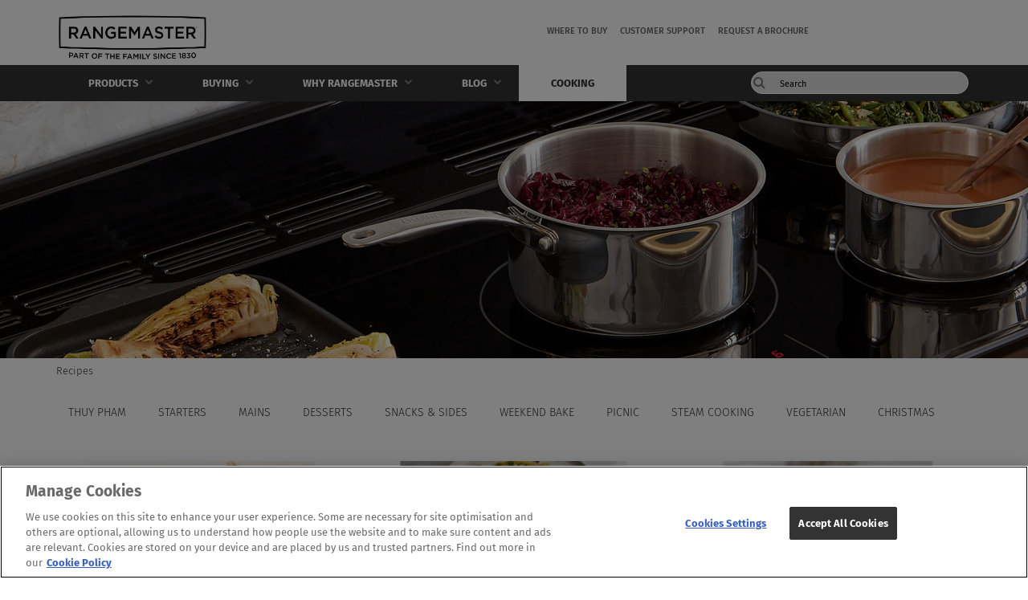

--- FILE ---
content_type: text/html; charset=UTF-8
request_url: https://www.rangemaster.co.uk/cooking/recipes
body_size: 20909
content:
<!DOCTYPE html>
<html lang="en" dir="ltr" prefix="content: http://purl.org/rss/1.0/modules/content/  dc: http://purl.org/dc/terms/  foaf: http://xmlns.com/foaf/0.1/  og: http://ogp.me/ns#  rdfs: http://www.w3.org/2000/01/rdf-schema#  schema: http://schema.org/  sioc: http://rdfs.org/sioc/ns#  sioct: http://rdfs.org/sioc/types#  skos: http://www.w3.org/2004/02/skos/core#  xsd: http://www.w3.org/2001/XMLSchema# ">
  <head>
    <meta charset="utf-8" />
<script src="/sites/default/files/hotjar/hotjar.script.js?t8sefq"></script>
<style>/* @see https://github.com/aFarkas/lazysizes#broken-image-symbol */.js img.lazyload:not([src]) { visibility: hidden; }/* @see https://github.com/aFarkas/lazysizes#automatically-setting-the-sizes-attribute */.js img.lazyloaded[data-sizes=auto] { display: block; width: 100%; }</style>
<link rel="canonical" canonical_url="https://www.rangemaster.co.uk/cooking/recipes" />
<meta http-equiv="content-language" content="en-GB" />
<meta property="og:site_name" content="RANGEMASTER" />
<meta property="og:url" content="https://www.rangemaster.co.uk/cooking/recipes" />
<meta name="twitter:card" content="summary" />
<meta name="twitter:site" content="@RangemasterUK" />
<meta name="facebook-domain-verification" content="pd85n82rp6k2mpha8n37fke4j35aix" />
<meta name="google-site-verification" content="8iKk-CSC9el-6P3t9xF9cTFHZ2XKlfHbkprsYTxBW5A" />
<meta name="Generator" content="Drupal 10 (https://www.drupal.org); Commerce 2" />
<meta name="MobileOptimized" content="width" />
<meta name="HandheldFriendly" content="true" />
<meta name="viewport" content="width=device-width, initial-scale=1, maximum-scale=1, user-scalable=no" />
<script type="application/ld+json">{
    "@context": "https://schema.org",
    "@graph": [
        {
            "headline": "Recipes | RANGEMASTER"
        }
    ]
}</script>
<link rel="icon" href="/themes/custom/corporateplus/Rm_favicon.ico" type="image/vnd.microsoft.icon" />
<script src="/sites/default/files/google_tag/google_tag/primary/google_tag.script.js?t8sefq" defer></script>
<script>window.a2a_config=window.a2a_config||{};a2a_config.callbacks=[];a2a_config.overlays=[];a2a_config.templates={};</script>
<style>add2eny-line-height</style>

    <title>Recipes | RANGEMASTER</title>
    <link rel="stylesheet" media="all" href="/sites/default/files/css/css_63hQDVAT_A9jTsKWMIgErSZBJP1ScskgHDK0tzJ7I4w.css?delta=0&amp;language=en&amp;theme=corporateplus&amp;include=[base64]" />
<link rel="stylesheet" media="all" href="/sites/default/files/css/css_KKL2zRlmwzHWYUhCCAbEUQ06VZhjlfCaDhCYSvlv1Ro.css?delta=1&amp;language=en&amp;theme=corporateplus&amp;include=[base64]" />
<link rel="stylesheet" media="all" href="/sites/default/files/css/css_dpkOIV46mPM8_d5cO1ScbvswdrLv0FfCVshlT6pGlok.css?delta=2&amp;language=en&amp;theme=corporateplus&amp;include=[base64]" />
<link rel="stylesheet" media="all" href="/themes/custom/corporateplus/css/components/messages.css?t8sefq" />
<link rel="stylesheet" media="all" href="/sites/default/files/css/css_f9X4X0iWE1_kBIo1TFMwPTwcu-giimo_J1OJyk5cHw0.css?delta=4&amp;language=en&amp;theme=corporateplus&amp;include=[base64]" />
<link rel="stylesheet" media="all" href="//fonts.googleapis.com/css?family=PT+Serif:400,700,400italic,700italic&amp;subset=latin,latin-ext" />
<link rel="stylesheet" media="all" href="//fonts.googleapis.com/css?family=Source+Code+Pro&amp;subset=latin,latin-ext" />
<link rel="stylesheet" media="all" href="/sites/default/files/css/css_GHY60JVL5cj7oi03uD1k_J3Qi_xEz4Z3F8XUW8km4dA.css?delta=7&amp;language=en&amp;theme=corporateplus&amp;include=[base64]" />
<link rel="stylesheet" media="all" href="/themes/custom/corporateplus/css/theme/color-gray.css?t8sefq" />
<link rel="stylesheet" media="all" href="/sites/default/files/css/css_nuD4wUmBdCPp8Gmnk03dX8CxWQHGmxfOBRcRLISxJ8E.css?delta=9&amp;language=en&amp;theme=corporateplus&amp;include=[base64]" />

    <script src="/core/assets/vendor/modernizr/modernizr.min.js?v=3.11.7"></script>

  </head>
  <body class="fontyourface layout-no-sidebars wide hff-33 pff-33 sff-33 slff-33 fixed-header-enabled slideout-side-right inverted-header-enabled path-cooking">
        <a href="#main-content" class="visually-hidden focusable skip-link">
      Skip to main content
    </a>
    <noscript><iframe src="https://www.googletagmanager.com/ns.html?id=GTM-W34Z8HJ" height="0" width="0" style="display:none;visibility:hidden"></iframe></noscript>
      <div class="dialog-off-canvas-main-canvas" data-off-canvas-main-canvas>
        <div class="clearfix slideout region--light-typography region--dark-background">
        <div class="clearfix slideout__container">
      <div class="slideout__section">
          <div class="region region-slideout">
    <div id="block-menutop-3" class="clearfix block block-superfish block-superfishtop">
  
    
      <div class="content">
      
<ul id="superfish-top" class="menu sf-menu sf-top sf-horizontal sf-style-none">
  
<li
    ><a href="/store-locator" class="sf-depth-1 menuparent">Where to buy</a><ul><li
    ><div><a href="/store-locator" class-hide="hide-section" class="sf-depth-2">Rangemaster Stockist Locator</a></div></li><li
    ><div><a href="/where-buy/international-dealers" class-hide="hide-section" class="sf-depth-2">International dealers</a></div></li></ul></li><li
    ><div><a href="/contact-support" class="sf-depth-1">Customer Support</a></div></li><li
    ><div><a href="/request-brochure" class="sf-depth-1">Request a brochure</a></div></li>
</ul>

    </div>
  </div>
<div id="block-mainnavigation-4" class="clearfix block block-superfish block-superfishmain">
  
    
      <div class="content">
      
<ul id="superfish-main" class="menu sf-menu sf-main sf-horizontal sf-style-none">
  
<li
    ><a href="/products" class="products-link footer-col-1 sf-depth-1 menuparent">Products</a><ul><li
    ><a href="/products/collection" class="menu-col-4 sf-depth-2 menuparent" class-hide="hide-section">Range Cooker Collections</a><ul><li
    ><div><a href="/products/collection/classic" class="sf-depth-3">Classic</a></div></li><li
    ><div><a href="/classic-90-fx" class="sf-depth-3">Classic 90 FX</a></div></li><li
    ><div><a href="/products/collection/classic-deluxe" class="sf-depth-3">Classic Deluxe</a></div></li><li
    ><div><a href="/products/collection/edge-deluxe" class="sf-depth-3">Edge Deluxe</a></div></li><li
    ><div><a href="/products/collection/elise-luxe" class="sf-depth-3">Elise Luxe</a></div></li><li
    ><div><a href="/products/collection/elise" class="sf-depth-3">Elise</a></div></li><li
    ><div><a href="/products/collection/encore-deluxe" class="sf-depth-3">Encore Deluxe</a></div></li><li
    ><div><a href="/products/collection/estel-deluxe" class="sf-depth-3">Estel Deluxe</a></div></li><li
    ><div><a href="/products/collection/infusion" class="sf-depth-3">Infusion</a></div></li><li
    ><div><a href="/products/collection/kitchener" class="sf-depth-3">Kitchener</a></div></li><li
    ><div><a href="/products/collection/leckford" class="sf-depth-3">Leckford Deluxe </a></div></li><li
    ><div><a href="/products/collection/longstock" title="Longstock" class="sf-depth-3">Longstock</a></div></li><li
    ><div><a href="/products/collection/longstock-deluxe" class="sf-depth-3">Longstock Deluxe </a></div></li><li
    ><div><a href="/products/collection/nexus" class="sf-depth-3">Nexus</a></div></li><li
    ><div><a href="/products/collection/nexus-se" class="sf-depth-3">Nexus SE</a></div></li><li
    ><div><a href="https://www.rangemaster.co.uk/taxonomy/term/641" class="sf-depth-3 sf-external" class-hide="hide-section">Nexus Steam</a></div></li><li
    ><div><a href="/products/collection/professional" class="sf-depth-3">Professional +</a></div></li><li
    ><div><a href="/products/collection/professional-90-fx" class-hide="hide-section" class="sf-depth-3">Professional + 90 FX / FXP</a></div></li><li
    ><div><a href="/products/collection/professional-100-fx" class-hide="hide-section" class="sf-depth-3">Professional + 100 FX</a></div></li><li
    ><div><a href="/products/collection/professional-deluxe" class="sf-depth-3">Professional Deluxe</a></div></li><li
    ><div><a href="/products/collection/toledo" class="sf-depth-3">Toledo +</a></div></li></ul></li><li
    ><a href="/products/60cmcollection" class="menu-col-1 sf-depth-2 menuparent" class-hide="hide-section">60cm Cookers</a><ul><li
    ><div><a href="/products/60cm-cookers" class="sf-depth-3">View All Models</a></div></li><li
    ><div><a href="/classic-60cm-collection" class="sf-depth-3" class-hide="hide-section">Classic 60cm</a></div></li><li
    ><div><a href="/professional-60cm-collection" class="sf-depth-3" class-hide="hide-section">Professional + 60cm</a></div></li></ul></li><li
    ><a href="/products/range-cooker" class="menu-col-1 sf-depth-2 menuparent" class-hide="hide-section">Range Cookers</a><ul><li
    ><div><a href="/products/range-cooker?f%5B0%5D=size%3A9&amp;f%5B1%5D=size%3A9" class="sf-depth-3">90cm</a></div></li><li
    ><div><a href="/products/range-cooker?f%5B0%5D=size%3A10&amp;f%5B1%5D=size%3A10" class="sf-depth-3">100cm</a></div></li><li
    ><div><a href="/products/range-cooker?f%5B0%5D=size%3A11&amp;f%5B1%5D=size%3A11" class="sf-depth-3">110cm</a></div></li><li
    ><div><a href="/products/range-cooker?f%5B0%5D=fuel_type%3A144&amp;f%5B1%5D=fuel_type%3A144" class="sf-depth-3">Dual Fuel</a></div></li><li
    ><div><a href="/products/range-cooker?f%5B0%5D=fuel_type%3A152&amp;f%5B1%5D=fuel_type%3A152" class="sf-depth-3">Induction</a></div></li><li
    ><div><a href="/products/range-cooker?f%5B0%5D=fuel_type%3A143&amp;f%5B1%5D=fuel_type%3A143" class="sf-depth-3">Ceramic</a></div></li></ul></li><li
    ><a href="/products/built-in-ovens" class="menu-col-3 sf-depth-2 menuparent" class-hide="hide-section">Built-in Appliances</a><ul><li
    ><div><a href="/products/built-in-ovens" class="sf-depth-3">Built-in Ovens</a></div></li><li
    ><div><a href="/products/built-in-hobs" class="sf-depth-3">Built-in Hobs</a></div></li><li
    ><div><a href="/products/built-in-compact-appliances" class="sf-depth-3">Compact Appliances</a></div></li></ul></li><li
    ><a href="https://www.rangemaster.co.uk/rangemaster-cooker-hoods" class="menu-col-1 sf-depth-2 sf-external menuparent">Cooker Hoods</a><ul><li
    ><div><a href="/products/hoods" class-hide="hide-section" class="sf-depth-3">View All Products</a></div></li></ul></li><li
    ><div><a href="/products/wine-cabinets" class="menu-col-1 sf-depth-2" class-hide="hide-section">Wine Cabinets</a></div></li><li
    ><div><a href="/products/splashbacks" class="menu-col-2 sf-depth-2" class-hide="hide-section">Splashbacks</a></div></li><li
    ><div><a href="/products/integrated-dishwasher" class="menu-col-2 sf-depth-2" class-hide="hide-section">Dishwashers</a></div></li><li
    ><a href="https://www.rangemaster.co.uk/kitchen-sinks" class="menu-col-2 sf-depth-2 sf-external menuparent" class-hide="hide-section">Sinks</a><ul><li
    ><div><a href="/products/sinks" class="sf-depth-3">View All Products</a></div></li><li
    ><div><a href="/products/sinks?f%5B0%5D=material_type%3AStainless%20Steel&amp;f%5B1%5D=material_type%3AStainless%20Steel" class="sf-depth-3">Stainless Steel Sinks</a></div></li><li
    ><div><a href="/products/sinks?f%5B0%5D=material_type%3ARangemaster%20Igneous%20Granite&amp;f%5B1%5D=material_type%3ARangemaster%20Igneous%20Granite" class="sf-depth-3">Granite Sinks</a></div></li><li
    ><div><a href="/products/sinks?f%5B0%5D=material_type%3AFire%20Clay%20Ceramic&amp;f%5B1%5D=material_type%3AFire%20Clay%20Ceramic" class="sf-depth-3">Fire-Clay Ceramic Sinks</a></div></li><li
    ><div><a href="/products/sinks?f%5B0%5D=product_type%3AInset%20or%20undermount&amp;f%5B1%5D=product_type%3AUndermount&amp;f%5B2%5D=product_type%3AInset%20or%20undermount&amp;f%5B3%5D=product_type%3AUndermount" class="sf-depth-3">Undermount Sinks</a></div></li></ul></li><li
    ><a href="https://www.rangemaster.co.uk/kitchen-taps-0" class="menu-col-2 sf-depth-2 sf-external menuparent" class-hide="hide-section">Taps</a><ul><li
    ><div><a href="/products/taps" class="sf-depth-3">View All Products</a></div></li><li
    ><div><a href="/products/taps?f%5B0%5D=product_type%3ABridge%20Tap&amp;f%5B1%5D=product_type%3AMonobloc%20Tap&amp;f%5B2%5D=product_type%3AMonostem%20Tap&amp;f%5B3%5D=product_type%3ABridge%20Tap&amp;f%5B4%5D=product_type%3AMonobloc%20Tap&amp;f%5B5%5D=product_type%3AMonostem%20Tap" class="sf-depth-3">Standard Kitchen Taps</a></div></li><li
    ><div><a href="https://www.rangemaster.co.uk/products/taps?f%5B0%5D=range-cooker-collection%3A827" class="sf-depth-3 sf-external">Hot Water Taps</a></div></li><li
    ><div><a href="/products/taps?f%5B0%5D=product_type%3AFilter%20Tap&amp;f%5B1%5D=product_type%3AFilter%20Tap" class="sf-depth-3">Filter Taps</a></div></li><li
    ><div><a href="/products/taps?f%5B0%5D=product_type%3APull%20Out%20Tap&amp;f%5B1%5D=product_type%3APull%20Out%20Tap" class="sf-depth-3">Pull Out Taps</a></div></li><li
    ><div><a href="/products/taps?f%5B0%5D=product_type%3ABridge%20Tap&amp;f%5B1%5D=product_type%3ABridge%20Tap" class="sf-depth-3">Bridge Taps</a></div></li></ul></li><li
    ><div><a href="/products/waste-disposal" class="menu-col-2 sf-depth-2" class-hide="hide-section">Waste Disposal Units</a></div></li><li
    ><div><a href="/products/rangemaster-cookshop" class="menu-col-3 sf-depth-2" class-hide="hide-section">Rangemaster Cookshop</a></div></li><li
    ><div><a href="https://www.rangemaster.co.uk/classic-collection" class="menu-col-3 sf-depth-2 sf-external" class-hide="hide-section">Small Appliances</a></div></li><li
    ><div><a href="/product/Falcon" class="menu-col-3 sf-depth-2" class-hide="hide-section">Falcon </a></div></li><li
    ><div><a href="/products/sink-and-tap-collections" class="menu-col-4 sf-depth-2" class-hide="hide-section" title="Sink and Tap collections">Sink and Tap Collections</a></div></li></ul></li><li
    ><a href="/buying" class="buying-link footer-col-1 sf-depth-1 menuparent">Buying</a><ul><li
    ><a href="/buying/buyers-guides" class="menu-col-1 sf-depth-2 menuparent" class-hide="hide-section">Buyers Guides</a><ul><li
    ><div><a href="/buying/buyers-guides/guide-creating-perfect-kitchen" class="sf-depth-3">A Guide to Creating the Perfect Kitchen</a></div></li><li
    ><div><a href="/buying/buyers-guides/cookers-buyers-guide" class="sf-depth-3">Cookers Buyer&#039;s Guide</a></div></li><li
    ><div><a href="/buying/buyers-guides/sinks-taps-buyers-guide" class="sf-depth-3">Sinks &amp; Taps Buyer&#039;s Guide</a></div></li></ul></li><li
    ><div><a href="/buying/videos" class="menu-col-1 sf-depth-2" class-hide="hide-section">Product Videos </a></div></li><li
    ><div><a href="/buying/photo-gallery" class="menu-col-1 sf-depth-2" class-hide="hide-section">Rangemaster Inspiration Gallery</a></div></li><li
    ><a href="https://www.rangemaster.co.uk/whats-new" class="menu-col-1 sf-depth-2 sf-external menuparent" class-hide="hide-section">What&#039;s New?</a><ul><li
    ><div><a href="/new-product-highlights" class="sf-depth-3" class-hide="hide-section">Sinks and Taps</a></div></li></ul></li><li
    ><a href="https://www.rangemaster.co.uk/howdens-casserole-set-promotion" class="menu-col-2 sf-depth-2 sf-external menuparent" class-hide="hide-section">Promotions</a><ul><li
    ><div><a href="https://www.rangemaster.co.uk/5-year-warranty-promotion" class="sf-depth-3 sf-external">5-Year Warranty Promotion</a></div></li><li
    ><div><a href="https://www.rangemaster.co.uk/howdens-casserole-set-promotion" class="sf-depth-3 sf-external">Howdens Pan Promotion</a></div></li></ul></li><li
    ><div><a href="/buying/events" class="menu-col-2 sf-depth-2" class-hide="hide-section" title="Rangemaster Events - Check our latest events ">Events</a></div></li><li
    ><div><a href="/buying/pre-installation-information" class="menu-col-2 sf-depth-2" class-hide="hide-section">Pre-installation information</a></div></li></ul></li><li
    ><a href="/why-rangemaster" class="footer-col-2 sf-depth-1 menuparent">Why RANGEMASTER </a><ul><li
    ><div><a href="/why-rangemaster/built-experience" class-hide="hide-section" class="sf-depth-2">Built from Experience</a></div></li><li
    ><div><a href="/why-rangemaster/why-more-people-choose-rangemaster" class-hide="hide-section" class="sf-depth-2">Why choose Rangemaster?</a></div></li><li
    ><div><a href="/why-rangemaster/why-range-cooking" class-hide="hide-section" class="sf-depth-2">Why Range Cooking?</a></div></li><li
    ><div><a href="/why-rangemaster/specialist-features" class-hide="hide-section" class="sf-depth-2">Specialist Features</a></div></li><li
    ><div><a href="/why-rangemaster/testing-process" class-hide="hide-section" class="sf-depth-2">Testing Process</a></div></li><li
    ><div><a href="https://www.rangemaster.co.uk/colour-suit-all-tastes" class="sf-depth-2 sf-external" class-hide="hide-section">A colour to suit all tastes</a></div></li><li
    ><div><a href="/why-rangemaster/part-middleby" class-hide="hide-section" class="sf-depth-2">Part of Middleby</a></div></li></ul></li><li
    ><a href="/blog" class="footer-col-2 sf-depth-1 menuparent">Blog</a><ul><li
    ><div><a href="https://www.rangemaster.co.uk/blog/filter/all/cleaning-&amp;-maintenance" class="sf-depth-2 sf-external" class-hide="hide-section">Cleaning &amp; Maintenance </a></div></li><li
    ><div><a href="/blog/filter/all/range-cooking" class-hide="hide-section" class="sf-depth-2">Range Cooking</a></div></li><li
    ><div><a href="/blog/filter/all/nexus-steam" class-hide="hide-section" class="sf-depth-2">NEXUS Steam</a></div></li><li
    ><div><a href="/blog/filter/all/sinks-%26-taps" class-hide="hide-section" class="sf-depth-2">Sinks &amp; Taps </a></div></li><li
    ><div><a href="/blog/filter/all/kitchen-trends" class-hide="hide-section" class="sf-depth-2">Kitchen Trends</a></div></li><li
    ><div><a href="/blog/filter/all/life-with-rangemaster" class-hide="hide-section" class="sf-depth-2">Life with Rangemaster</a></div></li></ul></li><li
    ><a href="/cooking/recipes" class="footer-col-2 is-active sf-depth-1 menuparent">Cooking</a><ul><li
    ><div><a href="/cooking/recipes" class-hide="hide-section" class="is-active sf-depth-2">Recipes</a></div></li><li
    ><div><a href="/cooking/falcon-cookery-schools" class="menu-col-1 sf-depth-2" class-hide="hide-section">Falcon Cookery Schools</a></div></li></ul></li>
</ul>

    </div>
  </div>
<div class="views-exposed-form bef-exposed-form advanced-search clearfix block block-views block-views-exposed-filter-blocksite-search-page-1" data-drupal-selector="views-exposed-form-site-search-page-1" id="block-exposedformsite-searchpage-1-2">
  
    
      <div class="content">
      <form action="/site-search" method="get" id="views-exposed-form-site-search-page-1" accept-charset="UTF-8">
  <div class="form--inline clearfix">
  <div class="js-form-item form-item js-form-type-search-api-autocomplete form-type-search-api-autocomplete js-form-item-search-api-fulltext form-item-search-api-fulltext">
      
        <input placeholder="Search" data-drupal-selector="edit-search-api-fulltext" type="text" id="edit-search-api-fulltext" name="search_api_fulltext" value="" size="30" maxlength="128" class="form-text" />

      <span class="field-suffix"><div class="voice-search-block"><img alt="Voice search" src="/modules/customized/custom_voice_search/images/mic.png" /></div></span>
        </div>
<div data-drupal-selector="edit-actions" class="form-actions js-form-wrapper form-wrapper" id="edit-actions"><input data-drupal-selector="edit-submit-site-search" type="submit" id="edit-submit-site-search" value="Search" class="button js-form-submit form-submit" />
</div>

</div>

</form>

    </div>
  </div>
<div id="block-contactinfoslideout" class="clearfix block--type-basic block block-block-content block-block-content289e95e0-6f1d-40f8-961a-fe8a21410288">
  
    
      <div class="content">
      
            <div class="clearfix text-formatted field field--name-body field--type-text-with-summary field--label-hidden field__item"><ul class="icons-list icons-list--bordered text-center">
<li><a href="https://www.facebook.com/RangeMasterUK/"><i class="fa fa-facebook"><span class="sr-only">facebook</span></i></a></li>
<li><a href="https://twitter.com/rangemasteruk/"><i class="fa-brands fa-x-twitter"><span class="sr-only">twitter</span></i></a></li>
<li><a href="https://www.pinterest.co.uk/rangemasteruk/"><i class="fa fa-pinterest"><span class="sr-only">pinterest</span></i></a></li>
<li><a href="http://www.youtube.com/ukrangemaster/"><i class="fa fa-youtube-play"><span class="sr-only">youtube</span></i></a></li>
<li><a href="https://www.instagram.com/rangemasteruk/"><i class="fa fa-instagram"><span class="sr-only">instagram</span></i></a></li>
</ul></div>
      
    </div>
  </div>

  </div>

      </div>
    </div>
      </div>
  
    <button class="slideout-toggle slideout-toggle--fixed"><i class="fa fa-bars"></i></button>
  
<div class="page-container">

          <div class="header-container">

      
      
                      <header role="banner" class="clearfix header region--dark-typography region--gray-background full-width three-columns">
          <div class="container-fluid">
                        <div class="clearfix header__container">
              <div class="row">
                <div class="container no-paddings">
                                      <div class="col-sm-12 col-md-3 header-first-wrapper">
                                            <div class="clearfix header__section header-first">
                          <div class="region region-header-first">
    <div id="block-imageblocklogoheader" class="clearfix block--type-basic block block-block-content block-block-contentb0fe423c-68a8-4157-b656-975377175146">
  
    
      <div class="content">
      
            <div class="clearfix text-formatted field field--name-body field--type-text-with-summary field--label-hidden field__item"><a href="https://www.rangemaster.co.uk/"><img data-entity-uuid="fc85de69-c5d4-4a1f-a69a-557c0f5e4a17" data-entity-type="file" alt="Rangemaster logo" width="190" height="61" loading="lazy" class="lazyload" data-src="/sites/default/files/inline-images/Rangemaster_2025_Strapline-_0.png"></a></div>
      
    </div>
  </div>

  </div>

                      </div>
                                          </div>
                                                        <div class="hidden-xs hidden-sm col-md-7 header-second-wrapper">
                                            <div class="clearfix header__section header-second">
                          <div class="region region-header">
    <div id="block-menutop-4" class="clearfix block block-superfish block-superfishtop">
  
    
      <div class="content">
      
<ul id="superfish-top--2" class="menu sf-menu sf-top sf-horizontal sf-style-none">
  
<li
    ><a href="/store-locator" class="sf-depth-1 menuparent">Where to buy</a><ul><li
    ><div><a href="/store-locator" class-hide="hide-section" class="sf-depth-2">Rangemaster Stockist Locator</a></div></li><li
    ><div><a href="/where-buy/international-dealers" class-hide="hide-section" class="sf-depth-2">International dealers</a></div></li></ul></li><li
    ><div><a href="/contact-support" class="sf-depth-1">Customer Support</a></div></li><li
    ><div><a href="/request-brochure" class="sf-depth-1">Request a brochure</a></div></li>
</ul>

    </div>
  </div>

  </div>

                      </div>
                                          </div>
                                                        <div class="col-sm-12 col-md-2 header-third-wrapper">
                                            <div class="clearfix header__section header-third">
                          <div class="region region-header-third">
    <div id="block-headercontact" class="clearfix block--type-basic block block-block-content block-block-content8b9a901e-f0af-476c-877f-dc6897759db4">
  
    
      <div class="content">
      
    </div>
  </div>

  </div>

                      </div>
                                          </div>
                                  </div>
              </div>
              <div class="row region--light-typography region--dark-background">
                <div class="container no-paddings">
                                      <div class="col-md-12">
                                            <div class="clearfix header__section header-menu">
                          <div class="region region-header-menu">
    <div id="block-mainnavigation-2" class="header-main-menu col-md-9 clearfix block block-superfish block-superfishmain">
  
    
      <div class="content">
      
<ul id="superfish-main--2" class="menu sf-menu sf-main sf-horizontal sf-style-none">
  
<li
    ><a href="/products" class="products-link footer-col-1 sf-depth-1 menuparent">Products</a><ul class="sf-multicolumn"><li class="sf-multicolumn-wrapper "><ol><li
    ><div class="sf-multicolumn-column"><a href="/products/collection" class="menu-col-4 sf-depth-2 menuparent" class-hide="hide-section">Range Cooker Collections</a><ol><li
    ><div><a href="/products/collection/classic" class="sf-depth-3">Classic</a></div></li><li
    ><div><a href="/classic-90-fx" class="sf-depth-3">Classic 90 FX</a></div></li><li
    ><div><a href="/products/collection/classic-deluxe" class="sf-depth-3">Classic Deluxe</a></div></li><li
    ><div><a href="/products/collection/edge-deluxe" class="sf-depth-3">Edge Deluxe</a></div></li><li
    ><div><a href="/products/collection/elise-luxe" class="sf-depth-3">Elise Luxe</a></div></li><li
    ><div><a href="/products/collection/elise" class="sf-depth-3">Elise</a></div></li><li
    ><div><a href="/products/collection/encore-deluxe" class="sf-depth-3">Encore Deluxe</a></div></li><li
    ><div><a href="/products/collection/estel-deluxe" class="sf-depth-3">Estel Deluxe</a></div></li><li
    ><div><a href="/products/collection/infusion" class="sf-depth-3">Infusion</a></div></li><li
    ><div><a href="/products/collection/kitchener" class="sf-depth-3">Kitchener</a></div></li><li
    ><div><a href="/products/collection/leckford" class="sf-depth-3">Leckford Deluxe </a></div></li><li
    ><div><a href="/products/collection/longstock" title="Longstock" class="sf-depth-3">Longstock</a></div></li><li
    ><div><a href="/products/collection/longstock-deluxe" class="sf-depth-3">Longstock Deluxe </a></div></li><li
    ><div><a href="/products/collection/nexus" class="sf-depth-3">Nexus</a></div></li><li
    ><div><a href="/products/collection/nexus-se" class="sf-depth-3">Nexus SE</a></div></li><li
    ><div><a href="https://www.rangemaster.co.uk/taxonomy/term/641" class="sf-depth-3 sf-external" class-hide="hide-section">Nexus Steam</a></div></li><li
    ><div><a href="/products/collection/professional" class="sf-depth-3">Professional +</a></div></li><li
    ><div><a href="/products/collection/professional-90-fx" class-hide="hide-section" class="sf-depth-3">Professional + 90 FX / FXP</a></div></li><li
    ><div><a href="/products/collection/professional-100-fx" class-hide="hide-section" class="sf-depth-3">Professional + 100 FX</a></div></li><li
    ><div><a href="/products/collection/professional-deluxe" class="sf-depth-3">Professional Deluxe</a></div></li><li
    ><div><a href="/products/collection/toledo" class="sf-depth-3">Toledo +</a></div></li></ol></div></li><li
    ><div class="sf-multicolumn-column"><a href="/products/60cmcollection" class="menu-col-1 sf-depth-2 menuparent" class-hide="hide-section">60cm Cookers</a><ol><li
    ><div><a href="/products/60cm-cookers" class="sf-depth-3">View All Models</a></div></li><li
    ><div><a href="/classic-60cm-collection" class="sf-depth-3" class-hide="hide-section">Classic 60cm</a></div></li><li
    ><div><a href="/professional-60cm-collection" class="sf-depth-3" class-hide="hide-section">Professional + 60cm</a></div></li></ol></div></li><li
    ><div class="sf-multicolumn-column"><a href="/products/range-cooker" class="menu-col-1 sf-depth-2 menuparent" class-hide="hide-section">Range Cookers</a><ol><li
    ><div><a href="/products/range-cooker?f%5B0%5D=size%3A9&amp;f%5B1%5D=size%3A9" class="sf-depth-3">90cm</a></div></li><li
    ><div><a href="/products/range-cooker?f%5B0%5D=size%3A10&amp;f%5B1%5D=size%3A10" class="sf-depth-3">100cm</a></div></li><li
    ><div><a href="/products/range-cooker?f%5B0%5D=size%3A11&amp;f%5B1%5D=size%3A11" class="sf-depth-3">110cm</a></div></li><li
    ><div><a href="/products/range-cooker?f%5B0%5D=fuel_type%3A144&amp;f%5B1%5D=fuel_type%3A144" class="sf-depth-3">Dual Fuel</a></div></li><li
    ><div><a href="/products/range-cooker?f%5B0%5D=fuel_type%3A152&amp;f%5B1%5D=fuel_type%3A152" class="sf-depth-3">Induction</a></div></li><li
    ><div><a href="/products/range-cooker?f%5B0%5D=fuel_type%3A143&amp;f%5B1%5D=fuel_type%3A143" class="sf-depth-3">Ceramic</a></div></li></ol></div></li><li
    ><div class="sf-multicolumn-column"><a href="/products/built-in-ovens" class="menu-col-3 sf-depth-2 menuparent" class-hide="hide-section">Built-in Appliances</a><ol><li
    ><div><a href="/products/built-in-ovens" class="sf-depth-3">Built-in Ovens</a></div></li><li
    ><div><a href="/products/built-in-hobs" class="sf-depth-3">Built-in Hobs</a></div></li><li
    ><div><a href="/products/built-in-compact-appliances" class="sf-depth-3">Compact Appliances</a></div></li></ol></div></li><li
    ><div class="sf-multicolumn-column"><a href="https://www.rangemaster.co.uk/rangemaster-cooker-hoods" class="menu-col-1 sf-depth-2 sf-external menuparent">Cooker Hoods</a><ol><li
    ><div><a href="/products/hoods" class-hide="hide-section" class="sf-depth-3">View All Products</a></div></li></ol></div></li><li
    ><div><a href="/products/wine-cabinets" class="menu-col-1 sf-depth-2" class-hide="hide-section">Wine Cabinets</a></div></li><li
    ><div><a href="/products/splashbacks" class="menu-col-2 sf-depth-2" class-hide="hide-section">Splashbacks</a></div></li><li
    ><div><a href="/products/integrated-dishwasher" class="menu-col-2 sf-depth-2" class-hide="hide-section">Dishwashers</a></div></li><li
    ><div class="sf-multicolumn-column"><a href="https://www.rangemaster.co.uk/kitchen-sinks" class="menu-col-2 sf-depth-2 sf-external menuparent" class-hide="hide-section">Sinks</a><ol><li
    ><div><a href="/products/sinks" class="sf-depth-3">View All Products</a></div></li><li
    ><div><a href="/products/sinks?f%5B0%5D=material_type%3AStainless%20Steel&amp;f%5B1%5D=material_type%3AStainless%20Steel" class="sf-depth-3">Stainless Steel Sinks</a></div></li><li
    ><div><a href="/products/sinks?f%5B0%5D=material_type%3ARangemaster%20Igneous%20Granite&amp;f%5B1%5D=material_type%3ARangemaster%20Igneous%20Granite" class="sf-depth-3">Granite Sinks</a></div></li><li
    ><div><a href="/products/sinks?f%5B0%5D=material_type%3AFire%20Clay%20Ceramic&amp;f%5B1%5D=material_type%3AFire%20Clay%20Ceramic" class="sf-depth-3">Fire-Clay Ceramic Sinks</a></div></li><li
    ><div><a href="/products/sinks?f%5B0%5D=product_type%3AInset%20or%20undermount&amp;f%5B1%5D=product_type%3AUndermount&amp;f%5B2%5D=product_type%3AInset%20or%20undermount&amp;f%5B3%5D=product_type%3AUndermount" class="sf-depth-3">Undermount Sinks</a></div></li></ol></div></li><li
    ><div class="sf-multicolumn-column"><a href="https://www.rangemaster.co.uk/kitchen-taps-0" class="menu-col-2 sf-depth-2 sf-external menuparent" class-hide="hide-section">Taps</a><ol><li
    ><div><a href="/products/taps" class="sf-depth-3">View All Products</a></div></li><li
    ><div><a href="/products/taps?f%5B0%5D=product_type%3ABridge%20Tap&amp;f%5B1%5D=product_type%3AMonobloc%20Tap&amp;f%5B2%5D=product_type%3AMonostem%20Tap&amp;f%5B3%5D=product_type%3ABridge%20Tap&amp;f%5B4%5D=product_type%3AMonobloc%20Tap&amp;f%5B5%5D=product_type%3AMonostem%20Tap" class="sf-depth-3">Standard Kitchen Taps</a></div></li><li
    ><div><a href="https://www.rangemaster.co.uk/products/taps?f%5B0%5D=range-cooker-collection%3A827" class="sf-depth-3 sf-external">Hot Water Taps</a></div></li><li
    ><div><a href="/products/taps?f%5B0%5D=product_type%3AFilter%20Tap&amp;f%5B1%5D=product_type%3AFilter%20Tap" class="sf-depth-3">Filter Taps</a></div></li><li
    ><div><a href="/products/taps?f%5B0%5D=product_type%3APull%20Out%20Tap&amp;f%5B1%5D=product_type%3APull%20Out%20Tap" class="sf-depth-3">Pull Out Taps</a></div></li><li
    ><div><a href="/products/taps?f%5B0%5D=product_type%3ABridge%20Tap&amp;f%5B1%5D=product_type%3ABridge%20Tap" class="sf-depth-3">Bridge Taps</a></div></li></ol></div></li><li
    ><div><a href="/products/waste-disposal" class="menu-col-2 sf-depth-2" class-hide="hide-section">Waste Disposal Units</a></div></li><li
    ><div><a href="/products/rangemaster-cookshop" class="menu-col-3 sf-depth-2" class-hide="hide-section">Rangemaster Cookshop</a></div></li><li
    ><div><a href="https://www.rangemaster.co.uk/classic-collection" class="menu-col-3 sf-depth-2 sf-external" class-hide="hide-section">Small Appliances</a></div></li><li
    ><div><a href="/product/Falcon" class="menu-col-3 sf-depth-2" class-hide="hide-section">Falcon </a></div></li><li
    ><div><a href="/products/sink-and-tap-collections" class="menu-col-4 sf-depth-2" class-hide="hide-section" title="Sink and Tap collections">Sink and Tap Collections</a></div></li></ol></li></ul></li><li
    ><a href="/buying" class="buying-link footer-col-1 sf-depth-1 menuparent">Buying</a><ul class="sf-multicolumn"><li class="sf-multicolumn-wrapper "><ol><li
    ><div class="sf-multicolumn-column"><a href="/buying/buyers-guides" class="menu-col-1 sf-depth-2 menuparent" class-hide="hide-section">Buyers Guides</a><ol><li
    ><div><a href="/buying/buyers-guides/guide-creating-perfect-kitchen" class="sf-depth-3">A Guide to Creating the Perfect Kitchen</a></div></li><li
    ><div><a href="/buying/buyers-guides/cookers-buyers-guide" class="sf-depth-3">Cookers Buyer&#039;s Guide</a></div></li><li
    ><div><a href="/buying/buyers-guides/sinks-taps-buyers-guide" class="sf-depth-3">Sinks &amp; Taps Buyer&#039;s Guide</a></div></li></ol></div></li><li
    ><div><a href="/buying/videos" class="menu-col-1 sf-depth-2" class-hide="hide-section">Product Videos </a></div></li><li
    ><div><a href="/buying/photo-gallery" class="menu-col-1 sf-depth-2" class-hide="hide-section">Rangemaster Inspiration Gallery</a></div></li><li
    ><div class="sf-multicolumn-column"><a href="https://www.rangemaster.co.uk/whats-new" class="menu-col-1 sf-depth-2 sf-external menuparent" class-hide="hide-section">What&#039;s New?</a><ol><li
    ><div><a href="/new-product-highlights" class="sf-depth-3" class-hide="hide-section">Sinks and Taps</a></div></li></ol></div></li><li
    ><div class="sf-multicolumn-column"><a href="https://www.rangemaster.co.uk/howdens-casserole-set-promotion" class="menu-col-2 sf-depth-2 sf-external menuparent" class-hide="hide-section">Promotions</a><ol><li
    ><div><a href="https://www.rangemaster.co.uk/5-year-warranty-promotion" class="sf-depth-3 sf-external">5-Year Warranty Promotion</a></div></li><li
    ><div><a href="https://www.rangemaster.co.uk/howdens-casserole-set-promotion" class="sf-depth-3 sf-external">Howdens Pan Promotion</a></div></li></ol></div></li><li
    ><div><a href="/buying/events" class="menu-col-2 sf-depth-2" class-hide="hide-section" title="Rangemaster Events - Check our latest events ">Events</a></div></li><li
    ><div><a href="/buying/pre-installation-information" class="menu-col-2 sf-depth-2" class-hide="hide-section">Pre-installation information</a></div></li></ol></li></ul></li><li
    ><a href="/why-rangemaster" class="footer-col-2 sf-depth-1 menuparent">Why RANGEMASTER </a><ul class="sf-multicolumn"><li class="sf-multicolumn-wrapper "><ol><li
    ><div><a href="/why-rangemaster/built-experience" class-hide="hide-section" class="sf-depth-2">Built from Experience</a></div></li><li
    ><div><a href="/why-rangemaster/why-more-people-choose-rangemaster" class-hide="hide-section" class="sf-depth-2">Why choose Rangemaster?</a></div></li><li
    ><div><a href="/why-rangemaster/why-range-cooking" class-hide="hide-section" class="sf-depth-2">Why Range Cooking?</a></div></li><li
    ><div><a href="/why-rangemaster/specialist-features" class-hide="hide-section" class="sf-depth-2">Specialist Features</a></div></li><li
    ><div><a href="/why-rangemaster/testing-process" class-hide="hide-section" class="sf-depth-2">Testing Process</a></div></li><li
    ><div><a href="https://www.rangemaster.co.uk/colour-suit-all-tastes" class="sf-depth-2 sf-external" class-hide="hide-section">A colour to suit all tastes</a></div></li><li
    ><div><a href="/why-rangemaster/part-middleby" class-hide="hide-section" class="sf-depth-2">Part of Middleby</a></div></li></ol></li></ul></li><li
    ><a href="/blog" class="footer-col-2 sf-depth-1 menuparent">Blog</a><ul class="sf-multicolumn"><li class="sf-multicolumn-wrapper "><ol><li
    ><div><a href="https://www.rangemaster.co.uk/blog/filter/all/cleaning-&amp;-maintenance" class="sf-depth-2 sf-external" class-hide="hide-section">Cleaning &amp; Maintenance </a></div></li><li
    ><div><a href="/blog/filter/all/range-cooking" class-hide="hide-section" class="sf-depth-2">Range Cooking</a></div></li><li
    ><div><a href="/blog/filter/all/nexus-steam" class-hide="hide-section" class="sf-depth-2">NEXUS Steam</a></div></li><li
    ><div><a href="/blog/filter/all/sinks-%26-taps" class-hide="hide-section" class="sf-depth-2">Sinks &amp; Taps </a></div></li><li
    ><div><a href="/blog/filter/all/kitchen-trends" class-hide="hide-section" class="sf-depth-2">Kitchen Trends</a></div></li><li
    ><div><a href="/blog/filter/all/life-with-rangemaster" class-hide="hide-section" class="sf-depth-2">Life with Rangemaster</a></div></li></ol></li></ul></li><li
    ><a href="/cooking/recipes" class="footer-col-2 is-active sf-depth-1 menuparent">Cooking</a><ul class="sf-multicolumn"><li class="sf-multicolumn-wrapper "><ol><li
    ><div><a href="/cooking/recipes" class-hide="hide-section" class="is-active sf-depth-2">Recipes</a></div></li><li
    ><div><a href="/cooking/falcon-cookery-schools" class="menu-col-1 sf-depth-2" class-hide="hide-section">Falcon Cookery Schools</a></div></li></ol></li></ul></li>
</ul>

    </div>
  </div>
<div class="views-exposed-form bef-exposed-form advanced-search col-md-3 clearfix block block-views block-views-exposed-filter-blocksite-search-page-1" data-drupal-selector="views-exposed-form-site-search-page-1" id="block-exposedformsite-searchpage-1">
  
    
      <div class="content">
      <form action="/site-search" method="get" id="views-exposed-form-site-search-page-1" accept-charset="UTF-8">
  <div class="form--inline clearfix">
  <div class="js-form-item form-item js-form-type-search-api-autocomplete form-type-search-api-autocomplete js-form-item-search-api-fulltext form-item-search-api-fulltext">
      
        <input placeholder="Search" data-drupal-selector="edit-search-api-fulltext" type="text" id="edit-search-api-fulltext--2" name="search_api_fulltext" value="" size="30" maxlength="128" class="form-text" />

      <span class="field-suffix"><div class="voice-search-block"><img alt="Voice search" src="/modules/customized/custom_voice_search/images/mic.png" /></div></span>
        </div>
<div data-drupal-selector="edit-actions" class="form-actions js-form-wrapper form-wrapper" id="edit-actions--2"><input data-drupal-selector="edit-submit-site-search-2" type="submit" id="edit-submit-site-search--2" value="Search" class="button js-form-submit form-submit" />
</div>

</div>

</form>

    </div>
  </div>

  </div>

                      </div>
                                          </div>
                                  </div>
              </div>
            </div>
                      </div>
        </header>
              
    </div>
      
          <div id="banner" class="clearfix banner region--dark-typography region--white-background region--no-block-paddings region--no-paddings">
      <div class="container-fluid">
                <div class="clearfix banner__container">
          <div class="row">
            <div class="col-md-12">
              <div class="banner__section">
                  <div class="region region-banner">
    <div id="block-backgroundimageblockshowcases" class="clearfix block--type-mt-background-image-block block block-block-content block-block-content3d285e09-44b4-43f4-82c3-0afeba0d64b3">
  
    
      <div class="content">
      
<div class="field field--name-field-mt-block-reference field--type-entity-reference field--label-hidden field--mt-background-image-block clearfix">
      <div class="background-image-block__section ">
      <div class="background-image background-image--attachment-scroll" style="background-image: url(/sites/default/files/2025-08/hob_shot.jpg);"></div>
      <div class="background-image-overlay region--light-typography region--black-background" style="opacity: 0;"></div>
      <div class="container region--light-typography region--black-background">
                  <div id="block-banneremptytext" class="clearfix block--type-basic block block-block-content block-block-contenta45667fb-ea51-462f-8447-8f8fb05002d0">
  
    
      <div class="content">
      
    </div>
  </div>

              </div>
    </div>
</div>

    </div>
  </div>
<div id="block-bannerrecipesmain" class="clearfix block--type-basic block block-block-content block-block-content6bf6803a-8b09-4973-8641-2681a5469f50">
  
    
      <div class="content">
      
    </div>
  </div>

  </div>

              </div>
            </div>
          </div>
        </div>
              </div>
    </div>
      
      <div class="system-messages clearfix">
      <div class="container">
        <div class="row">
          <div class="col-md-12">
              <div class="region region-system-messages">
    <div data-drupal-messages-fallback class="hidden"></div>

  </div>

          </div>
        </div>
      </div>
    </div>
  
  
  
    <div  id="main-content" class="clearfix main-content region--dark-typography region--white-background  region--no-separator">
    <div class="container">
      <div class="clearfix main-content__container">
        <div class="row">
          <section class="col-md-12">
                        <div class="clearfix main-content__section"
              >
                                <div class="region region-content">
    <div id="block-corporateplus-breadcrumbs" class="hide-on-mobile clearfix block block-system block-system-breadcrumb-block">
  
    
      <div class="content">
      
  <nav class="breadcrumb" role="navigation" aria-labelledby="system-breadcrumb">
    <h2 id="system-breadcrumb" class="visually-hidden">Breadcrumb</h2>
    <ol class="breadcrumb__items">
          <li class="breadcrumb__item">
        <span class="breadcrumb__item-separator fa fa-caret-right"></span>
                  <span>Recipes</span>
              </li>
        </ol>
  </nav>

    </div>
  </div>
<div id="block-corporateplus-content" class="clearfix block block-system block-system-main-block">
  
    
      <div class="content">
      <div class="views-element-container"><div class="view-promoted-items view view-mt-isotope view-id-mt_isotope view-display-id-page_1 js-view-dom-id-223c84620422fa7a1133b321051a314302c425f0d39f5ea8ecffc6f9130aeedc">
  
    
          <div class="attachment attachment-before">
      <div class="views-element-container"><div class="view view-mt-isotope view-id-mt_isotope view-display-id-attachment_1 js-view-dom-id-0f72ec827ee542b4234453dab3a4ffa73eb05137c482bb6767ed6fc99330dbd6">
  
    
      <div class="view-header">
      <div class="icon-wrapper"><span class="category-item-text">Filter by</span><i class="fa fa-angle-up"></i></div>
    </div>
      
      <div class="view-content">
      <ul class='nav nav-pills'><li class=><a href="/cooking/recipes/filter/thuy-pham">Thuy Pham</a></li><li class=><a href="/cooking/recipes/filter/starters">STARTERS</a></li><li class=><a href="/cooking/recipes/filter/mains">MAINS</a></li><li class=><a href="/cooking/recipes/filter/desserts">DESSERTS</a></li><li class=><a href="/cooking/recipes/filter/snacks-&-sides">SNACKS & SIDES</a></li><li class=><a href="/cooking/recipes/filter/weekend-bake">WEEKEND BAKE</a></li><li class=><a href="/cooking/recipes/filter/picnic">PICNIC</a></li><li class=><a href="/cooking/recipes/filter/steam-cooking">STEAM COOKING</a></li><li class=><a href="/cooking/recipes/filter/vegetarian">VEGETARIAN</a></li><li class=><a href="/cooking/recipes/filter/christmas">CHRISTMAS</a></li></ul>
    </div>
  
          </div>
</div>

    </div>
  
      <div class="view-content">
      <div class="isotope-container row">
  
  <ul>

          <li class="col-md-4 col-sm-6 col-xs-6 isotope-item tid-833 tid-88 views-row"><div class="views-field views-field-field-image"><div class="field-content"><div class="views-field-field-image">
<div class="overlay-container">
<span class="overlay">
<a class="overlay-target-link" href="/cooking/recipes/thuy-pham/roast-duck-noodles"></a>
<span class="overlay-inner">
<a class="overlay-icon overlay-icon--button" href="/cooking/recipes/thuy-pham/roast-duck-noodles"><i class="fa fa-link"></i></a>
</span>
</span>
  <img loading="lazy" src="/sites/default/files/styles/large_for_col_4_370x200_/public/2024-12/Recipe-5---leftovers-%283%29.jpg?itok=2Q_b87Zk" width="370" height="200" alt="Duck " typeof="Image" class="image-style-large-for-col-4-370x200-" />



</div>
</div></div></div><div class="views-field views-field-title"><h6 class="field-content"><a href="/cooking/recipes/thuy-pham/roast-duck-noodles" hreflang="en">Roast Duck Noodles</a></h6></div><div class="views-field views-field-field-subtitle-text"><div class="field-content">There’s something special about Christmas leftovers. Maybe it’s the relaxed, casual approach to the meal, or perhaps the freedom to get creative without expectations. This roast duck noodle soup transforms leftovers into a flavourful, comforting dish, perfect for enjoying on a chilly winter day! It makes full use of the duck carcass to create a rich and comforting broth – after trying this recipe, you won’t throw out a roast chicken or duck carcass again! </div></div><div class="views-field views-field-view-node"><span class="field-content more-link"><a href="/cooking/recipes/thuy-pham/roast-duck-noodles" hreflang="en">View this recipe</a></span></div></li>
          <li class="col-md-4 col-sm-6 col-xs-6 isotope-item tid-833 tid-88 views-row"><div class="views-field views-field-field-image"><div class="field-content"><div class="views-field-field-image">
<div class="overlay-container">
<span class="overlay">
<a class="overlay-target-link" href="/cooking/recipes/thuy-pham/roasted-bo-sauce-carrots"></a>
<span class="overlay-inner">
<a class="overlay-icon overlay-icon--button" href="/cooking/recipes/thuy-pham/roasted-bo-sauce-carrots"><i class="fa fa-link"></i></a>
</span>
</span>
  <img loading="lazy" src="/sites/default/files/styles/large_for_col_4_370x200_/public/2024-12/Recipe-4---roasted-carrots-.jpg?itok=V0hh4eyM" width="370" height="200" alt="Carrots" typeof="Image" class="image-style-large-for-col-4-370x200-" />



</div>
</div></div></div><div class="views-field views-field-title"><h6 class="field-content"><a href="/cooking/recipes/thuy-pham/roasted-bo-sauce-carrots" hreflang="en">Roasted ‘Bo’ Sauce Carrots</a></h6></div><div class="views-field views-field-field-subtitle-text"><div class="field-content">An easy side dish can make all the difference at Christmastime. This Vietnamese-inspired 'Bo' sauce, traditionally used on the classic Bánh Mì sandwich, adds a buttery, savoury depth to roasted carrots. It’s light yet flavourful, complementing whichever main you choose for your festive feast!</div></div><div class="views-field views-field-view-node"><span class="field-content more-link"><a href="/cooking/recipes/thuy-pham/roasted-bo-sauce-carrots" hreflang="en">View this recipe</a></span></div></li>
          <li class="col-md-4 col-sm-6 col-xs-6 isotope-item tid-833 tid-88 views-row"><div class="views-field views-field-field-image"><div class="field-content"><div class="views-field-field-image">
<div class="overlay-container">
<span class="overlay">
<a class="overlay-target-link" href="/cooking/recipes/thuy-pham/vietnamese-roast-duck-grapefruit-persimmon-sauce"></a>
<span class="overlay-inner">
<a class="overlay-icon overlay-icon--button" href="/cooking/recipes/thuy-pham/vietnamese-roast-duck-grapefruit-persimmon-sauce"><i class="fa fa-link"></i></a>
</span>
</span>
  <img loading="lazy" src="/sites/default/files/styles/large_for_col_4_370x200_/public/2024-12/Recipe-3---Roast-duck-%283%29.jpg?itok=KeO8iaMH" width="370" height="200" alt="Roast duck" typeof="Image" class="image-style-large-for-col-4-370x200-" />



</div>
</div></div></div><div class="views-field views-field-title"><h6 class="field-content"><a href="/cooking/recipes/thuy-pham/vietnamese-roast-duck-grapefruit-persimmon-sauce" hreflang="en">Vietnamese Roast Duck with Grapefruit &amp; Persimmon Sauce</a></h6></div><div class="views-field views-field-field-subtitle-text"><div class="field-content">For larger families, a second meat dish at Christmas can be the perfect addition to the dinner table. This Vietnamese-inspired Roast Duck is a personal favourite that never fails to impress guests. With rich aromatics and a vibrant grapefruit and persimmon sauce, it’s a recipe that takes time but is well worth the effort.</div></div><div class="views-field views-field-view-node"><span class="field-content more-link"><a href="/cooking/recipes/thuy-pham/vietnamese-roast-duck-grapefruit-persimmon-sauce" hreflang="en">View this recipe</a></span></div></li>
          <li class="col-md-4 col-sm-6 col-xs-6 isotope-item tid-833 tid-88 views-row"><div class="views-field views-field-field-image"><div class="field-content"><div class="views-field-field-image">
<div class="overlay-container">
<span class="overlay">
<a class="overlay-target-link" href="/cooking/recipes/thuy-pham/summer-rolls-canape"></a>
<span class="overlay-inner">
<a class="overlay-icon overlay-icon--button" href="/cooking/recipes/thuy-pham/summer-rolls-canape"><i class="fa fa-link"></i></a>
</span>
</span>
  <img loading="lazy" src="/sites/default/files/styles/large_for_col_4_370x200_/public/2024-12/IMG_9487.jpg?itok=iCl_G3JP" width="370" height="200" alt="Summer Rolls Canapé" typeof="Image" class="image-style-large-for-col-4-370x200-" />



</div>
</div></div></div><div class="views-field views-field-title"><h6 class="field-content"><a href="/cooking/recipes/thuy-pham/summer-rolls-canape" hreflang="en">Summer Rolls Canapé</a></h6></div><div class="views-field views-field-field-subtitle-text"><div class="field-content">These fresh and colourful summer rolls are the ideal one-bite canapé to impress guests. Inspired by a traditional Vietnamese favourite and made festive with the addition of familiar fillings such as smoked salmon, cured meats and prawns. They look beautiful and will definitely be a crowd-pleasing choice for any party or family gathering!

&nbsp;

Cooking time: 30 minutes
Makes: 10 rolls

Equipment
Chopping board
Knife
Small bowl
Large bowl
Food processor (or hand blender)</div></div><div class="views-field views-field-view-node"><span class="field-content more-link"><a href="/cooking/recipes/thuy-pham/summer-rolls-canape" hreflang="en">View this recipe</a></span></div></li>
          <li class="col-md-4 col-sm-6 col-xs-6 isotope-item tid-833 tid-88 views-row"><div class="views-field views-field-field-image"><div class="field-content"><div class="views-field-field-image">
<div class="overlay-container">
<span class="overlay">
<a class="overlay-target-link" href="/cooking/recipes/thuy-pham/thuys-banh-mi-cheese-board"></a>
<span class="overlay-inner">
<a class="overlay-icon overlay-icon--button" href="/cooking/recipes/thuy-pham/thuys-banh-mi-cheese-board"><i class="fa fa-link"></i></a>
</span>
</span>
  <img loading="lazy" src="/sites/default/files/styles/large_for_col_4_370x200_/public/2024-12/Thuy-Christmas-1.jpg?itok=pp8Iw0jR" width="370" height="200" alt="Thuy’s Bánh Mì Cheese Board" typeof="Image" class="image-style-large-for-col-4-370x200-" />



</div>
</div></div></div><div class="views-field views-field-title"><h6 class="field-content"><a href="/cooking/recipes/thuy-pham/thuys-banh-mi-cheese-board" hreflang="en">Thuy’s Bánh Mì Cheese Board</a></h6></div><div class="views-field views-field-field-subtitle-text"><div class="field-content">Nothing draws people to the table quite like a beautifully curated board packed with vibrant flavours and textures. This Bánh Mì-inspired cheese board is a perfect blend of my Vietnamese heritage and love for festive treats, bringing together East and West in every bite. It’s a crowd-pleaser that requires minimal cooking, and it can be easily customised to your taste. Get creative, and enjoy this joyful centrepiece with friends and family.</div></div><div class="views-field views-field-view-node"><span class="field-content more-link"><a href="/cooking/recipes/thuy-pham/thuys-banh-mi-cheese-board" hreflang="en">View this recipe</a></span></div></li>
          <li class="col-md-4 col-sm-6 col-xs-6 isotope-item tid-833 views-row"><div class="views-field views-field-field-image"><div class="field-content"><div class="views-field-field-image">
<div class="overlay-container">
<span class="overlay">
<a class="overlay-target-link" href="/cooking/recipes/thuy-pham/seafood-coconut-udon-noodle-soup"></a>
<span class="overlay-inner">
<a class="overlay-icon overlay-icon--button" href="/cooking/recipes/thuy-pham/seafood-coconut-udon-noodle-soup"><i class="fa fa-link"></i></a>
</span>
</span>
  <img loading="lazy" src="/sites/default/files/styles/large_for_col_4_370x200_/public/2024-09/IMG_7567-2.jpg?itok=L8ZnaU16" width="370" height="200" alt="Thuy" typeof="Image" class="image-style-large-for-col-4-370x200-" />



</div>
</div></div></div><div class="views-field views-field-title"><h6 class="field-content"><a href="/cooking/recipes/thuy-pham/seafood-coconut-udon-noodle-soup" hreflang="en">Seafood &amp; Coconut Udon Noodle Soup</a></h6></div><div class="views-field views-field-field-subtitle-text"><div class="field-content">This soup is super creamy and rich, with a perfect mix of textures and savoury umami flavours. The bouncy noodles soak up all the delicious broth, and the fresh herbs add a nice kick. Inspired by the Vietnamese dish ‘Bánh Canh Cua Nước Cốt Dừa,’ it’s a childhood favourite of mine and it’s so tasty!</div></div><div class="views-field views-field-view-node"><span class="field-content more-link"><a href="/cooking/recipes/thuy-pham/seafood-coconut-udon-noodle-soup" hreflang="en">View this recipe</a></span></div></li>
          <li class="col-md-4 col-sm-6 col-xs-6 isotope-item tid-833 tid-6 views-row"><div class="views-field views-field-field-image"><div class="field-content"><div class="views-field-field-image">
<div class="overlay-container">
<span class="overlay">
<a class="overlay-target-link" href="/cooking/recipes/thuy-pham/beef-and-apricot-salad"></a>
<span class="overlay-inner">
<a class="overlay-icon overlay-icon--button" href="/cooking/recipes/thuy-pham/beef-and-apricot-salad"><i class="fa fa-link"></i></a>
</span>
</span>
  <img loading="lazy" src="/sites/default/files/styles/large_for_col_4_370x200_/public/2024-05/Recipe_12_-_Beef_and_apricot_%283%29_0.jpg?itok=1Mnw6W1N" width="370" height="200" alt="beef and apricot" typeof="Image" class="image-style-large-for-col-4-370x200-" />



</div>
</div></div></div><div class="views-field views-field-title"><h6 class="field-content"><a href="/cooking/recipes/thuy-pham/beef-and-apricot-salad" hreflang="en">Beef and Apricot Salad</a></h6></div><div class="views-field views-field-field-subtitle-text"><div class="field-content">This dish has a magical allure that draws everyone to the kitchen. Tender beef cubes meet tangy apricot slices on a bed of zesty green leaves, creating a flavour explosion. It's perfect for entertaining guests and fun to prepare – as well as quick and easy, leaving more time to enjoy it! </div></div><div class="views-field views-field-view-node"><span class="field-content more-link"><a href="/cooking/recipes/thuy-pham/beef-and-apricot-salad" hreflang="en">View this recipe</a></span></div></li>
          <li class="col-md-4 col-sm-6 col-xs-6 isotope-item tid-833 tid-6 views-row"><div class="views-field views-field-field-image"><div class="field-content"><div class="views-field-field-image">
<div class="overlay-container">
<span class="overlay">
<a class="overlay-target-link" href="/cooking/recipes/thuy-pham/langoustine-sauteed-in-lemongrass-coconut-cream-sauce"></a>
<span class="overlay-inner">
<a class="overlay-icon overlay-icon--button" href="/cooking/recipes/thuy-pham/langoustine-sauteed-in-lemongrass-coconut-cream-sauce"><i class="fa fa-link"></i></a>
</span>
</span>
  <img loading="lazy" src="/sites/default/files/styles/large_for_col_4_370x200_/public/2024-05/Recipe_11_-_langoustines_%281%29.jpg?itok=KxcY9HNC" width="370" height="200" alt="Langoustine " typeof="Image" class="image-style-large-for-col-4-370x200-" />



</div>
</div></div></div><div class="views-field views-field-title"><h6 class="field-content"><a href="/cooking/recipes/thuy-pham/langoustine-sauteed-in-lemongrass-coconut-cream-sauce" hreflang="en">Langoustine Sautéed in a Lemongrass &amp; Coconut Cream Sauce</a></h6></div><div class="views-field views-field-field-subtitle-text"><div class="field-content">Langoustines sautéed in a Coconut Cream Curry Sauce create a sumptuous recipe that brings both warmth and indulgence. While it highlights succulent langoustines, it can also be switched out for shell-on king prawns, fish, or chicken. Bursting with spices and velvety coconut cream, this dish works beautifully as a starter and as a main with rice, noodles, or crusty bread. Get ready to relish every drop of the irresistible sauce; leaving any behind is simply out of the question. Enjoy!</div></div><div class="views-field views-field-view-node"><span class="field-content more-link"><a href="/cooking/recipes/thuy-pham/langoustine-sauteed-in-lemongrass-coconut-cream-sauce" hreflang="en">View this recipe</a></span></div></li>
          <li class="col-md-4 col-sm-6 col-xs-6 isotope-item tid-833 tid-6 views-row"><div class="views-field views-field-field-image"><div class="field-content"><div class="views-field-field-image">
<div class="overlay-container">
<span class="overlay">
<a class="overlay-target-link" href="/cooking/recipes/thuy-pham/pan-fried-hake-in-vietnamese-tomato-salsa-sauce"></a>
<span class="overlay-inner">
<a class="overlay-icon overlay-icon--button" href="/cooking/recipes/thuy-pham/pan-fried-hake-in-vietnamese-tomato-salsa-sauce"><i class="fa fa-link"></i></a>
</span>
</span>
  <img loading="lazy" src="/sites/default/files/styles/large_for_col_4_370x200_/public/2024-04/IMG_9589_2.jpg?itok=MwRolvxD" width="370" height="200" alt="Thuy " typeof="Image" class="image-style-large-for-col-4-370x200-" />



</div>
</div></div></div><div class="views-field views-field-title"><h6 class="field-content"><a href="/cooking/recipes/thuy-pham/pan-fried-hake-in-vietnamese-tomato-salsa-sauce" hreflang="en">Pan-Fried Hake in Vietnamese Tomato Salsa Sauce</a></h6></div><div class="views-field views-field-field-subtitle-text"><div class="field-content">Indulge in a delightful fusion dish with Pan-Fried Hake in Vietnamese Tomato Salsa Sauce. This quick and healthy option promises a burst of flavour for fish lovers! Tender Hake fillets are complemented by a zesty tomato salsa, paired with sautéed oyster mushrooms for an exquisite umami-filled dish! Paired with rice, noodles or roasted vegetables of your choice.&nbsp;</div></div><div class="views-field views-field-view-node"><span class="field-content more-link"><a href="/cooking/recipes/thuy-pham/pan-fried-hake-in-vietnamese-tomato-salsa-sauce" hreflang="en">View this recipe</a></span></div></li>
          <li class="col-md-4 col-sm-6 col-xs-6 isotope-item tid-833 views-row"><div class="views-field views-field-field-image"><div class="field-content"><div class="views-field-field-image">
<div class="overlay-container">
<span class="overlay">
<a class="overlay-target-link" href="/cooking/recipes/thuy-pham/grilled-prawn-stuffed-peppers"></a>
<span class="overlay-inner">
<a class="overlay-icon overlay-icon--button" href="/cooking/recipes/thuy-pham/grilled-prawn-stuffed-peppers"><i class="fa fa-link"></i></a>
</span>
</span>
  <img loading="lazy" src="/sites/default/files/styles/large_for_col_4_370x200_/public/2024-03/IMG_9547-cropped.jpg?itok=meF1GDyb" width="370" height="200" alt="Grilled Prawn-Stuffed Peppers main image" typeof="Image" class="image-style-large-for-col-4-370x200-" />



</div>
</div></div></div><div class="views-field views-field-title"><h6 class="field-content"><a href="/cooking/recipes/thuy-pham/grilled-prawn-stuffed-peppers" hreflang="en">Grilled Prawn-Stuffed Peppers</a></h6></div><div class="views-field views-field-field-subtitle-text"><div class="field-content">These chopped seasoned prawns nestled within sweet Romano peppers are a wholesome choice that doesn't compromise on flavour. Ideal when paired with a refreshing salad, fluffy rice, or comforting noodles – enjoy the perfect balance of healthy eating and indulgence in every bite!</div></div><div class="views-field views-field-view-node"><span class="field-content more-link"><a href="/cooking/recipes/thuy-pham/grilled-prawn-stuffed-peppers" hreflang="en">View this recipe</a></span></div></li>
          <li class="col-md-4 col-sm-6 col-xs-6 isotope-item tid-833 tid-6 views-row"><div class="views-field views-field-field-image"><div class="field-content"><div class="views-field-field-image">
<div class="overlay-container">
<span class="overlay">
<a class="overlay-target-link" href="/cooking/recipes/thuy-pham/lemongrass-and-ginger-veal-stew"></a>
<span class="overlay-inner">
<a class="overlay-icon overlay-icon--button" href="/cooking/recipes/thuy-pham/lemongrass-and-ginger-veal-stew"><i class="fa fa-link"></i></a>
</span>
</span>
  <img loading="lazy" src="/sites/default/files/styles/large_for_col_4_370x200_/public/2024-02/IMG_5475-cropppedd.jpg?itok=GJ-9eQwR" width="370" height="200" alt="Lemongrass and Ginger Veal Stew" typeof="Image" class="image-style-large-for-col-4-370x200-" />



</div>
</div></div></div><div class="views-field views-field-title"><h6 class="field-content"><a href="/cooking/recipes/thuy-pham/lemongrass-and-ginger-veal-stew" hreflang="en">Lemongrass and Ginger Veal Stew</a></h6></div><div class="views-field views-field-field-subtitle-text"><div class="field-content">Tuck into this flavourful stew with tender veal, the sweetest carrots, potatoes and oyster mushrooms. This aromatic dish is a hearty and comforting choice for sharing with the whole family, perfect for any occasion.</div></div><div class="views-field views-field-view-node"><span class="field-content more-link"><a href="/cooking/recipes/thuy-pham/lemongrass-and-ginger-veal-stew" hreflang="en">View this recipe</a></span></div></li>
          <li class="col-md-4 col-sm-6 col-xs-6 isotope-item tid-833 views-row"><div class="views-field views-field-field-image"><div class="field-content"><div class="views-field-field-image">
<div class="overlay-container">
<span class="overlay">
<a class="overlay-target-link" href="/cooking/recipes/thuy-pham/garlic-and-tamarind-grilled-prawns"></a>
<span class="overlay-inner">
<a class="overlay-icon overlay-icon--button" href="/cooking/recipes/thuy-pham/garlic-and-tamarind-grilled-prawns"><i class="fa fa-link"></i></a>
</span>
</span>
  <img loading="lazy" src="/sites/default/files/styles/large_for_col_4_370x200_/public/2023-11/07---Sharing-with-family_Lunar-New-Year_1-%281%29-WEB-EDIT.jpg?itok=iI3xpuoG" width="370" height="200" alt="Garlic grilled prawns" typeof="Image" class="image-style-large-for-col-4-370x200-" />



</div>
</div></div></div><div class="views-field views-field-title"><h6 class="field-content"><a href="/cooking/recipes/thuy-pham/garlic-and-tamarind-grilled-prawns" hreflang="en">Garlic and Tamarind Grilled Prawns</a></h6></div><div class="views-field views-field-field-subtitle-text"><div class="field-content">Sharing is caring, especially when it comes to food! Easy and simple dishes are the best for parties or family gatherings. These grilled garlic and tamarind prawns are a perfect example – they taste amazing and leave more time to enjoy with your guests.</div></div><div class="views-field views-field-view-node"><span class="field-content more-link"><a href="/cooking/recipes/thuy-pham/garlic-and-tamarind-grilled-prawns" hreflang="en">View this recipe</a></span></div></li>
          <li class="col-md-4 col-sm-6 col-xs-6 isotope-item tid-833 views-row"><div class="views-field views-field-field-image"><div class="field-content"><div class="views-field-field-image">
<div class="overlay-container">
<span class="overlay">
<a class="overlay-target-link" href="/cooking/recipes/thuy-pham/vietnamese-winter-chilli-oil"></a>
<span class="overlay-inner">
<a class="overlay-icon overlay-icon--button" href="/cooking/recipes/thuy-pham/vietnamese-winter-chilli-oil"><i class="fa fa-link"></i></a>
</span>
</span>
  <img loading="lazy" src="/sites/default/files/styles/large_for_col_4_370x200_/public/2023-11/06%20-%20Food%20for%20gifts%20or%20celebration%20%283%29%20WEB%20Edit.jpg?itok=2IqHdl8g" width="370" height="200" alt="Winter Chilli Oil" typeof="Image" class="image-style-large-for-col-4-370x200-" />



</div>
</div></div></div><div class="views-field views-field-title"><h6 class="field-content"><a href="/cooking/recipes/thuy-pham/vietnamese-winter-chilli-oil" hreflang="en">Vietnamese Winter Chilli Oil</a></h6></div><div class="views-field views-field-field-subtitle-text"><div class="field-content">Christmas gifts are extra special when they’re made with love. Created using the perfect blend of spices to make the ideal Vietnamese Winter Chilli Oil that can be shared, gifted and used on EVERYTHING you can imagine. Extremely addictive, so be warned! </div></div><div class="views-field views-field-view-node"><span class="field-content more-link"><a href="/cooking/recipes/thuy-pham/vietnamese-winter-chilli-oil" hreflang="en">View this recipe</a></span></div></li>
          <li class="col-md-4 col-sm-6 col-xs-6 isotope-item tid-833 views-row"><div class="views-field views-field-field-image"><div class="field-content"><div class="views-field-field-image">
<div class="overlay-container">
<span class="overlay">
<a class="overlay-target-link" href="/cooking/recipes/thuy-pham/honey-and-pepper-roast-belly-pork"></a>
<span class="overlay-inner">
<a class="overlay-icon overlay-icon--button" href="/cooking/recipes/thuy-pham/honey-and-pepper-roast-belly-pork"><i class="fa fa-link"></i></a>
</span>
</span>
  <img loading="lazy" src="/sites/default/files/styles/large_for_col_4_370x200_/public/2023-10/05%20-%20Autumnal_04%20EDIT.jpg?itok=9--scZFR" width="370" height="200" alt="Honey and Pepper Roast Belly Pork" typeof="Image" class="image-style-large-for-col-4-370x200-" />



</div>
</div></div></div><div class="views-field views-field-title"><h6 class="field-content"><a href="/cooking/recipes/thuy-pham/honey-and-pepper-roast-belly-pork" hreflang="en">Honey and Pepper Roast Belly Pork</a></h6></div><div class="views-field views-field-field-subtitle-text"><div class="field-content">Oven-roasted belly pork in sweet honey and black pepper provides the perfect warmth on a chilly day. Here's Thuy's take on the traditional 'Banh mi' sandwich, a childhood favourite, featuring this delicious belly pork.</div></div><div class="views-field views-field-view-node"><span class="field-content more-link"><a href="/cooking/recipes/thuy-pham/honey-and-pepper-roast-belly-pork" hreflang="en">View this recipe</a></span></div></li>
          <li class="col-md-4 col-sm-6 col-xs-6 isotope-item tid-85 views-row"><div class="views-field views-field-field-image"><div class="field-content"><div class="views-field-field-image">
<div class="overlay-container">
<span class="overlay">
<a class="overlay-target-link" href="/cooking/recipes/picnic/marmite-and-cheese-twists"></a>
<span class="overlay-inner">
<a class="overlay-icon overlay-icon--button" href="/cooking/recipes/picnic/marmite-and-cheese-twists"><i class="fa fa-link"></i></a>
</span>
</span>
  <img loading="lazy" src="/sites/default/files/styles/large_for_col_4_370x200_/public/2023-09/Marmite%20and%20cheese%20twists.jpg?itok=1jUyKWPi" width="370" height="200" alt="marmite cheese twists" typeof="Image" class="image-style-large-for-col-4-370x200-" />



</div>
</div></div></div><div class="views-field views-field-title"><h6 class="field-content"><a href="/cooking/recipes/picnic/marmite-and-cheese-twists" hreflang="en">Marmite and Cheese Twists</a></h6></div><div class="views-field views-field-field-subtitle-text"><div class="field-content">Love it or hate it? These marmite treats are ideal for picnics, lunch boxes or snacks.&nbsp;</div></div><div class="views-field views-field-view-node"><span class="field-content more-link"><a href="/cooking/recipes/picnic/marmite-and-cheese-twists" hreflang="en">View this recipe</a></span></div></li>
          <li class="col-md-4 col-sm-6 col-xs-6 isotope-item tid-833 views-row"><div class="views-field views-field-field-image"><div class="field-content"><div class="views-field-field-image">
<div class="overlay-container">
<span class="overlay">
<a class="overlay-target-link" href="/cooking/recipes/thuy-pham/smoked-tofu-noodle-stir-fry"></a>
<span class="overlay-inner">
<a class="overlay-icon overlay-icon--button" href="/cooking/recipes/thuy-pham/smoked-tofu-noodle-stir-fry"><i class="fa fa-link"></i></a>
</span>
</span>
  <img loading="lazy" src="/sites/default/files/styles/large_for_col_4_370x200_/public/2023-09/04%20-%20World%20Vegetarian%20Day_01%20Edit.jpg?itok=mwDReISp" width="370" height="200" alt="Smoked tofu stir fry" typeof="Image" class="image-style-large-for-col-4-370x200-" />



</div>
</div></div></div><div class="views-field views-field-title"><h6 class="field-content"><a href="/cooking/recipes/thuy-pham/smoked-tofu-noodle-stir-fry" hreflang="en">Smoked Tofu Noodle Stir-Fry </a></h6></div><div class="views-field views-field-field-subtitle-text"><div class="field-content">This dish is simple, quick and easy. It’s a delightful vegetarian recipe that brings together fantastic flavours that will leave your taste buds dancing. Whether you're seeking a light lunch or a satisfying dinner, smoked tofu noodle stir-fry with mange tout and peppers is perfect for making healthy eating delicious!</div></div><div class="views-field views-field-view-node"><span class="field-content more-link"><a href="/cooking/recipes/thuy-pham/smoked-tofu-noodle-stir-fry" hreflang="en">View this recipe</a></span></div></li>
          <li class="col-md-4 col-sm-6 col-xs-6 isotope-item tid-833 views-row"><div class="views-field views-field-field-image"><div class="field-content"><div class="views-field-field-image">
<div class="overlay-container">
<span class="overlay">
<a class="overlay-target-link" href="/cooking/recipes/thuy-pham/clementine-apricot-duck"></a>
<span class="overlay-inner">
<a class="overlay-icon overlay-icon--button" href="/cooking/recipes/thuy-pham/clementine-apricot-duck"><i class="fa fa-link"></i></a>
</span>
</span>
  <img loading="lazy" src="/sites/default/files/styles/large_for_col_4_370x200_/public/2023-08/04-Food-for-celebration.jpg?itok=BeKRB-8J" width="370" height="200" alt="Thuy Pham Recipe" typeof="Image" class="image-style-large-for-col-4-370x200-" />



</div>
</div></div></div><div class="views-field views-field-title"><h6 class="field-content"><a href="/cooking/recipes/thuy-pham/clementine-apricot-duck" hreflang="en">Clementine &amp; Apricot Duck</a></h6></div><div class="views-field views-field-field-subtitle-text"><div class="field-content">Get ready for a flavour-packed dish! Pan-seared duck breast finished off in the oven for that perfect crispy skin and juicy interior. Thinly sliced and topped with a heavenly fruity-savoury sauce, it's perfect on its own or with your favourite carb for a satisfying meal. Bon appétit! </div></div><div class="views-field views-field-view-node"><span class="field-content more-link"><a href="/cooking/recipes/thuy-pham/clementine-apricot-duck" hreflang="en">View this recipe</a></span></div></li>
          <li class="col-md-4 col-sm-6 col-xs-6 isotope-item tid-833 views-row"><div class="views-field views-field-field-image"><div class="field-content"><div class="views-field-field-image">
<div class="overlay-container">
<span class="overlay">
<a class="overlay-target-link" href="/cooking/recipes/thuy-pham/crispy-salmon-rainbow-salad"></a>
<span class="overlay-inner">
<a class="overlay-icon overlay-icon--button" href="/cooking/recipes/thuy-pham/crispy-salmon-rainbow-salad"><i class="fa fa-link"></i></a>
</span>
</span>
  <img loading="lazy" src="/sites/default/files/styles/large_for_col_4_370x200_/public/2023-08/04-Food-for-children.jpg?itok=HHI3lS0v" width="370" height="200" alt="crispy salmon recipe " typeof="Image" class="image-style-large-for-col-4-370x200-" />



</div>
</div></div></div><div class="views-field views-field-title"><h6 class="field-content"><a href="/cooking/recipes/thuy-pham/crispy-salmon-rainbow-salad" hreflang="en">Crispy Salmon Rainbow Salad</a></h6></div><div class="views-field views-field-field-subtitle-text"><div class="field-content">Crispy pan-fried salmon fillet, nestled on a vibrant bed of fresh salads and generously drizzled with a tantalising sundried tomato, ginger and soy sauce dressing. The tender and flaky salmon paired with the crunch of the greens creates a perfect harmony of flavours and textures. Prepare to indulge in a burst of mouth-watering goodness! </div></div><div class="views-field views-field-view-node"><span class="field-content more-link"><a href="/cooking/recipes/thuy-pham/crispy-salmon-rainbow-salad" hreflang="en">View this recipe</a></span></div></li>
          <li class="col-md-4 col-sm-6 col-xs-6 isotope-item tid-833 views-row"><div class="views-field views-field-field-image"><div class="field-content"><div class="views-field-field-image">
<div class="overlay-container">
<span class="overlay">
<a class="overlay-target-link" href="/cooking/recipes/thuy-pham/lemongrass-beef-udon"></a>
<span class="overlay-inner">
<a class="overlay-icon overlay-icon--button" href="/cooking/recipes/thuy-pham/lemongrass-beef-udon"><i class="fa fa-link"></i></a>
</span>
</span>
  <img loading="lazy" src="/sites/default/files/styles/large_for_col_4_370x200_/public/2023-07/Blog-image-3.jpg?itok=KtR9QKaB" width="370" height="200" alt="Thuy Pham Beef Udon Recipe" typeof="Image" class="image-style-large-for-col-4-370x200-" />



</div>
</div></div></div><div class="views-field views-field-title"><h6 class="field-content"><a href="/cooking/recipes/thuy-pham/lemongrass-beef-udon" hreflang="en">Lemongrass Beef Udon</a></h6></div><div class="views-field views-field-field-subtitle-text"><div class="field-content">A deliciously simple stir-fry and the perfect summer entertaining dish! You need to try pan-seared steak with asparagus spears and shiitake mushrooms, tossed in udon noodles.&nbsp;No matter how you decide to serve this recipe, it’s always a showstopper with amazing flavours and guaranteed compliments. When you discover how easy it is to cook, you will make it again and again, and again!</div></div><div class="views-field views-field-view-node"><span class="field-content more-link"><a href="/cooking/recipes/thuy-pham/lemongrass-beef-udon" hreflang="en">View this recipe</a></span></div></li>
          <li class="col-md-4 col-sm-6 col-xs-6 isotope-item tid-85 views-row"><div class="views-field views-field-field-image"><div class="field-content"><div class="views-field-field-image">
<div class="overlay-container">
<span class="overlay">
<a class="overlay-target-link" href="/cooking/recipes/picnic/savoury-seeded-flapjacks"></a>
<span class="overlay-inner">
<a class="overlay-icon overlay-icon--button" href="/cooking/recipes/picnic/savoury-seeded-flapjacks"><i class="fa fa-link"></i></a>
</span>
</span>
  <img loading="lazy" src="/sites/default/files/styles/large_for_col_4_370x200_/public/2023-07/Savoury%20flapjack%20850%20x%20460.jpg?itok=y8vdJMTn" width="370" height="200" alt="savoury flapjack" typeof="Image" class="image-style-large-for-col-4-370x200-" />



</div>
</div></div></div><div class="views-field views-field-title"><h6 class="field-content"><a href="/cooking/recipes/picnic/savoury-seeded-flapjacks" hreflang="en">Savoury Seeded Flapjacks</a></h6></div><div class="views-field views-field-field-subtitle-text"><div class="field-content">A tasty snack for lunches or picnics, these savoury flapjacks are packed full of goodness.&nbsp;</div></div><div class="views-field views-field-view-node"><span class="field-content more-link"><a href="/cooking/recipes/picnic/savoury-seeded-flapjacks" hreflang="en">View this recipe</a></span></div></li>
          <li class="col-md-4 col-sm-6 col-xs-6 isotope-item tid-84 views-row"><div class="views-field views-field-field-image"><div class="field-content"><div class="views-field-field-image">
<div class="overlay-container">
<span class="overlay">
<a class="overlay-target-link" href="/cooking/recipes/weekend-bake/layered-pavlova"></a>
<span class="overlay-inner">
<a class="overlay-icon overlay-icon--button" href="/cooking/recipes/weekend-bake/layered-pavlova"><i class="fa fa-link"></i></a>
</span>
</span>
  <img loading="lazy" src="/sites/default/files/styles/large_for_col_4_370x200_/public/2023-07/Pavlova%20850%20x%20460.jpg?itok=qL6i29Fg" width="370" height="200" alt="Pavlova" typeof="Image" class="image-style-large-for-col-4-370x200-" />



</div>
</div></div></div><div class="views-field views-field-title"><h6 class="field-content"><a href="/cooking/recipes/weekend-bake/layered-pavlova" hreflang="en">Layered Pavlova</a></h6></div><div class="views-field views-field-field-subtitle-text"><div class="field-content">Indulge in this delicious summer fruit pavlova recipe.&nbsp;</div></div><div class="views-field views-field-view-node"><span class="field-content more-link"><a href="/cooking/recipes/weekend-bake/layered-pavlova" hreflang="en">View this recipe</a></span></div></li>
          <li class="col-md-4 col-sm-6 col-xs-6 isotope-item tid-6 views-row"><div class="views-field views-field-field-image"><div class="field-content"><div class="views-field-field-image">
<div class="overlay-container">
<span class="overlay">
<a class="overlay-target-link" href="/cooking/recipes/mains/fish-dogs"></a>
<span class="overlay-inner">
<a class="overlay-icon overlay-icon--button" href="/cooking/recipes/mains/fish-dogs"><i class="fa fa-link"></i></a>
</span>
</span>
  <img loading="lazy" src="/sites/default/files/styles/large_for_col_4_370x200_/public/2023-07/Fish%20Dog%20850%20x%20460%20.jpg?itok=1TOnoSE4" width="370" height="200" alt="fish dogs" typeof="Image" class="image-style-large-for-col-4-370x200-" />



</div>
</div></div></div><div class="views-field views-field-title"><h6 class="field-content"><a href="/cooking/recipes/mains/fish-dogs" hreflang="en">Fish Dogs</a></h6></div><div class="views-field views-field-field-subtitle-text"><div class="field-content">A delicious alternative to the usual hot dog, these fish dogs are perfect for all the family and are super simple to make with the kids.&nbsp;</div></div><div class="views-field views-field-view-node"><span class="field-content more-link"><a href="/cooking/recipes/mains/fish-dogs" hreflang="en">View this recipe</a></span></div></li>
          <li class="col-md-4 col-sm-6 col-xs-6 isotope-item  views-row"><div class="views-field views-field-field-image"><div class="field-content"><div class="views-field-field-image">
<div class="overlay-container">
<span class="overlay">
<a class="overlay-target-link" href="/cooking/recipes/juliet-sear/chocolate-easter-nest-cupcakes"></a>
<span class="overlay-inner">
<a class="overlay-icon overlay-icon--button" href="/cooking/recipes/juliet-sear/chocolate-easter-nest-cupcakes"><i class="fa fa-link"></i></a>
</span>
</span>
  <img loading="lazy" src="/sites/default/files/styles/large_for_col_4_370x200_/public/2023-03/EDIT-IMG_2716.jpg?itok=QhJV96b-" width="370" height="200" alt="Juliet Sear Easter cupcakes" typeof="Image" class="image-style-large-for-col-4-370x200-" />



</div>
</div></div></div><div class="views-field views-field-title"><h6 class="field-content"><a href="/cooking/recipes/juliet-sear/chocolate-easter-nest-cupcakes" hreflang="en">Chocolate Easter Nest Cupcakes </a></h6></div><div class="views-field views-field-field-subtitle-text"><div class="field-content">Keep boredom at bay during the Easter holiday with these sweet chocolate cupcakes. They’re great for a delicious treat, and the kids can get involved with decorating the nests with mini eggs.&nbsp; </div></div><div class="views-field views-field-view-node"><span class="field-content more-link"><a href="/cooking/recipes/juliet-sear/chocolate-easter-nest-cupcakes" hreflang="en">View this recipe</a></span></div></li>
          <li class="col-md-4 col-sm-6 col-xs-6 isotope-item  views-row"><div class="views-field views-field-field-image"><div class="field-content"><div class="views-field-field-image">
<div class="overlay-container">
<span class="overlay">
<a class="overlay-target-link" href="/cooking/recipes/juliet-sear/leek-cheese-and-potato-pie"></a>
<span class="overlay-inner">
<a class="overlay-icon overlay-icon--button" href="/cooking/recipes/juliet-sear/leek-cheese-and-potato-pie"><i class="fa fa-link"></i></a>
</span>
</span>
  <img loading="lazy" src="/sites/default/files/styles/large_for_col_4_370x200_/public/2023-03/Pie-Week_2.jpg?itok=pZi0SnwO" width="370" height="200" alt="Juliet sear pie recipe" typeof="Image" class="image-style-large-for-col-4-370x200-" />



</div>
</div></div></div><div class="views-field views-field-title"><h6 class="field-content"><a href="/cooking/recipes/juliet-sear/leek-cheese-and-potato-pie" hreflang="en">Leek, Cheese and Potato Pie </a></h6></div><div class="views-field views-field-field-subtitle-text"><div class="field-content">This is a delicious Pithivier made with two sheets of puff pastry. It’s a fun pie to make and no dish is needed, simply cut out circles and bake on a baking sheet. The entire filling is encased in pastry so there’s plenty of crunch. Serve with greens or a side salad. </div></div><div class="views-field views-field-view-node"><span class="field-content more-link"><a href="/cooking/recipes/juliet-sear/leek-cheese-and-potato-pie" hreflang="en">View this recipe</a></span></div></li>
          <li class="col-md-4 col-sm-6 col-xs-6 isotope-item  views-row"><div class="views-field views-field-field-image"><div class="field-content"><div class="views-field-field-image">
<div class="overlay-container">
<span class="overlay">
<a class="overlay-target-link" href="/cooking/recipes/juliet-sear/valentines-day-vanilla-buttermilk-cake"></a>
<span class="overlay-inner">
<a class="overlay-icon overlay-icon--button" href="/cooking/recipes/juliet-sear/valentines-day-vanilla-buttermilk-cake"><i class="fa fa-link"></i></a>
</span>
</span>
  <img loading="lazy" src="/sites/default/files/styles/large_for_col_4_370x200_/public/2023-02/IMG_7068.jpg?itok=1DIYeUXY" width="370" height="200" alt="Juliet sear valentine bake" typeof="Image" class="image-style-large-for-col-4-370x200-" />



</div>
</div></div></div><div class="views-field views-field-title"><h6 class="field-content"><a href="/cooking/recipes/juliet-sear/valentines-day-vanilla-buttermilk-cake" hreflang="en">Valentine’s Day Vanilla Buttermilk Cake </a></h6></div><div class="views-field views-field-field-subtitle-text"><div class="field-content">Heart-shaped and deliciously soft, this vanilla sponge is so light and fluffy. Sandwiched with fresh double cream and topped with raspberries, it’s a perfect Valentine’s bake or for any time of year!</div></div><div class="views-field views-field-view-node"><span class="field-content more-link"><a href="/cooking/recipes/juliet-sear/valentines-day-vanilla-buttermilk-cake" hreflang="en">View this recipe</a></span></div></li>
          <li class="col-md-4 col-sm-6 col-xs-6 isotope-item tid-7 views-row"><div class="views-field views-field-field-image"><div class="field-content"><div class="views-field-field-image">
<div class="overlay-container">
<span class="overlay">
<a class="overlay-target-link" href="/cooking/recipes/vegetarian/cauliflower-wings"></a>
<span class="overlay-inner">
<a class="overlay-icon overlay-icon--button" href="/cooking/recipes/vegetarian/cauliflower-wings"><i class="fa fa-link"></i></a>
</span>
</span>
  <img loading="lazy" src="/sites/default/files/styles/large_for_col_4_370x200_/public/2022-12/Cauliflower-wings-web.jpg?itok=MX6AgRYM" width="370" height="200" alt="vegan cauliflower wings " typeof="Image" class="image-style-large-for-col-4-370x200-" />



</div>
</div></div></div><div class="views-field views-field-title"><h6 class="field-content"><a href="/cooking/recipes/vegetarian/cauliflower-wings" hreflang="en">Cauliflower Wings</a></h6></div><div class="views-field views-field-field-subtitle-text"><div class="field-content">These vegan cauliflower wings make the perfect side dish or main when hosting friends. Just serve them in a sauce of your choice alongside other vegan sides.&nbsp;</div></div><div class="views-field views-field-view-node"><span class="field-content more-link"><a href="/cooking/recipes/vegetarian/cauliflower-wings" hreflang="en">View this recipe</a></span></div></li>
          <li class="col-md-4 col-sm-6 col-xs-6 isotope-item tid-6 views-row"><div class="views-field views-field-field-image"><div class="field-content"><div class="views-field-field-image">
<div class="overlay-container">
<span class="overlay">
<a class="overlay-target-link" href="/cooking/recipes/mains/roasted-pork-belly-and-vegetables"></a>
<span class="overlay-inner">
<a class="overlay-icon overlay-icon--button" href="/cooking/recipes/mains/roasted-pork-belly-and-vegetables"><i class="fa fa-link"></i></a>
</span>
</span>
  <img loading="lazy" src="/sites/default/files/styles/large_for_col_4_370x200_/public/2022-12/WEBPork-Belly.jpg?itok=qHHHoJiA" width="370" height="200" alt="Pork Belly" typeof="Image" class="image-style-large-for-col-4-370x200-" />



</div>
</div></div></div><div class="views-field views-field-title"><h6 class="field-content"><a href="/cooking/recipes/mains/roasted-pork-belly-and-vegetables" hreflang="en">Roasted Pork Belly and Vegetables</a></h6></div><div class="views-field views-field-field-subtitle-text"><div class="field-content">A simple and delicious one tray meal that can feed all of the family.&nbsp;</div></div><div class="views-field views-field-view-node"><span class="field-content more-link"><a href="/cooking/recipes/mains/roasted-pork-belly-and-vegetables" hreflang="en">View this recipe</a></span></div></li>
    
  </ul>

</div>

    </div>
  
        <nav class="pager" role="navigation" aria-labelledby="pagination-heading">
    <h4 id="pagination-heading" class="visually-hidden">Pagination</h4>
    <ul class="pager__items js-pager__items">
                                                        <li class="pager__item is-active">
                                          <a href="/cooking/recipes/page/1" title="Current page" aria-current="page">
            <span class="visually-hidden">
              Current page
            </span>1</a>
        </li>
              <li class="pager__item">
                                          <a href="/cooking/recipes/page/2" title="Go to page 2">
            <span class="visually-hidden">
              Page
            </span>2</a>
        </li>
              <li class="pager__item">
                                          <a href="/cooking/recipes/page/3" title="Go to page 3">
            <span class="visually-hidden">
              Page
            </span>3</a>
        </li>
                          <li class="pager__item pager__item--ellipsis" role="presentation">&hellip;</li>
                          <li class="pager__item pager__item--next">
          <a href="/cooking/recipes/page/2" title="Go to next page" rel="next">
            <span class="visually-hidden">Next page</span>
            <span aria-hidden="true">›</span>
          </a>
        </li>
                          <li class="pager__item pager__item--last">
          <a href="/cooking/recipes/page/9" title="Go to last page">
            <span class="visually-hidden">Last page</span>
            <span aria-hidden="true">Last »</span>
          </a>
        </li>
          </ul>
  </nav>

          </div>
</div>

    </div>
  </div>

  </div>

                          </div>
                      </section>
                            </div>
      </div>
    </div>
  </div>
  
  
  
  
  
  
  
  
          <div id="footer-top" class="clearfix footer-top two-regions region--light-typography region--dark-background region--no-separator">
      <div class="container">
                <div class="clearfix footer-top__container"
          >
          <div class="row">
                          <div class="col-sm-6">
                                <div class="clearfix footer-top__section footer-top-first">
                    <div class="region region-footer-top-first">
    <div id="block-opensubscription" class="clearfix block--type-basic block block-block-content block-block-contentb866d874-9fd1-4fbe-bea7-77dbcbbcfffb">
  
    
      <div class="content">
      
            <div class="clearfix text-formatted field field--name-body field--type-text-with-summary field--label-hidden field__item"><a href="#" class="button hs-cta-trigger-button hs-cta-trigger-button-91532082652" id="open-simplenewssubscription">Sign me up for emails</a>
</div>
      
    </div>
  </div>

  </div>

                </div>
                              </div>
                                      <div class="col-sm-6">
                                <div class="clearfix footer-top__section footer-top-second">
                    <div class="region region-footer-top-second">
    <div id="block-socialbookmarksfootertop" class="clearfix block--type-basic block block-block-content block-block-contente2f49ac6-d59a-4baa-aa3e-2f7fd2077b52">
  
    
      <div class="content">
      
            <div class="clearfix text-formatted field field--name-body field--type-text-with-summary field--label-hidden field__item"><ul class="icons-list icons-list--bordered">
	<li><a href="https://www.facebook.com/RangeMasterUK/"><i class="fa fa-facebook"><span class="sr-only">facebook</span></i></a></li>
	<li><a href="https://twitter.com/rangemasteruk/"><i class="fa-brands fa-x-twitter"><span class="sr-only">twitter</span></i></a></li>
	<li><a href="https://www.pinterest.co.uk/rangemasteruk/"><i class="fa fa-pinterest"><span class="sr-only">pinterest</span></i></a></li>
	<li><a href="https://www.youtube.com/ukrangemaster/"><i class="fa fa-youtube-play"><span class="sr-only">youtube</span></i></a></li>
	<li><a href="https://www.instagram.com/rangemasteruk/"><i class="fa fa-instagram"><span class="sr-only">instagram</span></i></a></li>
	<li><a href="https://www.tiktok.com/@rangemaster.uk"><i class="fa-brands fa-tiktok"><span class="sr-only">tiktok</span></i></a></li>
</ul>
</div>
      
    </div>
  </div>

  </div>

                </div>
                              </div>
                      </div>
        </div>
              </div>
    </div>
      
          <div id="footer-bottom" class="clearfix footer-bottom region--dark-typography region--white-background region--no-separator ">
      <div class="container">
                <div class="clearfix footer-bottom__container">
          <div class="row">
            <div class="col-md-12">
              <div class="clearfix footer-bottom__section">
                  <div class="region region-footer-bottom">
    <div id="block-trustpilotcarousel" class="clearfix block--type-basic block block-block-content block-block-content4ed35ab5-907a-4e4b-9417-846c18f9f9ad">
  
    
      <div class="content">
      
            <div class="clearfix text-formatted field field--name-body field--type-text-with-summary field--label-hidden field__item"><!-- TrustBox script --><script type="text/javascript" src="//widget.trustpilot.com/bootstrap/v5/tp.widget.bootstrap.min.js" async>
</script><!-- End TrustBox script --><!-- TrustBox widget - Carousel -->
<div class="trustpilot-widget" data-businessunit-id="64537a3c3c800b2bd3d0dc5d" data-locale="en-GB" data-stars="4,5" data-style-height="140px" data-style-width="100%" data-template-id="53aa8912dec7e10d38f59f36" data-theme="light"><a href="https://uk.trustpilot.com/review/rangemaster.co.uk" rel="noopener" style="text-decoration:underline;color:#066D99" target="_blank">Trustpilot</a></div>
<!-- End TrustBox widget --></div>
      
    </div>
  </div>

  </div>

              </div>
            </div>
          </div>
        </div>
              </div>
    </div>
      
          <footer id="footer" class="clearfix footer region--dark-typography region--white-background region--no-separator ">
      <div class="container">
        <div class="clearfix footer__container">
          <div class="row">
                          <div class="col-sm-4">
                                <div class="clearfix footer__section footer-first"
                  >
                    <div class="region region-footer-first">
    <div id="block-aboutus" class="clearfix block--type-basic block block-block-content block-block-content8a15feea-4071-4cde-8e85-e6582291ef60">
  
      <h2 class="title">About</h2>
    
      <div class="content">
      
            <div class="clearfix text-formatted field field--name-body field--type-text-with-summary field--label-hidden field__item"><p>Rangemaster is Britain's best loved range cooker brand. We made the world's first range cooker in 1830 on the very same site in Royal Leamington Spa where we continue to design and manufacture all our 90,100 and 110 cm range cookers. Our range cookers are at the heart of more homes than any other, helping to create memorable family moments. As Britain's No.1 cooker manufacturer, we're a pivotal part of everyday life. Rangemaster cookers are really the essential ingredient to a perfect kitchen</p>
</div>
      
    </div>
  </div>

  </div>

                </div>
                              </div>
                                    <div class="clearfix visible-xs-block"></div>
                          <div class="col-sm-4">
                                <div class="clearfix footer__section footer-third"
                  >
                    <div class="region region-footer-third">
    <div class="views-element-container clearfix block block-views block-views-blockmt-videos-block-1" id="block-views-block-mt-videos-block-1">
  
      <h2 class="title">Videos</h2>
    
      <div class="content">
      <div><div class="row grid-gutter-10 photo-gallery-block view view-mt-videos view-id-mt_videos view-display-id-block_1 js-view-dom-id-2dfe1e21d375f396b671c1a078e33485aea2f56b5ede4696105b0012931a3d9a">
  
    
      
      <div class="view-content">
          <div class="col-md-4 col-sm-6 col-xs-6 views-row"><div class="views-field views-field-field-gallery-main-image"><div class="field-content"><div class="views-field-field-image">
<div class="overlay-container">
<span class="overlay">
<a class="overlay-target-link" href="/buying/videos/part-family-1830"></a>
<span class="overlay-inner">
<a class="overlay-icon overlay-icon--button overlay-icon--button-small" href="/buying/videos/part-family-1830"><i class="fa fa-link"></i></a>
</span>
</span>
  <img loading="lazy" width="107" height="107" alt="Video thumbnail" class="lazyload image-style-images-in-footer" data-src="/sites/default/files/styles/images_in_footer/public/2025-09/Thumbnail.jpg?itok=V5x38TWc" typeof="Image" />



</div>
</div></div></div></div>
    <div class="col-md-4 col-sm-6 col-xs-6 views-row"><div class="views-field views-field-field-gallery-main-image"><div class="field-content"><div class="views-field-field-image">
<div class="overlay-container">
<span class="overlay">
<a class="overlay-target-link" href="/buying/videos/inside-rangemaster-behind-scenes"></a>
<span class="overlay-inner">
<a class="overlay-icon overlay-icon--button overlay-icon--button-small" href="/buying/videos/inside-rangemaster-behind-scenes"><i class="fa fa-link"></i></a>
</span>
</span>
  <img loading="lazy" width="107" height="107" alt="thumbnail" class="lazyload image-style-images-in-footer" data-src="/sites/default/files/styles/images_in_footer/public/2025-08/video-thumbnail.jpg?itok=1so_2VMY" typeof="Image" />



</div>
</div></div></div></div>
    <div class="col-md-4 col-sm-6 col-xs-6 views-row"><div class="views-field views-field-field-gallery-main-image"><div class="field-content"><div class="views-field-field-image">
<div class="overlay-container">
<span class="overlay">
<a class="overlay-target-link" href="/buying/videos/rangemaster-cookware"></a>
<span class="overlay-inner">
<a class="overlay-icon overlay-icon--button overlay-icon--button-small" href="/buying/videos/rangemaster-cookware"><i class="fa fa-link"></i></a>
</span>
</span>
  <img loading="lazy" width="107" height="107" alt="Rangemaster cookware" class="lazyload image-style-images-in-footer" data-src="/sites/default/files/styles/images_in_footer/public/2023-06/Capture.JPG?itok=wLYTOYtH" typeof="Image" />



</div>
</div></div></div></div>
    <div class="col-md-4 col-sm-6 col-xs-6 views-row"><div class="views-field views-field-field-gallery-main-image"><div class="field-content"><div class="views-field-field-image">
<div class="overlay-container">
<span class="overlay">
<a class="overlay-target-link" href="/buying/videos/rangemaster-next-generation-induction-hob"></a>
<span class="overlay-inner">
<a class="overlay-icon overlay-icon--button overlay-icon--button-small" href="/buying/videos/rangemaster-next-generation-induction-hob"><i class="fa fa-link"></i></a>
</span>
</span>
  <img loading="lazy" width="107" height="107" alt="induction hob" class="lazyload image-style-images-in-footer" data-src="/sites/default/files/styles/images_in_footer/public/2023-06/6.JPG?itok=4ZXA3E8J" typeof="Image" />



</div>
</div></div></div></div>
    <div class="col-md-4 col-sm-6 col-xs-6 views-row"><div class="views-field views-field-field-gallery-main-image"><div class="field-content"><div class="views-field-field-image">
<div class="overlay-container">
<span class="overlay">
<a class="overlay-target-link" href="/buying/videos/getting-know-your-elise-110cm-induction-range-cooker"></a>
<span class="overlay-inner">
<a class="overlay-icon overlay-icon--button overlay-icon--button-small" href="/buying/videos/getting-know-your-elise-110cm-induction-range-cooker"><i class="fa fa-link"></i></a>
</span>
</span>
  <img loading="lazy" width="107" height="107" alt="elise" class="lazyload image-style-images-in-footer" data-src="/sites/default/files/styles/images_in_footer/public/2023-06/7.JPG?itok=zIbszfM6" typeof="Image" />



</div>
</div></div></div></div>
    <div class="col-md-4 col-sm-6 col-xs-6 views-row"><div class="views-field views-field-field-gallery-main-image"><div class="field-content"><div class="views-field-field-image">
<div class="overlay-container">
<span class="overlay">
<a class="overlay-target-link" href="/buying/videos/rangemaster-professional-60cm-ceramic"></a>
<span class="overlay-inner">
<a class="overlay-icon overlay-icon--button overlay-icon--button-small" href="/buying/videos/rangemaster-professional-60cm-ceramic"><i class="fa fa-link"></i></a>
</span>
</span>
  <img loading="lazy" width="107" height="107" alt="Ceramic cooker" class="lazyload image-style-images-in-footer" data-src="/sites/default/files/styles/images_in_footer/public/2023-06/1%20edit.jpg?itok=rT1QiapP" typeof="Image" />



</div>
</div></div></div></div>

    </div>
  
          <div class="more-link"><a href="/buying/videos">MORE VIDEOS</a></div>

      </div>
</div>

    </div>
  </div>

  </div>

                </div>
                              </div>
                        <div class="clearfix visible-xs-block visible-xs-block"></div>
                          <div class="col-sm-4">
                                <div class="clearfix footer__section footer-fourth"
                  >
                    <div class="region region-footer-fourth">
    <div class="views-element-container clearfix block block-views block-views-blockmt-photo-gallery-block-1" id="block-views-block-mt-photo-gallery-block-1-2">
  
      <h2 class="title">Photo Gallery</h2>
    
      <div class="content">
      <div><div class="row grid-gutter-10 photo-gallery-block view view-mt-photo-gallery view-id-mt_photo_gallery view-display-id-block_1 js-view-dom-id-1c4c5bc0f0b395c0841aa269e25f4f5a31586490769ba0c36c130dd8463f7b7b">
  
    
      
      <div class="view-content">
          <div class="col-md-4 col-xs-6 views-row"><div class="views-field views-field-field-gallery-main-image"><div class="field-content"><div class="views-field-field-image">
<div class="overlay-container">
<span class="overlay">
<a class="overlay-target-link" href="/buying/photo-gallery/traditional-kitchens"></a>
<span class="overlay-inner">
<a class="overlay-icon overlay-icon--button overlay-icon--button-small" href="/buying/photo-gallery/traditional-kitchens"><i class="fa fa-link"></i></a>
</span>
</span>
  <img loading="lazy" width="107" height="107" alt="Classic" class="lazyload image-style-images-in-footer" data-src="/sites/default/files/styles/images_in_footer/public/2021-05/front-cover.jpg?itok=lURIn1B4" typeof="Image" />



</div>
</div></div></div></div>
    <div class="col-md-4 col-xs-6 views-row"><div class="views-field views-field-field-gallery-main-image"><div class="field-content"><div class="views-field-field-image">
<div class="overlay-container">
<span class="overlay">
<a class="overlay-target-link" href="/buying/photo-gallery/shaker-kitchens"></a>
<span class="overlay-inner">
<a class="overlay-icon overlay-icon--button overlay-icon--button-small" href="/buying/photo-gallery/shaker-kitchens"><i class="fa fa-link"></i></a>
</span>
</span>
  <img loading="lazy" width="107" height="107" alt="Classic Deluxe" class="lazyload image-style-images-in-footer" data-src="/sites/default/files/styles/images_in_footer/public/2021-05/classic%20deluxe_0.jpg?itok=tmIw2sqr" typeof="Image" />



</div>
</div></div></div></div>
    <div class="col-md-4 col-xs-6 views-row"><div class="views-field views-field-field-gallery-main-image"><div class="field-content"><div class="views-field-field-image">
<div class="overlay-container">
<span class="overlay">
<a class="overlay-target-link" href="/buying/photo-gallery/contemporary-kitchens"></a>
<span class="overlay-inner">
<a class="overlay-icon overlay-icon--button overlay-icon--button-small" href="/buying/photo-gallery/contemporary-kitchens"><i class="fa fa-link"></i></a>
</span>
</span>
  <img loading="lazy" width="107" height="107" alt="Elise" class="lazyload image-style-images-in-footer" data-src="/sites/default/files/styles/images_in_footer/public/2021-05/elise%20contemp.jpg?itok=D2nF2SaJ" typeof="Image" />



</div>
</div></div></div></div>
    <div class="col-md-4 col-xs-6 views-row"><div class="views-field views-field-field-gallery-main-image"><div class="field-content"><div class="views-field-field-image">
<div class="overlay-container">
<span class="overlay">
<a class="overlay-target-link" href="/buying/photo-gallery/rangemaster-sinks-taps"></a>
<span class="overlay-inner">
<a class="overlay-icon overlay-icon--button overlay-icon--button-small" href="/buying/photo-gallery/rangemaster-sinks-taps"><i class="fa fa-link"></i></a>
</span>
</span>
  <img loading="lazy" width="107" height="107" alt="Grange " class="lazyload image-style-images-in-footer" data-src="/sites/default/files/styles/images_in_footer/public/2021-10/Grange-single-bowl-white---lifestyle.jpg?itok=8EFwQCUZ" typeof="Image" />



</div>
</div></div></div></div>
    <div class="col-md-4 col-xs-6 views-row"><div class="views-field views-field-field-gallery-main-image"><div class="field-content"><div class="views-field-field-image">
<div class="overlay-container">
<span class="overlay">
<a class="overlay-target-link" href="/buying/photo-gallery/specialist-features"></a>
<span class="overlay-inner">
<a class="overlay-icon overlay-icon--button overlay-icon--button-small" href="/buying/photo-gallery/specialist-features"><i class="fa fa-link"></i></a>
</span>
</span>
  <img loading="lazy" width="107" height="107" alt="Multi-zone griddle" class="lazyload image-style-images-in-footer" data-src="/sites/default/files/styles/images_in_footer/public/2019-05/Breakfast_0.jpg?itok=JjqoXmSo" typeof="Image" />



</div>
</div></div></div></div>
    <div class="col-md-4 col-xs-6 views-row"><div class="views-field views-field-field-gallery-main-image"><div class="field-content"><div class="views-field-field-image">
<div class="overlay-container">
<span class="overlay">
<a class="overlay-target-link" href="/buying/photo-gallery/co-ordinating-collection"></a>
<span class="overlay-inner">
<a class="overlay-icon overlay-icon--button overlay-icon--button-small" href="/buying/photo-gallery/co-ordinating-collection"><i class="fa fa-link"></i></a>
</span>
</span>
  <img loading="lazy" width="107" height="107" alt="Built in collection" class="lazyload image-style-images-in-footer" data-src="/sites/default/files/styles/images_in_footer/public/2022-01/built%20in%20oven.jpg?itok=cCwu8eaJ" typeof="Image" />



</div>
</div></div></div></div>

    </div>
  
          <div class="more-link"><a href="/buying/photo-gallery">MORE PHOTOS</a></div>

      </div>
</div>

    </div>
  </div>

  </div>

                </div>
                              </div>
                                  </div>
        </div>
      </div>
    </footer>
      
          <div id="subfooter" class="clearfix subfooter region--light-typography region--black-background region--no-separator ">
      <div class="container">
                <div class="clearfix subfooter__container">
          <div class="row">
                          <div class="col-xs-6 col-sm-3 col-md-3 sub-footer-first">
                                <div class="clearfix subfooter__section subfooter-first">
                    <div class="region region-sub-footer-first">
    <nav role="navigation" aria-labelledby="block-menutop-2-menu" id="block-menutop-2" class="footer-top-menu clearfix block block-menu navigation menu--top">
            
  <h2 class="visually-hidden" id="block-menutop-2-menu">menu top</h2>
  

        
              <ul class="clearfix menu menu-level--0">
                    <li class="menu-item menu-item--expanded where-to-buy">
        <a href="/store-locator" data-drupal-link-system-path="store-locator">Where to buy</a>
                                <ul class="menu menu-level--1">
                    <li class="menu-item rangemaster-stockist-locator">
        <a href="/store-locator" class-hide="hide-section" data-drupal-link-system-path="store-locator">Rangemaster Stockist Locator</a>
              </li>
                <li class="menu-item international-dealers">
        <a href="/where-buy/international-dealers" class-hide="hide-section" data-drupal-link-system-path="node/82">International dealers</a>
              </li>
        </ul>
  
              </li>
                <li class="menu-item customer-support">
        <a href="/contact-support" data-drupal-link-system-path="node/79">Customer Support</a>
              </li>
                <li class="menu-item request-a-brochure">
        <a href="/request-brochure" data-drupal-link-system-path="node/85">Request a brochure</a>
              </li>
        </ul>
  


  </nav>

  </div>

                </div>
                              </div>
                                      <div class="hidden-xs col-sm-6 col-md-6">
                                <div class="clearfix subfooter__section subfooter-second">
                    <div class="region region-sub-footer-second">
    <nav role="navigation" aria-labelledby="block-mainnavigation-menu" id="block-mainnavigation" class="footer-main-menu clearfix block block-menu navigation menu--main">
            
  <h2 class="visually-hidden" id="block-mainnavigation-menu">Main navigation</h2>
  

        
              <ul class="clearfix menu menu-level--0">
                    <li class="menu-item menu-item--expanded products">
        <a href="/products" class="products-link footer-col-1" data-drupal-link-system-path="node/1055">Products</a>
                                <ul class="menu menu-level--1">
                    <li class="menu-item menu-item--collapsed range-cooker-collections">
        <a href="/products/collection" class="menu-col-4" class-hide="hide-section" data-drupal-link-system-path="node/390">Range Cooker Collections</a>
              </li>
                <li class="menu-item menu-item--collapsed _0cm-cookers">
        <a href="/products/60cmcollection" class="menu-col-1" class-hide="hide-section" data-drupal-link-system-path="products/60cmcollection">60cm Cookers</a>
              </li>
                <li class="menu-item menu-item--collapsed range-cookers">
        <a href="/products/range-cooker" class="menu-col-1" class-hide="hide-section" data-drupal-link-system-path="products/range-cooker">Range Cookers</a>
              </li>
                <li class="menu-item menu-item--collapsed built-in-appliances">
        <a href="/products/built-in-ovens" class="menu-col-3" class-hide="hide-section" data-drupal-link-system-path="products/built-in-ovens">Built-in Appliances</a>
              </li>
                <li class="menu-item menu-item--collapsed cooker-hoods">
        <a href="https://www.rangemaster.co.uk/rangemaster-cooker-hoods" class="menu-col-1">Cooker Hoods</a>
              </li>
                <li class="menu-item wine-cabinets">
        <a href="/products/wine-cabinets" class="menu-col-1" class-hide="hide-section" data-drupal-link-system-path="products/wine-cabinets">Wine Cabinets</a>
              </li>
                <li class="menu-item splashbacks">
        <a href="/products/splashbacks" class="menu-col-2" class-hide="hide-section" data-drupal-link-system-path="products/splashbacks">Splashbacks</a>
              </li>
                <li class="menu-item dishwashers">
        <a href="/products/integrated-dishwasher" class="menu-col-2" class-hide="hide-section" data-drupal-link-system-path="products/integrated-dishwasher">Dishwashers</a>
              </li>
                <li class="menu-item menu-item--collapsed sinks">
        <a href="https://www.rangemaster.co.uk/kitchen-sinks" class="menu-col-2" class-hide="hide-section">Sinks</a>
              </li>
                <li class="menu-item menu-item--collapsed taps">
        <a href="https://www.rangemaster.co.uk/kitchen-taps-0" class="menu-col-2" class-hide="hide-section">Taps</a>
              </li>
                <li class="menu-item waste-disposal-units">
        <a href="/products/waste-disposal" class="menu-col-2" class-hide="hide-section" data-drupal-link-system-path="products/waste-disposal">Waste Disposal Units</a>
              </li>
                <li class="menu-item rangemaster-cookshop">
        <a href="/products/rangemaster-cookshop" class="menu-col-3" class-hide="hide-section" data-drupal-link-system-path="node/1051">Rangemaster Cookshop</a>
              </li>
                <li class="menu-item small-appliances">
        <a href="https://www.rangemaster.co.uk/classic-collection" class="menu-col-3" class-hide="hide-section">Small Appliances</a>
              </li>
                <li class="menu-item falcon-">
        <a href="/product/Falcon" class="menu-col-3" class-hide="hide-section" data-drupal-link-system-path="node/69">Falcon </a>
              </li>
                <li class="menu-item sink-and-tap-collections">
        <a href="/products/sink-and-tap-collections" class="menu-col-4" class-hide="hide-section" title="Sink and Tap collections" data-drupal-link-system-path="node/1041">Sink and Tap Collections</a>
              </li>
        </ul>
  
              </li>
                <li class="menu-item menu-item--expanded buying">
        <a href="/buying" class="buying-link footer-col-1" data-drupal-link-system-path="node/1054">Buying</a>
                                <ul class="menu menu-level--1">
                    <li class="menu-item menu-item--collapsed buyers-guides">
        <a href="/buying/buyers-guides" class="menu-col-1" class-hide="hide-section" data-drupal-link-system-path="node/86">Buyers Guides</a>
              </li>
                <li class="menu-item product-videos-">
        <a href="/buying/videos" class="menu-col-1" class-hide="hide-section" data-drupal-link-system-path="buying/videos">Product Videos </a>
              </li>
                <li class="menu-item rangemaster-inspiration-gallery">
        <a href="/buying/photo-gallery" class="menu-col-1" class-hide="hide-section" data-drupal-link-system-path="buying/photo-gallery">Rangemaster Inspiration Gallery</a>
              </li>
                <li class="menu-item menu-item--collapsed whats-new">
        <a href="https://www.rangemaster.co.uk/whats-new" class="menu-col-1" class-hide="hide-section">What&#039;s New?</a>
              </li>
                <li class="menu-item menu-item--collapsed promotions">
        <a href="https://www.rangemaster.co.uk/howdens-casserole-set-promotion" class="menu-col-2" class-hide="hide-section">Promotions</a>
              </li>
                <li class="menu-item events">
        <a href="/buying/events" class="menu-col-2" class-hide="hide-section" title="Rangemaster Events - Check our latest events " data-drupal-link-system-path="buying/events">Events</a>
              </li>
                <li class="menu-item pre-installation-information">
        <a href="/buying/pre-installation-information" class="menu-col-2" class-hide="hide-section" data-drupal-link-system-path="node/112">Pre-installation information</a>
              </li>
        </ul>
  
              </li>
                <li class="menu-item menu-item--expanded why-rangemaster-">
        <a href="/why-rangemaster" class="footer-col-2" data-drupal-link-system-path="node/1056">Why RANGEMASTER </a>
                                <ul class="menu menu-level--1">
                    <li class="menu-item built-from-experience">
        <a href="/why-rangemaster/built-experience" class-hide="hide-section" data-drupal-link-system-path="node/64">Built from Experience</a>
              </li>
                <li class="menu-item why-choose-rangemaster">
        <a href="/why-rangemaster/why-more-people-choose-rangemaster" class-hide="hide-section" data-drupal-link-system-path="node/65">Why choose Rangemaster?</a>
              </li>
                <li class="menu-item why-range-cooking">
        <a href="/why-rangemaster/why-range-cooking" class-hide="hide-section" data-drupal-link-system-path="node/66">Why Range Cooking?</a>
              </li>
                <li class="menu-item specialist-features">
        <a href="/why-rangemaster/specialist-features" class-hide="hide-section" data-drupal-link-system-path="node/67">Specialist Features</a>
              </li>
                <li class="menu-item testing-process">
        <a href="/why-rangemaster/testing-process" class-hide="hide-section" data-drupal-link-system-path="node/70">Testing Process</a>
              </li>
                <li class="menu-item a-colour-to-suit-all-tastes">
        <a href="https://www.rangemaster.co.uk/colour-suit-all-tastes" class-hide="hide-section">A colour to suit all tastes</a>
              </li>
                <li class="menu-item part-of-middleby">
        <a href="/why-rangemaster/part-middleby" class-hide="hide-section" data-drupal-link-system-path="node/1085">Part of Middleby</a>
              </li>
        </ul>
  
              </li>
                <li class="menu-item menu-item--expanded blog">
        <a href="/blog" class="footer-col-2" data-drupal-link-system-path="blog">Blog</a>
                                <ul class="menu menu-level--1">
                    <li class="menu-item cleaning--maintenance-">
        <a href="https://www.rangemaster.co.uk/blog/filter/all/cleaning-&amp;-maintenance" class-hide="hide-section">Cleaning &amp; Maintenance </a>
              </li>
                <li class="menu-item range-cooking">
        <a href="/blog/filter/all/range-cooking" class-hide="hide-section" data-drupal-link-system-path="blog/filter/all/range-cooking">Range Cooking</a>
              </li>
                <li class="menu-item nexus-steam">
        <a href="/blog/filter/all/nexus-steam" class-hide="hide-section" data-drupal-link-system-path="blog/filter/all/nexus-steam">NEXUS Steam</a>
              </li>
                <li class="menu-item sinks--taps-">
        <a href="/blog/filter/all/sinks-%26-taps" class-hide="hide-section" data-drupal-link-system-path="blog/filter/all/sinks-&amp;-taps">Sinks &amp; Taps </a>
              </li>
                <li class="menu-item kitchen-trends">
        <a href="/blog/filter/all/kitchen-trends" class-hide="hide-section" data-drupal-link-system-path="blog/filter/all/kitchen-trends">Kitchen Trends</a>
              </li>
                <li class="menu-item life-with-rangemaster">
        <a href="/blog/filter/all/life-with-rangemaster" class-hide="hide-section" data-drupal-link-system-path="blog/filter/all/life-with-rangemaster">Life with Rangemaster</a>
              </li>
        </ul>
  
              </li>
                <li class="menu-item menu-item--expanded menu-item--active-trail cooking">
        <a href="/cooking/recipes" class="footer-col-2 is-active" data-drupal-link-system-path="cooking/recipes" aria-current="page">Cooking</a>
                                <ul class="menu menu-level--1">
                    <li class="menu-item recipes">
        <a href="/cooking/recipes" class-hide="hide-section" data-drupal-link-system-path="cooking/recipes" class="is-active" aria-current="page">Recipes</a>
              </li>
                <li class="menu-item falcon-cookery-schools">
        <a href="/cooking/falcon-cookery-schools" class="menu-col-1" class-hide="hide-section" data-drupal-link-system-path="cooking/falcon-cookery-schools">Falcon Cookery Schools</a>
              </li>
        </ul>
  
              </li>
        </ul>
  


  </nav>

  </div>

                </div>
                              </div>
                                      <div class="col-xs-6 col-sm-3 col-md-3">
                                <div class="clearfix subfooter__section subfooter-third">
                    <div class="region region-sub-footer-third">
    <nav role="navigation" aria-labelledby="block-legal-menu" id="block-legal" class="clearfix block block-menu navigation menu--legal">
            
  <h2 class="visually-hidden" id="block-legal-menu">Legal</h2>
  

        
              <ul class="clearfix menu menu-level--0">
                    <li class="menu-item menu-item--expanded legal">
        <a href="https://www.agarangemaster.com/governance">Legal</a>
                                <ul class="menu menu-level--1">
                    <li class="menu-item terms--conditions">
        <a href="/legal/terms-conditions" data-drupal-link-system-path="node/131">Terms &amp; Conditions</a>
              </li>
                <li class="menu-item privacy--security">
        <a href="/legal/privacy-security" data-drupal-link-system-path="node/132">Privacy &amp; Security</a>
              </li>
                <li class="menu-item cookie-policy">
        <a href="/legal/cookie-policy" data-drupal-link-system-path="node/76">Cookie Policy</a>
              </li>
                <li class="menu-item sitemap">
        <a href="/legal/sitemap" data-drupal-link-system-path="sitemap">Sitemap</a>
              </li>
        </ul>
  
              </li>
                <li class="menu-item press-office">
        <a href="/press-office" data-drupal-link-system-path="node/1464">Press Office</a>
              </li>
        </ul>
  


  </nav>
<nav role="navigation" aria-labelledby="block-useraccountmenu-menu" id="block-useraccountmenu" class="clearfix block block-menu navigation menu--account">
            
  <h2 class="visually-hidden" id="block-useraccountmenu-menu">User account menu</h2>
  

        
              <ul class="clearfix menu menu-level--0">
                    <li class="menu-item menu-item--expanded user-account-menu">
        <a href="" class="no-llink">User account menu</a>
                                <ul class="menu menu-level--1">
                    <li class="menu-item log-in">
        <a href="/user/login" data-drupal-link-system-path="user/login">Log in</a>
              </li>
        </ul>
  
              </li>
        </ul>
  


  </nav>

  </div>

                </div>
                              </div>
                      </div>
          <div class="row">
                              <div class="">
                                      <div class="clearfix subfooter__section text-center subfooter">
                        <div class="region region-sub-footer">
    <div id="block-imageblocklogofooter" class="clearfix block--type-basic block block-block-content block-block-content921a448e-cfb6-4b2b-8c54-080ab52d29cd">
  
    
      <div class="content">
      
            <div class="clearfix text-formatted field field--name-body field--type-text-with-summary field--label-hidden field__item"><img data-entity-uuid="caead5bc-bc9f-4950-bbbb-7217b43f3bac" data-entity-type="file" height="56" alt="Rangemaster logo" width="152" class="align-center lazyload" loading="lazy" data-src="/sites/default/files/inline-images/Rangemaster_2025_Lozenge%20WHITE.png"></div>
      
    </div>
  </div>
<div id="block-copyright" class="clearfix block--type-basic block block-block-content block-block-content77bbdaf0-f40e-46e6-9ecf-f4cb3eb9f644">
  
    
      <div class="content">
      
            <div class="clearfix text-formatted field field--name-body field--type-text-with-summary field--label-hidden field__item"><div class="visible-md visible-lg">©2018 – 2024 Rangemaster is a trading name of AGA Rangemaster Limited. Registered in England & Wales under Registered Number 3872754. Registered Office Address - AGA Rangemaster, Meadow Lane, Long Eaton, Nottingham, NG10 2GD.

</div>
<div class="text-center visible-xs visible-sm">©2018 – 2024 Rangemaster is a trading name of AGA Rangemaster Limited. Registered in England & Wales under Registered Number 3872754. Registered Office Address - AGA Rangemaster, Meadow Lane, Long Eaton, Nottingham, NG10 2GD.

</div>
</div>
      
    </div>
  </div>

  </div>

                  </div>
                                    </div>
                        </div>
        </div>
              </div>
    </div>
      
        <div class="to-top"><i class="fa fa-angle-double-up"></i></div>
    
</div>

  </div>

    
    <script type="application/json" data-drupal-selector="drupal-settings-json">{"path":{"baseUrl":"\/","pathPrefix":"","currentPath":"cooking\/recipes","currentPathIsAdmin":false,"isFront":false,"currentLanguage":"en"},"pluralDelimiter":"\u0003","suppressDeprecationErrors":true,"lazy":{"lazysizes":{"lazyClass":"lazyload","loadedClass":"lazyloaded","loadingClass":"lazyloading","preloadClass":"lazypreload","errorClass":"lazyerror","autosizesClass":"lazyautosizes","srcAttr":"data-src","srcsetAttr":"data-srcset","sizesAttr":"data-sizes","minSize":40,"customMedia":[],"init":true,"expFactor":1.5,"hFac":0.8000000000000000444089209850062616169452667236328125,"loadMode":2,"loadHidden":true,"ricTimeout":0,"throttleDelay":125,"plugins":[]},"placeholderSrc":"","preferNative":false,"minified":true,"libraryPath":"\/libraries\/lazysizes"},"simple_popup_blocks":{"settings":[]},"corporateplus":{"slideshowCaptionOpacity":0,"slideshowBackgroundOpacity":0,"sliderRevolutionFullWidthInit":{"slideshowFullWidthEffectTime":10000,"slideshowFullWidthInitialHeight":950,"slideshowFullWidthNavigationStyle":"bullets","slideshowFullWidthBulletsPosition":"right","slideshowFullWidthTouchSwipe":"on"},"sliderRevolutionFullScreenInit":{"slideshowFullScreenEffectTime":10000,"slideshowFullScreenNavigationStyle":"bullets","slideshowFullScreenBulletsPosition":"right","slideshowFullScreenTouchSwipe":"on"},"sliderRevolutionBoxedWidthInit":{"slideshowBoxedWidthEffectTime":10000,"slideshowBoxedWidthInitialHeight":650,"slideshowBoxedWidthNavigationStyle":"bullets","slideshowBoxedWidthBulletsPosition":"right","slideshowBoxedWidthTouchSwipe":"on"},"sliderRevolutionInternalBannerInit":{"slideshowInternalBannerEffectTime":10000,"slideshowInternalBannerInitialHeight":310,"slideshowInternalBannerNavigationStyle":"bullets","slideshowInternalBannerBulletsPosition":"center","slideshowInternalBannerTouchSwipe":"off"},"owlCarouselProductsInit":{"owlProductsAutoPlay":1,"owlProductsEffectTime":5000},"owlCarouselArticlesInit":{"owlArticlesAutoPlay":1,"owlArticlesEffectTime":5000},"owlCarouselTestimonialsInit":{"owlTestimonialsAutoPlay":1,"owlTestimonialsEffectTime":5000},"owlCarouselRelatedNodesInit":{"owlRelatedNodesAutoPlay":0,"owlRelatedNodesEffectTime":5000},"owlCarouselBrandsInit":{"owlBrandsAutoPlay":1,"owlBrandsEffectTime":5000},"owlCarouselCollectionsInit":{"owlCollectionsAutoPlay":0,"owlCollectionsEffectTime":5000},"owlCarouselPromotedPostsInit":{"owlPromotedPostsAutoPlay":0,"owlPromotedPostsEffectTime":5000},"owlCarouselTeamMembersInit":{"owlTeamMembersAutoPlay":0,"owlTeamMembersEffectTime":5000},"flexsliderInPageInit":{"inPageSliderEffect":"slide"},"inPageNavigation":{"inPageNavigationOffset":250},"transparentHeader":{"transparentHeaderOpacity":0},"isotopeFiltersGridInit":{"isotopeFiltersText":"All","isotopeLayoutMode":"fitRows"},"slideoutInit":{"slideoutSide":"right","slideoutTouchSwipe":false}},"custom_voice_search":{"custom_voice_search":{"ids":[{"id":"views_exposed_form","input_id":"edit-search-api-fulltext"},{"id":"views_exposed_form","input_id":"edit-search-api-fulltext"}]}},"ajaxTrustedUrl":{"\/site-search":true},"superfish":{"superfish-main--2":{"id":"superfish-main--2","sf":{"animation":{"opacity":"show","height":"show"},"speed":"fast","dropShadows":false},"plugins":{"smallscreen":{"mode":"window_width","title":"Main navigation"}}},"superfish-top--2":{"id":"superfish-top--2","sf":{"animation":{"opacity":"show","height":"show"},"speed":"fast","autoArrows":false,"dropShadows":false,"disableHI":true},"plugins":{"smallscreen":{"mode":"window_width","title":"Menu top"},"supposition":true,"supersubs":true}},"superfish-main":{"id":"superfish-main","sf":{"animation":{"opacity":"show","height":"show"},"speed":"fast","autoArrows":false,"dropShadows":false},"plugins":{"smallscreen":{"mode":"window_width","breakpoint":10000,"title":"Main navigation"},"supposition":true,"supersubs":true}},"superfish-top":{"id":"superfish-top","sf":{"animation":{"opacity":"show","height":"show"},"speed":"fast","autoArrows":false,"dropShadows":false},"plugins":{"smallscreen":{"mode":"window_width","breakpoint":10000,"title":"Menu top"},"supposition":true,"supersubs":true}}},"user":{"uid":0,"permissionsHash":"6a34568825d6b3b9c1befd1b7e3d8a6b789216999597193fa55110399f09bd57"}}</script>
<script src="/sites/default/files/js/js_KQki9THOVSpb5VWGejiYL6DdFVTi4w6pwogcbK61NXE.js?scope=footer&amp;delta=0&amp;language=en&amp;theme=corporateplus&amp;include=[base64]"></script>
<script src="//static.addtoany.com/menu/page.js" defer></script>
<script src="/sites/default/files/js/js_FmMy7y260nkOI_x_46ono-XrLoYkrpgosA9b3jeTvRg.js?scope=footer&amp;delta=2&amp;language=en&amp;theme=corporateplus&amp;include=[base64]"></script>
<script src="//cdn.cookielaw.org/scripttemplates/otSDKStub.js" data-document-language type="text/javascript" charset="UTF-8" data-domain-script="9744562c-afc9-46b7-92a5-8c53d560bf8f" defer></script>
<script src="//cdn.cookielaw.org/consent/9744562c-afc9-46b7-92a5-8c53d560bf8f/OtAutoBlock.js" defer></script>
<script src="/sites/default/files/js/js_gRPOG1ujiJ1m_9ahXLuWjuLc0Gcn859hMNDvytQ3_IU.js?scope=footer&amp;delta=5&amp;language=en&amp;theme=corporateplus&amp;include=[base64]"></script>
<script src="//use.fontawesome.com/f479fb1064.js"></script>
<script src="/sites/default/files/js/js_AHj0RmfNE67ZLyONg1BSWJbdsBwtFxzcSmHQR-MQVsI.js?scope=footer&amp;delta=7&amp;language=en&amp;theme=corporateplus&amp;include=[base64]"></script>
<script src="//js-eu1.hs-scripts.com/139757117.js?businessUnitId=16322226" async defer id="hs-script-loader"></script>
<script src="/sites/default/files/js/js_gOwQRL3TBCR2sSc7wIL7ZqEUtXzGvjNHFLattzU54MM.js?scope=footer&amp;delta=9&amp;language=en&amp;theme=corporateplus&amp;include=[base64]"></script>

        <script type="text/javascript"> function OptanonWrapper() { } </script>
  </body>
</html>


--- FILE ---
content_type: text/css
request_url: https://www.rangemaster.co.uk/sites/default/files/css/css_dpkOIV46mPM8_d5cO1ScbvswdrLv0FfCVshlT6pGlok.css?delta=2&language=en&theme=corporateplus&include=eJx1U1Fu5SAMvFBoPirtdSIHnMQqYGSb15c9fclLV-qS9M_MjBh7MBCCMeR9hO_ibRHONsxohjLhs7BimBaK7ajjihkF4uAjqO7jDIr_6oSqsKIOngXHzJIg0l88joUFDEusOkKm1Gq3Rp6Pe_4jZ_Afq3DNwTXVim6O7D96EbOpCZQeF4Tgpaa5IzxHFrcK7D1R1TjdgqezdtxCTwxuaz4oPdVCg09UTuj-3HDqKLj391ummFMUWm5J5SoePQcswp3iDNGp7ZHy2pFba6UcIZ5RNkWfJGX3EmR40ApGnC-CB4r9NjIpG5dfnrLF990Z6oZofZQJmnvCXHv8xxb9gI8-e39BT-Wi1EiXlWlYQK7mKJN1nLFrU1xAjkYXVCg5w6e5B-GnWwhj6CQvoj1U4iM2Mkytv9dGTQ8mj5MiiN_GG2xQSiXiVLjUMp37N95gg9aCspBu42sc3bXZnF_xsD-b0LfEoUb8AhHdidw
body_size: 7954
content:
/* @license GPL-2.0-or-later https://www.drupal.org/licensing/faq */
.node ul.links{padding:10px 0;margin:0;list-style:none}.node ul.links li a{font-size:18px;font-weight:700;text-transform:uppercase;padding:15px 23px;text-decoration:none;display:inline-block;line-height:1;border-width:1px;border-style:solid;-webkit-border-radius:4px;-moz-border-radius:4px;border-radius:4px;-webkit-transition:all .2s ease-in-out;-moz-transition:all .2s ease-in-out;-ms-transition:all .2s ease-in-out;-o-transition:all .2s ease-in-out;transition:all .2s ease-in-out;margin:10px 0;text-align:center;text-decoration:none;background-color:transparent}.headings-wide-spacing-enabled .node ul.links li a{letter-spacing:.25em}.node ul.links li a:hover,.node ul.links li a:focus{color:#fff}.node ul.links li a.active:hover{color:#fff}.node ul.inline li{padding:0;display:inline-block}.node ul.inline li a{margin:0 20px 10px 0}.node .comment-forbidden a:last-child{margin:0 10px 10px}.node .comment-forbidden a:first-child{margin:0 10px 10px 0}
.separator{width:60px;height:5px;margin:20px auto;display:block;border-radius:10px}.separator--gray{background-color:#e4e8ed}.separator--white{background-color:#fff}.separator--black{background-color:#232323}
.subscribe-form{position:relative;top:0;width:100%;left:0}.footer-top__section .subscribe-form{margin:5px 0}@media (max-width:992px){.footer-top__section .subscribe-form{margin-bottom:20px}}.subscribe-form .form-group{display:block}.subscribe-form .form-item,.subscribe-form .form-actions{margin:0}.subscribe-form input.form-text{background-color:transparent;border-color:transparent;-webkit-box-shadow:none;box-shadow:none;padding-right:150px;border:0;width:100%}.region--light-typography .subscribe-form .form-text{color:#fff}.subscribe-form input[type=submit]{margin:0;font-size:12px;min-width:140px;position:absolute;right:10px;top:50%;margin-top:-22px}.subscribe-full-width h4{margin-bottom:20px;text-align:center}.subscribe-full-width h4 i{padding-right:10px}@media (min-width:768px){.subscribe-full-width input[type=submit]{margin:0}}@media (min-width:992px){.subscribe-full-width h4{text-align:left;margin:7px}}
.advanced-search form{position:relative}.advanced-search input.form-text{padding:5px 10px 3px 35px;-webkit-border-radius:30px;-moz-border-radius:30px;border-radius:30px;font-size:12px;width:95%;color:#363636;margin:0}.header__container .advanced-search input.form-text::-webkit-input-placeholder{color:#000;font-size:11px}.header__container .advanced-search input.form-text::-moz-placeholder{color:#000;font-size:11px}.header__container .advanced-search input.form-text:-ms-input-placeholder{color:#000;font-size:11px}.header__container .advanced-search input.form-text:-moz-placeholder{color:#000;font-size:11px}.header__container .advanced-search input.form-text{background-color:#dedede;color:#000}.advanced-search .form-type-textfield{margin:15px 0;padding:0}.advanced-search .form-item.js-form-item{margin:8px 0;float:none;text-align:right}.advanced-search .form-actions{position:absolute;bottom:10px;left:0;margin:0;font-size:16px}.advanced-search .form-actions:after{font-family:'FontAwesome';content:"\f002";position:absolute;top:7px;left:0;z-index:0;line-height:47px;width:40px;display:block;text-align:center}.advanced-search input.form-submit{background-color:transparent;min-width:0;position:relative;z-index:1;height:43px;margin:0;padding:15px;text-indent:-9999px;border:none;box-shadow:none}.advanced-search input.form-submit:focus,.advanced-search input.form-submit:hover{outline:none;background:0 0}.region--light-typography .advanced-search .form-actions:after{color:#767676}.region--black-background .advanced-search input.form-submit,.region--black-background .advanced-search input.form-submit:hover{background-color:transparent}.header-top-highlighted__section .advanced-search{margin:10px 0 0}.header-top-highlighted__section .advanced-search form{position:relative;padding-left:35px}.header-top-highlighted__section input.form-text{background-color:transparent;padding:5px 0;border-width:0 0 1px;border-radius:0;margin:0;box-shadow:none}.region--light-typography .header-top-highlighted__section input.form-text{border-color:rgba(255,255,255,.15);color:#fff}.header-top-highlighted__section input.form-text:focus,.header-top-highlighted__section input.form-text:hover{box-shadow:none}.header-top-highlighted__section .advanced-search .form-actions{left:0;width:35px;text-align:center}.header-top-highlighted__section .advanced-search .form-actions:after{font-family:'FontAwesome';content:"\f002";position:absolute;top:0;left:0;z-index:0;width:100%;display:block;line-height:35px}.header-top-highlighted__section .advanced-search input.form-submit{height:35px;width:35px;box-shadow:none}.region--light-typography .header-top-highlighted__section .advanced-search .form-actions:after{color:#fff}.region--light-typography .header-top-highlighted__section ::-webkit-input-placeholder,.region--light-typography .header-top-highlighted__section :-moz-placeholder,.region--light-typography .header-top-highlighted__section ::-moz-placeholder,.region--light-typography .header-top-highlighted__section :-ms-input-placeholder{color:#fff}@media (max-width:767px){.header-top-highlighted__section .advanced-search{margin-bottom:10px}}@media (min-width:1200px){.voice-search-block{display:none!important}}.in-page-search .form-item-search-api-fulltext{position:relative}.in-page-search .voice-search-block{position:unset}.in-page-search .voice-search-block img{right:25px;top:15px}
@media (min-width:992px){.header-container .container-fluid .logo-and-site-name-wrapper{padding-left:20px}}.logo{float:left;margin-right:10px;display:inline-block}.logo-centered{float:none;text-align:center}.logo-centered .site-branding__logo{display:block;margin-bottom:10px}.logo:hover{opacity:.8;filter:alpha(opacity=80);-webkit-transition:all .2s ease-in-out;-moz-transition:all .2s ease-in-out;-o-transition:all .2s ease-in-out;-ms-transition:all .2s ease-in-out;transition:all .2s ease-in-out}.site-name a{font-size:36px;font-weight:700;line-height:1.1;text-decoration:none}.region--light-typography .site-name a{color:#fff}.site-name a:hover{text-decoration:none;opacity:.8;filter:alpha(opacity=80);-webkit-transition:all .2s ease-in-out;-moz-transition:all .2s ease-in-out;-o-transition:all .2s ease-in-out;-ms-transition:all .2s ease-in-out;transition:all .2s ease-in-out}.site-slogan{font-size:12px;line-height:1.3;padding:0;font-weight:400}.headings-wide-spacing-enabled .site-slogan{letter-spacing:.25em;text-transform:uppercase}@media (max-width:767px){.logo{float:none;margin-right:0;display:block;text-align:center;display:block;visibility:visible;-webkit-transform:scale(.75);-moz-transform:scale(.75);-ms-transform:scale(.75);-o-transform:scale(.75);transform:scale(.75)}.site-name,.site-slogan{text-align:center}.site-name{margin:5px 0 0}.site-slogan{display:block;visibility:visible;padding:5px 0 0}}.col-md-12 .logo-and-site-name-wrapper{margin:0 0 15px;text-align:center}.col-md-12 .logo{margin:0 auto;float:none}.col-md-12 .site-branding__logo{display:block;margin-bottom:10px}.col-md-12 .site-name a{font-size:30px;margin-bottom:5px;display:block}.col-md-12 .site-slogan{font-size:12px;font-weight:300;color:inherit}.slideout__section .logo-and-site-name-wrapper{margin:0 0 15px}.slideout__section .logo{display:block;float:none;margin:0 auto;text-align:center}.slideout__section .logo a{margin:0 auto;display:inline-block}.slideout__section .site-name a{font-size:30px;margin-bottom:5px;display:block;text-align:center}.slideout__section .site-slogan{font-size:12px;font-weight:300;color:inherit;text-align:center}.footer__section .logo-and-site-name-wrapper{margin:0 0 15px}.footer__section .site-name a{font-size:30px;margin-bottom:5px;display:block}.footer__section .site-slogan{font-size:12px;font-weight:300;color:inherit}.region--dark-typography .subfooter__section .site-slogan{color:#a5a5a5}
.static-promoted-images-item{margin-top:30px}
.pricing-tables{position:relative;padding-top:30px}.pricing-table{text-align:center;border-width:1px;border-style:solid;margin:0 0 40px;padding:0 0 95px;-webkit-border-radius:6px;-moz-border-radius:6px;border-radius:6px;position:relative}.region--light-typography .pricing-table{border-color:rgba(255,255,255,.1)}.pricing-table-header{color:#fff;-webkit-border-radius:6px 6px 0 0;-moz-border-radius:6px 6px 0 0;border-radius:6px 6px 0 0}.region--light-typography .pricing-table-header{background-color:rgba(255,255,255,.1)}.pricing-table-title{font-weight:400;font-size:14px;padding:18px 0 2px}.pricing-table-title a{color:#fff;text-decoration:none}.pricing-table-title a:hover{text-decoration:none;color:#fff}.pricing-table-price{padding:0 0 20px;font-weight:700;font-size:40px}.pricing-table .item-list>ul{list-style:none;margin:0}.pricing-table .item-list li{margin:0}.pricing-table .pricing-table-item{padding:15px 20px;margin:0;border-top-width:1px;border-top-style:solid;border-top-color:#f3f3f3}.pricing-table li:last-child .pricing-table-item{border-bottom-width:1px;border-bottom-style:solid;border-bottom-color:#f3f3f3}.pricing-table li:nth-child(2n) .pricing-table-item{background-color:#fafafa}.region--light-typography .pricing-table .pricing-table-item{border-top-color:rgba(255,255,255,.05)}.region--light-typography .pricing-table li:last-child .pricing-table-item{border-bottom-color:rgba(255,255,255,.11)}.region--light-typography .pricing-table li:nth-child(2n) .pricing-table-item{background-color:rgba(255,255,255,.1)}.pricing-table-footer{position:absolute;bottom:0;width:100%;left:0;padding:0 0 15px}.pricing-table--blue{border-color:#0288d0}.pricing-table--blue .pricing-table-header{background-color:#0288d0}.pricing-table--blue .views-field-field-mt-most-popular{background-color:#08a7fd}.pricing-table--blue a.button{color:#0288d0;border-color:rgba(2,136,208,.5)}.pricing-table--blue a.button:hover,.pricing-table--blue a.button:focus{background-color:#08a7fd;border-color:#08a7fd;color:#fff}.pricing-table--blue a.button.button--hover-style-2:before,.pricing-table--blue .button.button--hover-style-2>a:before{background-color:#08a7fd;border-color:#08a7fd}.region--light-typography .pricing-table--blue a.button:hover,.region--light-typography .pricing-table--blue a.button:focus{color:#08a7fd}.pricing-table--gold{border-color:#79725d}.pricing-table--gold .pricing-table-header{background-color:#79725d}.pricing-table--gold .views-field-field-mt-most-popular{background-color:#948c75}.pricing-table--gold a.button{color:#79725d;border-color:rgba(121,114,93,.5)}.pricing-table--gold a.button:hover,.pricing-table--gold a.button:focus{background-color:#948c75;border-color:#948c75;color:#fff}.pricing-table--gold a.button.button--hover-style-2:before,.pricing-table--gold .button.button--hover-style-2>a:before{background-color:#948c75;border-color:#948c75}.region--light-typography .pricing-table--gold a.button:hover,.region--light-typography .pricing-table--gold a.button:focus{color:#948c75}.pricing-table--gray{border-color:#252525}.pricing-table--gray .pricing-table-header{background-color:#252525}.pricing-table--gray .views-field-field-mt-most-popular{background-color:#767676}.pricing-table--gray a.button{color:#252525;border-color:rgba(37,37,37,.5)}.pricing-table--gray a.button:hover,.pricing-table--gray a.button:focus{background-color:#767676;border-color:#767676;color:#fff}.pricing-table--gray a.button.button--hover-style-2:before,.pricing-table--gray .button.button--hover-style-2>a:before{background-color:#767676;border-color:#767676}.region--light-typography .pricing-table--gray a.button:hover,.region--light-typography .pricing-table--gray a.button:focus{color:#767676}.pricing-table--green{border-color:#378b3a}.pricing-table--green .pricing-table-header{background-color:#378b3a}.pricing-table--green .views-field-field-mt-most-popular{background-color:#46af49}.pricing-table--green a.button{color:#378b3a;border-color:rgba(55,139,58,.5)}.pricing-table--green a.button:hover,.pricing-table--green a.button:focus{background-color:#46af49;border-color:#46af49;color:#fff}.pricing-table--green a.button.button--hover-style-2:before,.pricing-table--green .button.button--hover-style-2>a:before{background-color:#46af49;border-color:#46af49}.region--light-typography .pricing-table--green a.button:hover,.region--light-typography .pricing-table--green a.button:focus{color:#46af49}.pricing-table--khaki{border-color:#74741b}.pricing-table--khaki .pricing-table-header{background-color:#74741b}.pricing-table--khaki .views-field-field-mt-most-popular{background-color:#9e9d24}.pricing-table--khaki a.button{color:#74741b;border-color:rgba(116,116,27,.5)}.pricing-table--khaki a.button:hover,.pricing-table--khaki a.button:focus{background-color:#9e9d24;border-color:#9e9d24;color:#fff}.pricing-table--khaki a.button.button--hover-style-2:before,.pricing-table--khaki .button.button--hover-style-2>a:before{background-color:#9e9d24;border-color:#9e9d24}.region--light-typography .pricing-table--khaki a.button:hover,.region--light-typography .pricing-table--khaki a.button:focus{color:#9e9d24}.pricing-table--lime{border-color:#9c0}.pricing-table--lime .pricing-table-header{background-color:#9c0}.pricing-table--lime .views-field-field-mt-most-popular{background-color:#91c200}.pricing-table--lime a.button{color:#9c0;border-color:rgba(153,204,0,.5)}.pricing-table--lime a.button:hover,.pricing-table--lime a.button:focus{background-color:#91c200;border-color:#91c200;color:#fff}.pricing-table--lime a.button.button--hover-style-2:before,.pricing-table--lime .button.button--hover-style-2>a:before{background-color:#91c200;border-color:#91c200}.region--light-typography .pricing-table--lime a.button:hover,.region--light-typography .pricing-table--lime a.button:focus{color:#91c200}.pricing-table--night-blue{border-color:#537f92}.pricing-table--night-blue .pricing-table-header{background-color:#537f92}.pricing-table--night-blue .views-field-field-mt-most-popular{background-color:#6c99ac}.pricing-table--night-blue a.button{color:#537f92;border-color:rgba(83,127,146,.5)}.pricing-table--night-blue a.button:hover,.pricing-table--night-blue a.button:focus{background-color:#6c99ac;border-color:#6c99ac;color:#fff}.pricing-table--night-blue a.button.button--hover-style-2:before,.pricing-table--night-blue .button.button--hover-style-2>a:before{background-color:#6c99ac;border-color:#6c99ac}.region--light-typography .pricing-table--night-blue a.button:hover,.region--light-typography .pricing-table--night-blue a.button:focus{color:#6c99ac}.pricing-table--orange{border-color:#ff6e00}.pricing-table--orange .pricing-table-header{background-color:#ff6e00}.pricing-table--orange .views-field-field-mt-most-popular{background-color:#ff8b33}.pricing-table--orange a.button{color:#ff6e00;border-color:rgba(255,110,0,.5)}.pricing-table--orange a.button:hover,.pricing-table--orange a.button:focus{background-color:#ff8b33;border-color:#ff8b33;color:#fff}.pricing-table--orange a.button.button--hover-style-2:before,.pricing-table--orange .button.button--hover-style-2>a:before{background-color:#ff8b33;border-color:#ff8b33}.region--light-typography .pricing-table--orange a.button:hover,.region--light-typography .pricing-table--orange a.button:focus{color:#ff8b33}.pricing-table--pink{border-color:#d14785}.pricing-table--pink .pricing-table-header{background-color:#d14785}.pricing-table--pink .views-field-field-mt-most-popular{background-color:#db70a0}.pricing-table--pink a.button{color:#d14785;border-color:rgba(209,71,133,.5)}.pricing-table--pink a.button:hover,.pricing-table--pink a.button:focus{background-color:#db70a0;border-color:#db70a0;color:#fff}.pricing-table--pink a.button.button--hover-style-2:before,.pricing-table--pink .button.button--hover-style-2>a:before{background-color:#db70a0;border-color:#db70a0}.region--light-typography .pricing-table--pink a.button:hover,.region--light-typography .pricing-table--pink a.button:focus{color:#db70a0}.pricing-table--purple{border-color:#5b3488}.pricing-table--purple .pricing-table-header{background-color:#5b3488}.pricing-table--purple .views-field-field-mt-most-popular{background-color:#4f2d76}.pricing-table--purple a.button{color:#5b3488;border-color:rgba(91,52,136,.5)}.pricing-table--purple a.button:hover,.pricing-table--purple a.button:focus{background-color:#4f2d76;border-color:#4f2d76;color:#fff}.pricing-table--purple a.button.button--hover-style-2:before,.pricing-table--purple .button.button--hover-style-2>a:before{background-color:#4f2d76;border-color:#4f2d76}.region--light-typography .pricing-table--purple a.button:hover,.region--light-typography .pricing-table--purple a.button:focus{color:#4f2d76}.pricing-table--red{border-color:#d2131d}.pricing-table--red .pricing-table-header{background-color:#d2131d}.pricing-table--red .views-field-field-mt-most-popular{background-color:#bb111a}.pricing-table--red a.button{color:#d2131d;border-color:rgba(210,19,29,.5)}.pricing-table--red a.button:hover,.pricing-table--red a.button:focus{background-color:#bb111a;border-color:#bb111a;color:#fff}.pricing-table--red a.button.button--hover-style-2:before,.pricing-table--red .button.button--hover-style-2>a:before{background-color:#bb111a;border-color:#bb111a}.region--light-typography .pricing-table--red a.button:hover,.region--light-typography .pricing-table--red a.button:focus{color:#bb111a}
.mt-text-block{border-color:#ebebeb;border-width:3px;border-style:solid;padding:60px 45px 55px;min-height:255px}.mt-text-block h4{font-size:24px;margin-top:0}
table{border-collapse:separate;border-spacing:0;width:100%;margin:25px 0 40px;color:#363636}table tr th{font-size:16px;text-transform:uppercase;border-bottom-width:1px;border-bottom-style:solid;border-bottom-color:#e1e1e1;color:#363636;padding:12px 20px}.headings-wide-spacing-enabled table tr th{letter-spacing:.25em}table tr th[scope=row]{border-bottom:0;border-right-width:1px;border-right-style:solid;border-right-color:#e1e1e1}table tr:last-child th[scope=row]~td{border-bottom:0}table tr{font-size:15px;background-color:transparent;border-bottom:1px solid transparent}table tr:last-child td{border-bottom-width:1px;border-bottom-style:solid;border-bottom-color:#e1e1e1}table tr td{padding:12px 20px;text-align:left}.region--light-typography table,.region--light-typography table tr th{color:#fff}.region--light-typography table tr th,.region--light-typography table tr th[scope=row],.region--light-typography table tr:last-child td{border-color:rgba(255,255,255,.3)}@media (max-width:767px){.ckeditor-table-wrapper{overflow:scroll}}
.nav-tabs{border-bottom:1px solid #ebebeb;margin:25px 0 20px}.nav-tabs>li>a{margin-right:2px;border:1px solid transparent;padding:8px 20px;display:block;font-weight:700;text-transform:uppercase;color:#363636;border-radius:0;text-decoration:none;font-size:14px;border-bottom:3px solid transparent;-webkit-transition:none;-moz-transition:none;-ms-transition:none;-o-transition:none;transition:none}.headings-wide-spacing-enabled .nav-tabs>li>a{letter-spacing:.2em}.nav-tabs li a i{padding-right:10px;font-size:20px}.nav-tabs>li>a:hover{text-decoration:none}.nav-tabs>li>a:hover,.nav-tabs>li>a:focus,.nav-tabs>li.active>a,.nav-tabs>li.active>a:focus,.nav-tabs>li.active>a:hover{background-color:transparent;border-color:transparent;border-bottom:3px solid #bababa;text-decoration:none;color:#767676}@media (max-width:767px){.nav-tabs>li>a{font-size:12px;padding:12px 15px 6px;margin:0 2px}.nav-tabs~.tab-content{padding:15px}}@media (min-width:992px){.col-md-3 .nav-tabs>li>a{font-size:13px;padding:8px 10px}.col-md-3 .nav-tabs~.tab-content{padding:20px 10px}}@media (min-width:1200px){.col-md-3 .nav-tabs>li>a{padding:14px 15px 8px}.col-md-3 .nav-tabs~.tab-content{padding:20px}}.region--light-typography .nav-tabs>li>a{color:#fff}.region--light-typography .nav-tabs>li>a:hover,.region--light-typography .nav-tabs>li>a:focus,.region--light-typography .nav-tabs>li.active>a,.region--light-typography .nav-tabs>li.active>a:focus,.region--light-typography .nav-tabs>li.active>a:hover{border-bottom-color:#fff;color:#fff}ul.tabs.primary{margin-bottom:20px}.nav-tabs.nav-tabs--vertical{display:table-cell;min-width:20%;border-right-color:transparent;border:0}.nav-tabs.nav-tabs--vertical+.tab-content{display:table-cell;max-width:80%}.nav-tabs.nav-tabs--vertical>li{float:none}.nav-tabs.nav-tabs--vertical>li>a{min-width:70px;padding-top:0;margin:0 0 15px;text-align:center}.nav-tabs.nav-tabs--vertical>li>a{border-right-color:transparent}.nav-tabs.nav-tabs--vertical~.tab-content{padding-left:20px}.nav-tab__title{font-size:40px;text-transform:none;font-weight:300}.headings-wide-spacing-enabled .nav-tab__title{letter-spacing:.25em;text-transform:uppercase}.nav-tab__subtitle{display:block;font-size:16px;text-transform:none}.nav-tabs.nav-tabs--fancy>li>a{padding:35px 25px 40px;background-color:transparent;border-color:transparent;border-width:2px;border-radius:0;margin:0;color:#2d2d2d}.nav-tabs.nav-tabs--fancy>.active>a,.nav-tabs.nav-tabs--fancy>.active>a:focus,.nav-tabs.nav-tabs--fancy>.active>a:hover,.nav-tabs.nav-tabs--fancy>li>a:focus,.nav-tabs.nav-tabs--fancy>li>a:hover{border-width:2px;background-color:transparent}.nav-tabs.nav-tabs--fancy>li>a:hover{background-color:transparent;border-color:transparent}.nav-tabs.nav-tabs--fancy+.tab-content{padding:0;border-width:0;border-style:none;border-radius:0;background-color:transparent}.region--light-typography .nav-tabs.nav-tabs--fancy>li>a{color:#fff}.region--light-typography .nav-tabs.nav-tabs--fancy>.active>a,.region--light-typography .nav-tabs.nav-tabs--fancy>.active>a:focus,.region--light-typography .nav-tabs.nav-tabs--fancy>.active>a:hover,.region--light-typography .nav-tabs.nav-tabs--fancy>li>a:focus,.region--light-typography .nav-tabs.nav-tabs--fancy>li>a:hover{border-color:#fff;color:#fff;background-color:transparent}.region--light-typography.region--colored-background .nav-tab__subtitle{color:#fff}
.team-member{margin-bottom:60px;border-bottom:2px solid #f2f4f6}.team-member h3{margin-bottom:5px}.team-member .subtitle{padding-bottom:20px}.email a,.email{word-wrap:break-word;word-break:break-all;white-space:pre;white-space:pre-wrap}.email i,.phone i{padding-right:10px}.team-member ul.icons-list{margin:20px 0}.team-member ul.icons-list li{margin:5px}.team-member ul.icons-list li a{width:45px;height:45px}.team-member ul.icons-list li i{line-height:43px}
.nav.nav-pills{margin-right:-5px;margin-left:-5px}.nav.nav-pills.text-center{font-size:0px}.nav.nav-pills.text-center>li{float:none;display:inline-block}.nav-pills>li>a{text-transform:capitalize;text-decoration:none;text-transform:uppercase;text-decoration:none;padding:5px 15px;font-size:14px}.headings-wide-spacing-enabled .nav-pills>li>a{letter-spacing:.25em;text-transform:uppercase}.nav-pills>li.active>a,.nav-pills>li.active>a:focus,.nav-pills>li.active>a:hover{background-color:#ebebeb;color:#363636}.nav-pills>li>a:focus,.nav-pills>li>a:hover{background-color:#eee}.nav.nav-pills>li,.nav.nav-pills>li+li{margin:0 5px 15px}.region--light-typography .nav-pills>li>a{color:#fff;text-decoration:none;background-color:transparent;border-style:solid;border-width:1px;border-color:#fff}.region--light-typography .nav-pills>li.active>a,.region--light-typography .nav-pills>li.active>a:focus,.region--light-typography .nav-pills>li.active>a:hover,.region--light-typography .nav-pills>li>a:hover,.region--light-typography .nav-pills>li>a:focus{color:#363636;background-color:#fff}
.progress-title{font-size:12px;font-weight:600;padding-top:10px}.headings-wide-spacing-enabled .progress-title{letter-spacing:.25em;text-transform:uppercase}.progress-bar-gray{background-color:#767676}
.layout-switcher ul.inline-list{margin:0 -7px}.layout-switcher ul li.inline-list__item{padding:0 7px}.region--dark-typography.region--gray-background .layout-switcher li a{color:#c5c5c5}.region--light-typography.region--colored-background .layout-switcher li.active a{color:#fff}.layout-switcher li a{color:#bbb}
.block-language ul{padding-left:0;list-style:none}.block-language ul li{padding:5px 0 5px 20px;position:relative}.block-language ul li:before{content:"";font-family:"FontAwesome";position:absolute;left:0;top:7px;font-size:10px}.block-language ul li:before{content:"\f0da";font-size:12px}
ul.menu{margin:0;padding:0;list-style:none}ul.menu li{margin:0;position:relative;list-style:none;padding:0}ul.menu li a,ul.menu li>span{padding:7px 0 8px 25px;line-height:150%;display:block;text-decoration:none}ul.menu li>span{-webkit-transition:all .2s ease-in-out;-moz-transition:all .2s ease-in-out;-ms-transition:all .2s ease-in-out;-o-transition:all .2s ease-in-out;transition:all .2s ease-in-out}.region--dark-typography ul.menu li a.is-active{color:#1d1d1d}.region--dark-typography ul.menu li a.is-active:hover{color:#fff}ul.menu li a:hover{text-decoration:none;color:#fff}.region--light-typography ul.menu li a,.region--light-typography ul.menu li>span,.region--light-typography ul.menu li a.is-active,.region--light-typography ul.menu li.active-trail>a{color:#fff}ul.menu li.menu-item--expanded ul{padding-left:25px}ul.menu li>a:before{content:"\f105";font-family:'FontAwesome';position:absolute;left:0;font-size:20px;top:7px;color:#363636;-webkit-transition:all linear .2s;-moz-transition:all linear .2s;-o-transition:all linear .2s;-ms-transition:all linear .2s;transition:all linear .2s;font-weight:700}ul.menu li.menu-item--expanded>a:before{content:"\f107"}ul.menu li>a:hover:before{-ms-transform:translateX(10px);-webkit-transform:translateX(10px);transform:translateX(10px);color:#fff}ul.menu li.menu-item--expanded>a:hover:before{-ms-transform:translateX(5px);-webkit-transform:translateX(5px);transform:translateX(5px)}.region--light-typography ul.menu li>a:before{color:#fff}.header-container ul.menu{margin:0;list-style:none;text-align:right}.header__section ul.menu{padding:5px 0}.header-container ul.menu li{background:0 0;padding:0;margin:0;display:inline-block;float:none;z-index:497}.header-container ul.menu li a,.header-container ul.menu li>span{line-height:1;font-size:13px;font-weight:400;margin:0;padding:15px 10px;text-transform:uppercase;color:#666;text-decoration:none}.header-container ul.menu li a:hover,.header-container ul.menu>li>a.is-active:hover,.header-container ul.menu>li.active-trail>a:hover{color:#fff}.header-container ul.menu>li>a:hover,.header-container .region--light-typography ul.menu>li>a:hover,.header-container ul.menu>li>span:hover,.header-container .region--light-typography ul.menu>li>span:hover{color:#fff}.headings-wide-spacing-enabled .header-container ul.menu li a,.headings-wide-spacing-enabled .header-container ul.menu li>span{letter-spacing:.25em}.header-container .region--light-typography ul.menu li a,.header-container .region--light-typography ul.menu li>span,.header-container .region--light-typography ul.menu li>span:hover,.header-container .region--light-typography ul.menu li a:hover,.header-container .region--light-typography ul.menu li a.is-active,.header-container .region--light-typography ul.menu li.active-trail>a{text-decoration:none;color:#fff}.header-container ul.menu li a:before{content:"";width:0;height:0}.header-container ul.menu ul.menu{display:none}@media (max-width:1199px){.header-container ul.menu{text-align:left}}.header-top-highlighted__section ul.menu:not(.sf-accordion){text-align:center}.header-top-highlighted__section ul.menu:not(.sf-accordion) li a,.header-top-highlighted__section ul.menu:not(.sf-accordion) li>span{text-transform:none;padding:5px 10px 10px;line-height:1.2;margin:0;font-size:15px}.header-top-highlighted__section ul.menu:not(.sf-accordion)>li:first-child>a,.header-top-highlighted__section ul.menu:not(.sf-accordion)>li:first-child>span{padding-left:0}.header-top-highlighted__section ul.menu:not(.sf-accordion)>li:last-child>a,.header-top-highlighted__section ul.menu:not(.sf-accordion)>li:last-child>span{padding-right:0}@media (min-width:768px){.header-top-highlighted-first ul.menu:not(.sf-accordion){text-align:left}.header-top-highlighted-second ul.menu:not(.sf-accordion){text-align:right}}.header-top__section ul.menu:not(.sf-accordion){text-align:center}.header-top__section ul.menu:not(.sf-accordion) li a,.header-top__section ul.menu:not(.sf-accordion) li>span{text-transform:none;padding:5px 10px 10px;line-height:1.2;margin:0;font-size:15px}.header-top__section ul.menu:not(.sf-accordion)>li:first-child>a,.header-top__section ul.menu:not(.sf-accordion)>li:first-child>span{padding-left:0}.header-top__section ul.menu:not(.sf-accordion)>li:last-child>a,.header-top__section ul.menu:not(.sf-accordion)>li:last-child>span{padding-right:0}@media (min-width:768px){.header-top-first ul.menu:not(.sf-accordion){text-align:left}.header-top-second ul.menu:not(.sf-accordion){text-align:right}}.footer__section ul.menu li a,.footer__section ul.menu li>span{padding:8px 0 8px 30px;text-decoration:none}.footer__section ul.menu li a:before{top:8px}@media (max-width:767px){.footer__section ul.menu{text-align:center}ul.menu li.menu-item--expanded ul{padding-left:0}.footer__section ul.menu li a,.footer__section ul.menu li>span{padding:7px 20px 8px}.footer__section ul.menu li>a:before{content:"";width:0;height:0}}.footer-bottom__section ul.menu{margin:0;padding:0;list-style-type:none;text-align:center}.footer-bottom__section ul.menu li{display:inline-block}.footer-bottom__section ul.menu ul.menu{display:none}.footer-bottom__section ul.menu li a,.footer-bottom__section ul.menu li>span{font-size:14px;font-weight:400;text-decoration:none;margin:0 15px 0 13px;padding:5px 0;line-height:1;text-transform:uppercase;border-bottom-color:transparent;border-bottom-width:1px;border-bottom-style:solid}.region--dark-typography .footer-bottom__section ul.menu li a,.region--dark-typography .footer-bottom__section ul.menu li a.is-active:hover,.region--dark-typography .footer-bottom__section ul.menu li>span{color:#a6a6a6}.footer-bottom__section ul.menu li a:hover,.region--light-typography .footer-bottom__section ul.menu li>a:hover{background-color:transparent}.headings-wide-spacing-enabled .footer-bottom__section ul.menu li a,.headings-wide-spacing-enabled .footer-bottom__section ul.menu li>span{letter-spacing:.25em}.footer-bottom__section ul.menu li a:hover{border-bottom-color:#a6a6a6;text-decoration:none}.region--light-typography .footer-bottom__section ul.menu li a:hover{border-bottom-color:#fff}.footer-bottom__section ul.menu li:first-child>a,.footer-bottom__section ul.menu li:first-child>span{margin-left:0}.footer-bottom__section ul.menu li:last-child>a,.footer-bottom__section ul.menu li:last-child>span{margin-right:0}.footer-bottom__section ul.menu li a:before{content:"";width:0;height:0}@media (max-width:991px){.footer-bottom__section ul.menu{text-align:center;padding:10px 0}}@media (max-width:767px){.footer-bottom__section ul.menu li{display:block;margin:10px 20px}.footer-bottom__section ul.menu li:last-child a,.footer-bottom__section ul.menu li:first-child a,.footer-bottom__section ul.menu li a,.footer-bottom__section ul.menu li span{margin:0 10px;display:inline-block;padding:5px}}.sf-menu ul{display:none}.header-container .sf-menu li.sfHover{z-index:498}.header-container .sf-menu li.sfHover>a,.header-container .sf-menu li>a:hover{color:#fff}.header-container .sf-menu li.sfHover>a.is-active,.header-container .sf-menu li.sfHover.active-trail>a{color:#fff}.header-container ul.sf-menu>li.menuparent>a{padding-right:20px}.header-container .region--dark-background .sf-menu li a.is-active,.header-container .region--dark-background .sf-menu li.active-trail>a,.header-container .region--dark-background .sf-menu li.sfHover>a,.header-container .region--dark-background .sf-menu li>a:hover{opacity:.75}.header-container .sf-menu>li>ul{right:0 !important}.header-container .sf-menu.menu ul{display:none;padding:1em 0;text-align:left;left:0;top:100%}.header-container .sf-shadow.sf-menu.menu ul{-webkit-box-shadow:rgba(100,100,100,.1) 0px 4px 14px,rgba(100,100,100,.1) 0px 4px 2px;box-shadow:rgba(100,100,100,.1) 0px 4px 14px,rgba(100,100,100,.1) 0px 4px 2px}.header-container .sf-menu ul li a,.header-container .sf-menu ul li>span{font-size:15px;color:#fff;padding:13px 2em 11px;display:block}.header-container .sf-menu ul li a:hover,.header-container .sf-menu ul li.sfHover>a,.header-container .sf-menu ul li>span:hover,.header-container .sf-menu ul li.sfHover>span{color:#fff}.headings-wide-spacing-enabled .header-container .sf-menu ul li a,.headings-wide-spacing-enabled .header-container .sf-menu ul li>span{letter-spacing:0;text-transform:none}.header-container .sf-menu ul li:last-child a,.header-container .sf-menu ul li:last-child>span{border-bottom:none}.header-container .sf-menu.menu ul ul{top:-1em;margin-left:1px;margin-right:1px;margin-top:0}.header-container ul.sf-menu .sf-sub-indicator{right:5px;width:17px;font-size:13px;font-weight:400;top:53%;margin-top:0}.header-container ul.sf-menu>li>a .sf-sub-indicator:after{content:"\f078";font-family:'FontAwesome';left:50%;margin-left:-3px;font-size:7px;-webkit-transition:all .2s ease-in-out;-moz-transition:all .2s ease-in-out;-ms-transition:all .2s ease-in-out;-o-transition:all .2s ease-in-out;transition:all .2s ease-in-out}.header-container .region--dark-typography ul.sf-menu>li>a .sf-sub-indicator:after{color:#9c9c9c}.header-container ul.sf-menu>li>a:hover .sf-sub-indicator:after,.header-container ul.sf-menu>li>a.is-active .sf-sub-indicator:after,.header-container ul.sf-menu>li.sfHover>a .sf-sub-indicator:after,.header-container ul.sf-menu>li.sfHover.active-trail>a .sf-sub-indicator:after,.header-container ul.sf-menu>li.active-trail>a:hover .sf-sub-indicator:after{color:#fff}.header-container .region--light-typography ul.sf-menu>li>a:hover .sf-sub-indicator:after,.header-container .region--light-typography ul.sf-menu>li>a.is-active .sf-sub-indicator:after,.header-container .region--light-typography ul.sf-menu>li.sfHover>a .sf-sub-indicator:after,.header-container .region--light-typography ul.sf-menu>li.active-trail>a .sf-sub-indicator:after{color:#fff}.header-container ul.sf-menu ul .sf-sub-indicator{right:7px;top:19px;width:14px;font-size:15px;height:15px}.header-container ul.sf-menu ul li .sf-sub-indicator:after{font-family:'FontAwesome';content:"\f105"}.header-container ul.sf-menu li.sf-multicolumn-column{display:inline;float:left}.header-container ul.sf-menu ul li.sf-multicolumn-column a.menuparent{font-weight:700}.header-container ul.sf-menu ul li.sf-multicolumn-column a.menuparent:after{content:""}.header__section .menu.cta-active{padding:5px 0}.menu.cta-active>li:last-child>a{font-weight:400;font-size:18px;padding:15px 30px;color:#fff;display:inline-block;line-height:1;-webkit-transition:all .2s ease-in-out;-moz-transition:all .2s ease-in-out;-ms-transition:all .2s ease-in-out;-o-transition:all .2s ease-in-out;transition:all .2s ease-in-out;text-align:center;border-radius:5px;border-width:1px;border-style:solid;border-color:transparent;text-decoration:none;margin:0 0 0 40px}.page-container-border-enabled .header-container .container-fluid .menu.cta-active>li:last-child>a{margin-right:15px}.headings-wide-spacing-enabled .menu.cta-active>li:last-child>a{letter-spacing:.25em;text-transform:uppercase}.menu.cta-active>li:last-child>a.is-active{color:#fff}.menu.cta-active>li:last-child>a:hover{color:#fff}.menu.cta-active--email>li:last-child>a:before{content:"\f0e0";font-family:"FontAwesome";padding-right:10px;position:static;color:inherit;vertical-align:top;transition:none}@media (max-width:1199px){.menu.cta-active>li:last-child>a{margin-left:10px;padding:15px}}@media (max-width:991px){.menu.cta-active>li:last-child>a{margin-left:20px;padding:15px 20px}}.sf-accordion.sf-style-none.cta-active>li:last-child{text-align:center}.sf-accordion.sf-style-none.cta-active>li:last-child>a{display:block;padding:15px 25px}.region--light-typography .menu.cta-active>li:last-child>a{color:#fff;text-decoration:none;background-color:transparent;border-style:solid;border-width:1px;border-color:#fff}.region--light-typography .menu.cta-active>li:last-child>a:hover{background-color:#fff;border-color:#fff}.header-container .block-superfish{position:relative}.header-container .sf-accordion-toggle.sf-style-none{text-align:right}.header-container .sf-accordion-toggle.sf-style-none a{padding:15px 10px;display:inline-block;text-decoration:none}.header-container .region--dark-typography .sf-accordion-toggle.sf-style-none a{color:#2d2d2d}.header-container .sf-accordion-toggle.sf-style-none a:after{content:"\f0c9";font-family:"FontAwesome";font-size:24px;line-height:1}.header-container .sf-accordion-toggle.sf-style-none a.sf-expanded{position:relative;right:auto;z-index:auto}.header-container .sf-accordion-toggle.sf-style-none a.sf-expanded:after{content:"\f00d"}.header-container .sf-accordion-toggle.sf-style-none span{display:none}.header-container ul.menu.sf-accordion{padding:0;text-align:left;background:#fff;border-radius:5px;border:1px solid #eaeaea}.header-container ul.menu.sf-accordion ul{padding:0;margin:0;border:none;box-shadow:none}.header-container ul.menu.sf-accordion li a,.header-container ul.menu.sf-accordion li>span{border-bottom:1px solid #eaeaea;margin:0;text-transform:none}.header-container .sf-menu.sf-accordion ul li a,.header-container .sf-menu.sf-accordion ul li>span{font-size:13px;font-weight:400;padding-top:15px;padding-bottom:15px}.header-container ul.menu.sf-accordion li:last-child>a,.header-container ul.menu.sf-accordion li:last-child>span{border-bottom-color:transparent}.header-container ul.menu.sf-accordion ul li a,.header-container ul.menu.sf-accordion ul li>span{padding-left:45px;border-color:rgba(255,255,255,.1)}.header-container ul.menu.sf-accordion ul ul li a,.header-container ul.menu.sf-accordion ul ul li>span{padding-left:60px}.header-container ul.menu.sf-accordion ul ul ul li a,.header-container ul.menu.sf-accordion ul ul ul li>span{padding-left:75px}.header-container ul.menu.sf-accordion ul ul ul ul li a,.header-container ul.menu.sf-accordion ul ul ul ul li>span{padding-left:90px}ul.menu.sf-menu.sf-accordion li a .sf-sub-indicator{position:absolute;top:0;right:0;font-size:12px;font-weight:400;line-height:45px;width:45px;height:45px;text-align:center;-webkit-transform:none;-moz-transform:none;-ms-transform:none;-o-transform:none;transform:none}ul.menu.sf-menu.sf-accordion li a .sf-sub-indicator:after{content:"\f067";font-family:'FontAwesome';line-height:45px;width:100%;left:0;margin-left:0;font-size:12px}ul.menu.sf-menu.sf-accordion li.sf-expanded>a .sf-sub-indicator:after{content:"\f068"}ul.menu.sf-menu.sf-accordion li a.sf-accordion-button{position:absolute;right:0;z-index:500;padding:0 15px;border-left-width:1px;border-left-style:solid;border-left-color:#eaeaea;border-bottom:none;border-top:none;width:50px;line-height:44px;font-size:0}.region--light-typography ul.menu.sf-menu.sf-accordion li a.sf-accordion-button{border-color:rgba(255,255,255,.1)}ul.menu.sf-menu.sf-accordion ul li a.sf-accordion-button{border-left-color:rgba(255,255,255,.1)}ul.menu.sf-menu.sf-accordion li a.sf-accordion-button:after{font-family:'FontAwesome';content:"\f067";position:absolute;width:100%;top:0;right:0;margin:0;font-size:12px;line-height:50px;text-align:center}ul.menu.sf-menu.sf-accordion ul li a.sf-accordion-button:after{line-height:44px}ul.menu.sf-menu.sf-accordion li.sf-expanded>a.sf-accordion-button:after{content:"\f068"}.slideout ul.menu:not(.sf-accordion){margin:0 -20px}.slideout ul.menu li a,.slideout ul.menu li>span{padding:12px 40px 8px;font-size:18px;text-transform:uppercase;font-weight:400}.slideout ul.menu:not(.sf-accordion) li a:before,.slideout ul.menu:not(.sf-accordion) li>span:before{content:""}.slideout ul.menu.sf-accordion li a,.slideout ul.menu.sf-accordion li>span{padding:12px 0 8px 20px}.slideout .block-superfish{position:relative}.slideout .sf-accordion-toggle.sf-style-none{display:none}.slideout ul.menu.sf-accordion{padding:0;text-align:left;background:#f6f8f9;border-radius:5px;border-width:0;display:block}.slideout ul.menu.sf-accordion ul{padding:0;margin:0;border:none;box-shadow:none;background-color:#fff}.slideout ul.menu.sf-accordion ul ul li a,.slideout ul.menu.sf-accordion ul ul li>span{padding-left:30px}.slideout ul.menu.sf-accordion ul ul ul li a,.slideout ul.menu.sf-accordion ul ul ul li>span{padding-left:45px}.slideout ul.menu.sf-accordion ul ul ul ul li a,.slideout ul.menu.sf-accordion ul ul ul ul li>span{padding-left:60px}.slideout .sf-accordion.sf-style-none.cta-active>li:last-child>a{margin:40px 0 0}.slideout .sf-accordion.sf-style-none.cta-active>li:last-child>a:before{font-size:13px}.slideout ul.sf-accordion li>a:before{content:""}.slideout ul.sf-accordion li a.menuparent:after{content:"\f067";font-family:'FontAwesome';position:absolute;border-left-width:0;top:0;right:10px;text-align:right;font-size:12px;font-weight:400;line-height:52px;width:50px;height:50px}.slideout ul.sf-accordion li.sf-expanded>a.menuparent:after{content:"\f068"}.slideout ul.sf-accordion ul li a.menuparent:after{content:"\f067";top:0;left:auto}.slideout ul.sf-accordion li .sf-accordion-button+a.menuparent:after{content:"";content:none}.region--light-typography ul.menu.sf-accordion{background:0 0;border-color:rgba(255,255,255,.1)}.region--light-typography ul.menu.sf-accordion ul{background-color:transparent}.region--light-typography ul.menu.sf-accordion li a,.region--light-typography ul.menu.sf-accordion li>span{border-bottom-color:rgba(255,255,255,.1);color:#fff}
#subfooter ul.menu li a,#subfooter ul.menu li span{padding:0;margin:0}#subfooter ul.menu-level--0>li>span,#subfooter ul.menu-level--0>li>a,#block-mainnavigation.menu--main ul.menu-level--0>div>li>a{font-weight:500;text-transform:uppercase;font-size:14px;padding-bottom:1em}#subfooter ul.menu-level--0>li,#subfooter ul.menu-level--0>div>li{padding-left:0;padding-bottom:15px}#subfooter ul.menu li>a:before{content:'';display:none}#subfooter ul.menu-level--1{padding:0}#subfooter ul.menu li>a:hover{background:0 0;text-decoration:underline}#subfooter ul.menu-level--2{padding-left:0}#block-mainnavigation.menu--main ul.menu-level--0>div>li{vertical-align:top;margin-left:1em}#block-mainnavigation.menu--main .inline-product-col>li>a{text-transform:uppercase}#block-mainnavigation.menu--main .inline-product-col>li{margin-bottom:10px}#block-mainnavigation.menu--main .menu-item--expanded.menu-item--active-trail ul.menu-level--2{display:none}.inline-col{float:left;width:50%;vertical-align:top;margin:0;padding:0 15px}.inline-product-col{display:inline-block;width:30%;vertical-align:top;margin-left:0;margin-right:10px}@media screen and (max-width:992px) and (min-width:768px){.inline-product-col{margin:0;width:36%}.inline-col{margin:0}.subfooter__container .row>div{padding:0}.div-footer-col-2-1{width:24%}}
a.username{text-decoration:none}
.views-field-title a{display:block;text-decoration:none}.views-field-title a:hover{text-decoration:underline}.view>.more-link{text-align:center}.view>.more-link a{margin:0 0 10px;display:block;background-color:transparent;padding:0;text-align:left;text-transform:uppercase;border:none;font-weight:300;text-decoration:none}.headings-wide-spacing-enabled .view>.more-link a{letter-spacing:.25em;text-transform:uppercase}.view>.more-link a:after{content:" \f101";font-family:'FontAwesome';font-style:normal;font-size:12px}.col-md-12 .view>.more-link a{font-size:15px;text-transform:uppercase;padding:15px 23px;text-decoration:none;display:inline-block;line-height:1;-webkit-border-radius:4px;-moz-border-radius:4px;border-radius:4px;min-width:200px;font-weight:700;border:1px solid #b2b2b2;-webkit-transition:all .2s ease-in-out;-moz-transition:all .2s ease-in-out;-ms-transition:all .2s ease-in-out;-o-transition:all .2s ease-in-out;transition:all .2s ease-in-out;margin:20px 0 10px;text-align:center;background-color:transparent}.col-md-12 .view>.more-link a:hover{color:#fff}.col-md-12 .view>.more-link a:after{content:""}.region--light-typography .col-md-12 .view>.more-link a{color:#fff;border-color:#fff}.region--light-typography .col-md-12 .view>.more-link a:hover{background-color:#fff}.footer__section .view>.more-link a{margin:10px 0 0;text-transform:none}.region--light-typography .view>.more-link a{color:#fff;text-decoration:none;background-color:transparent}@media (min-width:768px){.views-row.col-sm-6:nth-child(2n+1),.views-row.col-sm-4:nth-child(3n+1),.views-row.col-sm-3:nth-child(4n+1){clear:both}}@media (min-width:992px){.views-row.col-sm-6.col-md-4:nth-child(2n+1),.views-row.col-sm-6.col-md-3:nth-child(2n+1),.views-row.col-sm-4.col-md-2:nth-child(3n+1),.views-row.col-sm-4.col-md-3:nth-child(3n+1),.views-row.col-sm-4.col-md-6:nth-child(3n+1),.views-row.col-sm-3.col-md-6:nth-child(4n+1),.views-row.col-sm-3.col-md-4:nth-child(4n+1){clear:none}.views-row.col-md-6:nth-child(2n+1),.views-row.col-md-4:nth-child(3n+1),.views-row.col-md-3:nth-child(4n+1){clear:both !important}}@media (min-width:1200px){.views-row.col-sm-4.col-lg-2:nth-child(3n+1),.views-row.col-sm-4.col-lg-3:nth-child(3n+1),.views-row.col-sm-4.col-lg-6:nth-child(3n+1),.views-row.col-sm-3.col-lg-6:nth-child(4n+1),.views-row.col-sm-3.col-lg-4:nth-child(4n+1),.views-row.col-sm-3.col-lg-2:nth-child(4n+1),.views-row.col-md-4.col-lg-2:nth-child(3n+1),.views-row.col-md-4.col-lg-3:nth-child(3n+1),.views-row.col-md-4.col-lg-6:nth-child(3n+1),.views-row.col-md-3.col-lg-6:nth-child(4n+1),.views-row.col-md-3.col-lg-4:nth-child(4n+1),.views-row.col-md-3.col-lg-2:nth-child(4n+1){clear:none !important}.views-row.col-lg-6:nth-child(2n+1),.views-row.col-lg-4:nth-child(3n+1),.views-row.col-lg-3:nth-child(4n+1),.views-row.col-lg-2:nth-child(6n+1){clear:both !important}}.view.row .view-content:before,.view.row .view-content:after{display:table;content:" "}.view.row .view-content:after{clear:both}
.products-on-collection .view-header h2{font-weight:400;text-align:center;font-size:35px}.products-on-collection .view-content{text-align:center}.products-on-collection .views-row{padding:10px;display:inline-block;width:48%;border-radius:0}@media (max-width:768px){.products-on-collection .views-row{width:100%}}.products-on-collection .view-content .slide__caption h2{font-weight:400;font-size:20px}.slick-arrow:before{color:#777}.path-taxonomy .page-title{text-align:center}.path-taxonomy .field--name-description{text-align:center;margin:0 auto;font-size:20px}.path-taxonomy .field--name-description p{padding:0}.path-taxonomy .field--name-description:before{clear:both;padding-top:30px}.path-taxonomy .field--name-description:after{clear:both;padding-bottom:50px}.path-taxonomy .field--type-entity-reference-revisions>.field__item{clear:none}@media (min-width:768px){.path-taxonomy .field--name-description{width:650px}}
.block--type-homapage-image-link-type{margin-bottom:30px}.block--type-homapage-image-link-type .field--name-body{margin-bottom:60px}.field--name-field-image-link.field--type-entity-reference-revisions>.field__item{padding-right:10px;padding-left:10px;margin-bottom:20px;clear:none}.field--name-field-image-link>.field__item .feature{margin-bottom:0}.field--name-field-image-link>.field__item .feature>.feature__image{margin-bottom:0}.field--name-field-image-link>.field__item .feature>h5.feature__title{position:absolute;bottom:0;left:0;right:0;margin-top:0;margin-bottom:0;font-size:20px;text-transform:none;text-align:left;font-style:normal;font-weight:400}.field--name-field-image-link>.field__item .feature>h5.feature__title{padding:1em;z-index:10}.field--name-field-image-link>.field__item .feature>h5.feature__title p{padding:0}.field--name-field-image-link>.field__item .feature:hover>h5.feature__title *{color:#fff;text-decoration:none}.field--name-field-image-link>.field__item .feature:hover .description{font-size:12px;margin:0;display:block;text-align:left}.block--type-homapage-image-link-type .description{display:none}.field--name-field-image-link>.feature a:hover{color:#333;z-index:9999999}@media (min-width:768px){.field--name-field-image-link{margin-left:-10px;margin-right:-10px}}@media (max-width:767px){.field--name-field-image-link>.field__item .feature>h5.feature__title{position:relative;text-transform:uppercase;font-size:10px;max-width:100%;padding:1em 0 0}.field--name-field-image-link>.field__item .feature>h5.feature__title a p span,.field--name-field-image-link>.field__item .feature:hover>h5.feature__title *{color:#333 !important;font-size:10px !important}.field--name-field-image-link>.field__item .feature:hover .description{display:none}.field--name-field-image-link>.field__item{height:120px}}@media (min-width:768px) and (max-width:991px){.field--name-field-image-link>.field__item:nth-child(odd):last-child{width:100%}}.field--name-field-image-link>.field__item .feature:hover img{-webkit-transform:scale(1.2);-webkit-transition-timing-function:ease-out;-webkit-transition-duration:.35s;-moz-transform:scale(1.2);-moz-transition-timing-function:ease-out;-moz-transition-duration:.35s}.field--name-field-image-link>.field__item:hover .overlay{background-color:rgba(0,0,0,.5);opacity:1}.field--name-field-mt-subheader-body{clear:both}
body.in-page-navigation-active{position:relative}.onscroll .header-container ul.in-page-navigation li:not(.active) a:hover{color:#fff}.onscroll .header-container ul.in-page-navigation li.sfHover:not(.active) a,.onscroll .header-container ul.in-page-navigation li:not(.active) a:focus{color:#666}.onscroll .header-container ul.in-page-navigation li.active a:focus,.onscroll .header-container ul.in-page-navigation li.sfHover a{background-color:transparent}
@media (min-width:768px){.inverted-header-enabled:not(.onscroll) .js-transparent-header .header-top__container{border-bottom-color:rgba(255,255,255,.2)}.inverted-header-enabled:not(.onscroll) .js-transparent-header .header-top__section,.inverted-header-enabled:not(.onscroll) .js-transparent-header .header{color:#fff}.inverted-header-enabled:not(.onscroll) .js-transparent-header .header-top__section a,.inverted-header-enabled:not(.onscroll) .js-transparent-header .header a{color:#fff}.inverted-header-enabled:not(.onscroll) .js-transparent-header .site-slogan{color:#fff}.inverted-header-enabled:not(.onscroll) .js-transparent-header ul.menu li a,.inverted-header-enabled:not(.onscroll) .js-transparent-header ul.menu li>span{color:#fff}.inverted-header-enabled:not(.onscroll) .js-transparent-header ul.menu>li>a:hover,.inverted-header-enabled:not(.onscroll) .js-transparent-header ul.menu>li>span:hover{color:#fff}.inverted-header-enabled:not(.onscroll) .js-transparent-header ul.sf-menu>li>a .sf-sub-indicator:after{color:#fff}.inverted-header-enabled:not(.onscroll) .js-transparent-header .dropdown-trigger{border-color:rgba(255,255,255,.5)}.inverted-header-enabled:not(.onscroll) .js-transparent-header .dropdown-menu{background-color:transparent;padding:20px 0 0;box-shadow:none}.inverted-header-enabled:not(.onscroll) .js-transparent-header input.form-search{background-color:transparent;color:#fff;box-shadow:none}.inverted-header-enabled:not(.onscroll) .js-transparent-header ::-webkit-input-placeholder{color:#fff}.inverted-header-enabled:not(.onscroll) .js-transparent-header :-moz-placeholder{color:#fff}.inverted-header-enabled:not(.onscroll) .js-transparent-header ::-moz-placeholder{color:#fff}.inverted-header-enabled:not(.onscroll) .js-transparent-header :-ms-input-placeholder{color:#fff}.inverted-header-enabled:not(.onscroll) .js-transparent-header ul.icons-list.icons-list--bordered li a{border-color:rgba(255,255,255,.5)}.inverted-header-enabled:not(.onscroll) .js-transparent-header ul.icons-list.icons-list--bordered li a:hover{border-color:rgba(255,255,255,1);color:#fff}.inverted-header-enabled.onscroll .js-transparent-header .header{background-color:rgba(255,255,255,.95)!important}}
.header-menu{padding:0}#block-mainnavigation-2 ul.sf-menu .sf-sub-indicator{right:20px;top:48%}#block-mainnavigation-2 .sf-depth-1+ul{padding-left:15px;padding-right:15px}#block-mainnavigation-2 ul.sf-menu>li>a .sf-sub-indicator:after{font-size:10px}@media (min-width:768px){#block-mainnavigation-2 li.inline-col{display:inline-block;width:140px!important;vertical-align:top;margin-left:15px;margin-right:5px}#block-mainnavigation-2 ul.sf-menu.menu{padding:0;text-align:justify}#block-mainnavigation-2 a.sf-depth-1{padding:16px 40px;font-weight:600;font-size:13px}#block-mainnavigation-2 ul.sf-multicolumn{background-color:#fff}#block-mainnavigation-2 ul.sf-multicolumn a{color:#000}#block-mainnavigation-2 a.sf-depth-1:hover,#block-mainnavigation-2 a.is-active{background-color:#fff;color:#333;cursor:pointer;opacity:1}.header-container .sf-menu li.sfHover a.sf-depth-1{background-color:#fff;color:#333;cursor:pointer;opacity:1}#block-mainnavigation-2 .products-link+ul.sf-multicolumn,#block-mainnavigation-2 .products-link+ul.sf-multicolumn ol{width:650px !important}#block-mainnavigation-2 .buying-link+ul.sf-multicolumn,#block-mainnavigation-2 .buying-link+ul.sf-multicolumn ol{width:340px !important}#block-mainnavigation-2 .products-link+ul.sf-multicolumn a,#block-mainnavigation-2 .buying-link+ul.sf-multicolumn a{max-width:140px}#block-mainnavigation-2 .sf-depth-1+ul.sf-multicolumn a{max-width:155px}#block-mainnavigation-2 .products-link+ul.sf-multicolumn,#block-mainnavigation-2 .buying-link+ul.sf-multicolumn{padding-left:0;padding-right:0}#block-mainnavigation-2 .buying-link+ul.sf-multicolumn li.inline-col,#block-mainnavigation-2 .inline-col .sf-multicolumn-column{width:140px !important}#block-mainnavigation-2 a.sf-depth-2:hover,#block-mainnavigation-2 a.sf-depth-3:hover,#block-mainnavigation-2 a.sf-depth-2.is-active,#block-mainnavigation-2 a.sf-depth-3.is-active{background-color:#ebebeb}#block-mainnavigation-2 .active-trail>a,#block-mainnavigation-2 .is-active.sf-depth-1{color:#333;background:#fff;opacity:1}}@media (max-width:1199px){.header__container .row.region--light-typography.region--dark-background{display:none}}#block-mainnavigation-2 ul .sf-depth-3{padding:0;text-transform:capitalize;font-size:12px;font-weight:300;line-height:16px;margin:0}#block-mainnavigation-2 ul a.sf-depth-2{padding:10px 0 5px;margin:7px 0 5px;font-weight:500;word-break:break-word;font-size:12px;border-bottom:1px solid #777;text-transform:none}#block-mainnavigation.footer-main-menu [class-hide=hide-section],#block-mainnavigation.footer-main-menu .hide-section,#block-mainnavigation.footer-main-menu [class-hide=hide-section]+ul,#block-mainnavigation.footer-main-menu .hide-section+ul,#block-menutop-2 [class-hide=hide-section],#block-menutop-2 .hide-section,#block-resources [class-hide=hide-section],#block-resources .hide-section,#block-legal [class-hide=hide-section],#block-legal .hide-section,#block-trainingacademy [class-hide=hide-section],#block-trainingacademy .hide-section,#block-menutop-4 .hide-section-from-top{display:none}#block-mainnavigation-3-menu .menu-level--0{display:inline-block}#block-menutop-4{padding-top:10px}#block-menutop-4 .sfHover .sf-depth-1{background-color:#525252;color:#fff}#superfish-top.sf-menu.menu ul{background-color:#525252}#block-menutop-4 ul.sf-horizontal>li{margin:-2px}#block-menutop-3{padding-bottom:0}.region-header-top-second{text-align:right}.top-menu-head{float:right}#block-menutop-4 ul li a{padding:10px;font-size:11px;font-weight:500}.header-top__container{height:40px !important}.header-top{background-color:#e4e4e4 !important;height:40px !important}.header{background-color:#fff !important}


--- FILE ---
content_type: text/css
request_url: https://www.rangemaster.co.uk/sites/default/files/css/css_f9X4X0iWE1_kBIo1TFMwPTwcu-giimo_J1OJyk5cHw0.css?delta=4&language=en&theme=corporateplus&include=eJx1U1Fu5SAMvFBoPirtdSIHnMQqYGSb15c9fclLV-qS9M_MjBh7MBCCMeR9hO_ibRHONsxohjLhs7BimBaK7ajjihkF4uAjqO7jDIr_6oSqsKIOngXHzJIg0l88joUFDEusOkKm1Gq3Rp6Pe_4jZ_Afq3DNwTXVim6O7D96EbOpCZQeF4Tgpaa5IzxHFrcK7D1R1TjdgqezdtxCTwxuaz4oPdVCg09UTuj-3HDqKLj391ummFMUWm5J5SoePQcswp3iDNGp7ZHy2pFba6UcIZ5RNkWfJGX3EmR40ApGnC-CB4r9NjIpG5dfnrLF990Z6oZofZQJmnvCXHv8xxb9gI8-e39BT-Wi1EiXlWlYQK7mKJN1nLFrU1xAjkYXVCg5w6e5B-GnWwhj6CQvoj1U4iM2Mkytv9dGTQ8mj5MiiN_GG2xQSiXiVLjUMp37N95gg9aCspBu42sc3bXZnF_xsD-b0LfEoUb8AhHdidw
body_size: 3114
content:
/* @license GPL-2.0-or-later https://www.drupal.org/licensing/faq */
.pager__items{margin:20px 0;font-size:0;padding:0;text-align:left}li.pager__item{padding:0;margin:0;display:inline-block}li.pager__item>a{font-size:15px;padding:11px 15px;margin:0 2px;border-width:0 0 1px;border-style:solid;border-color:transparent;-webkit-border-radius:0;-moz-border-radius:0;border-radius:0;line-height:1;text-decoration:none;background-color:transparent}li.pager__item a:hover,li.pager__item a:focus,li.pager__item.is-active a{background-color:transparent;border-color:#363636;color:#363636}.region--light-typography li.pager__item>a{color:#fff;background-color:transparent}.region--light-typography li.pager__item a:hover,.region--light-typography li.pager__item a:focus,.region--light-typography li.pager__item.is-active a,.region--light-typography li.pager__item.is-active:last-child a{border-color:#fff;color:#fff}.pager{margin:0}@media (max-width:575px){li.pager__item>a{padding:11px}.pager__items{display:flex;flex-wrap:nowrap;justify-content:center;overflow:scroll;flex-flow:row;width:100%}}
.page-node-type-mt-showcase .page-container .region .block-page-title-block{text-align:left}.page-node-type-mt-showcase .region .node--type-mt-showcase .field--name-field-subtitle-text>p,.page-node-type-mt-showcase .region .node--type-mt-showcase .share_rate_print>.a2a_kit,.page-node-type-mt-showcase .region .node--type-mt-showcase .share_rate_print .field--name-field-rating>.field__label,.page-node-type-mt-showcase .region .node--type-mt-showcase .share_rate_print .print .print-text{font-style:normal;font-weight:400}.page-node-type-mt-showcase .region .node--type-mt-showcase .field--name-field-subtitle-text>p{font-size:26px;color:#3f3f3f}.page-node-type-mt-showcase .region .node--type-mt-showcase .recipes_image_block>.slick:not(.unslick){margin-bottom:-7px}.recipes_image_block>.slick .media--slick img{width:100%}.page-node-type-mt-showcase .region .node--type-mt-showcase .recipes_image_block .share_rate_print{background-color:#dcdcdc;margin-bottom:50px}.page-node-type-mt-showcase .region .node--type-mt-showcase .recipes_image_block .share_rate_print>.a2a_kit,.page-node-type-mt-showcase .region .node--type-mt-showcase .recipes_image_block .share_rate_print>.field--name-field-rating,.page-node-type-mt-showcase .region .node--type-mt-showcase .recipes_image_block .share_rate_print>.print{display:inline-block;margin:0 10px;vertical-align:middle;line-height:50px;height:50px}.page-node-type-mt-showcase .region .node--type-mt-showcase .share_rate_print>.a2a_kit,.page-node-type-mt-showcase .region .node--type-mt-showcase .share_rate_print .field--name-field-rating>.field__label,.page-node-type-mt-showcase .region .node--type-mt-showcase .share_rate_print .print .print-text{font-size:12px;color:#4a4a4a}.page-node-type-mt-showcase .region .node--type-mt-showcase .share_rate_print>.a2a_kit img{width:16px}.page-node-type-mt-showcase .region .node--type-mt-showcase .share_rate_print>.a2a_kit>a{font-size:0}.page-node-type-mt-showcase .region .node--type-mt-showcase .share_rate_print .field--name-field-rating>.field__label{display:inline-block;float:right;text-transform:lowercase;margin-left:5px}.page-node-type-mt-showcase .region .node--type-mt-showcase .share_rate_print .field--name-field-rating>.field__item{display:inline-block}.page-node-type-mt-showcase .share_rate_print .field--name-field-rating>.field__item .vote-form>.form-item{margin-top:0;margin-bottom:0}.page-node-type-mt-showcase .share_rate_print .field--name-field-rating>.field__item .vote-form>.form-item .br-widget>a{font-size:16px;vertical-align:middle}.page-node-type-mt-showcase .share_rate_print .field--name-field-rating>.field__item .vote-form>.form-item .br-widget>a:not(.br-selected):not(.br-active):after{color:#5b5b5b}.page-node-type-mt-showcase .region .node--type-mt-showcase .share_rate_print .print{cursor:pointer}.page-node-type-mt-showcase .region .node--type-mt-showcase .share_rate_print .print .print-text{vertical-align:middle;line-height:50px}.page-node-type-mt-showcase .region .node--type-mt-showcase .share_rate_print .print i.fa:before{padding-right:8px;color:#5b5b5b;font-size:16px}#recipes-ingredients{padding:35px 10px 35px 22px;background-color:#eee;color:#767676;font-size:18px}@media (max-width:991px){#recipes-ingredients{margin-bottom:50px}}.recipes_body{font-size:18px;color:#3f3f3f;line-height:1.4}.recipes_body>.field--name-body li{margin-bottom:15px}@media (min-width:992px){.page-node-type-mt-showcase .field--name-field-mt-video .video-item>a{margin-top:50px}}.page-node-type-mt-showcase .page-container .region-sidebar-second .block-views-blockmt-latest-block-6{padding-bottom:0}.block-views-blockmt-latest-block-6 h2.title{font-size:16px}.block-views-blockmt-latest-block-6 .view-display-id-block_6 .view-content .views-row{padding-left:0;padding-right:0}.block-views-blockmt-latest-block-6 .view-display-id-block_6 .view-content .views-row .views-field-field-image img{width:100%}.block--type-mt-tabs-block .field--mt-tabs-block>ul>li>a{padding-left:0}.block--type-mt-tabs-block .block-views-blockmt-latest-block-5 .view-display-id-block_5 .views-field-field-subtitle-text{font-size:12.8px}.view-display-id-block_5 .view-footer .more-link{text-align:center}.view-display-id-block_5 .view-footer .more-link>a{padding:10px 0 5px 145px;margin:0;clear:both;border-bottom-width:1px;border-bottom-style:solid;border-bottom-color:#c2c2c2}
.path-cooking .views-row{margin-top:25px;margin-bottom:25px}.path-cooking .view-mt-isotope .views-field-title h6,.path-cooking .view-mt-isotope .views-field-field-subtitle-text{overflow-y:hidden;text-overflow:ellipsis;display:-webkit-box;-webkit-box-orient:vertical;word-wrap:break-word}.path-cooking .view-mt-isotope .views-field-title h6{-webkit-line-clamp:3}.path-cooking .view-mt-isotope .views-field-field-subtitle-text{margin-bottom:10px}@media (min-width:768px){.path-cooking .view-mt-isotope .views-field-field-subtitle-text :not(:empty){max-height:75px}.path-cooking .view-mt-isotope .views-field-field-subtitle-text{-webkit-line-clamp:3}}@media (max-width:767px){.path-cooking .view-mt-isotope .views-field-title h6{text-transform:capitalize;font-weight:600;line-height:1;font-size:16px}.path-cooking .view-mt-isotope .views-field-field-subtitle-text{line-height:1.1;font-size:14px;-webkit-line-clamp:5}.view-mt-isotope .view-display-id-attachment_1 .view-header>.icon-wrapper{font-size:30px;background:#ebebeb;color:#363636;padding:10px 20px 10px 40px;line-height:1;margin-bottom:10px;width:100%;text-align:center;border-radius:4px}.view-mt-isotope .icon-wrapper>.category-item-text{font-size:20px}.view-mt-isotope .view-display-id-attachment_1 .view-header .icon-wrapper>i{-webkit-transition:all .3s linear;-moz-transition:all .3s linear;-ms-transition:all .3s linear;-o-transition:all .3s linear;transition:all .3s linear;float:right}.transform-rotate{-webkit-transform:rotate(-180deg);-moz-transform:rotate(-180deg);-ms-transform:rotate(-180deg);-o-transform:rotate(-180deg);transform:rotate(-180deg)}.view-mt-isotope .view-display-id-attachment_1 .view-content{display:none}.view-mt-isotope .view-display-id-attachment_1 .nav-pills,.view-mt-isotope .view-display-id-attachment_1 .nav-pills>li{margin-left:0;margin-right:0}.view-mt-isotope .view-display-id-attachment_1 .nav-pills>li{width:100%;text-align:center}}@media (min-width:768px){.view-mt-isotope .view-display-id-attachment_1 .view-header{display:none}}
/* @license MIT https://github.com/kenwheeler/slick/blob/master/LICENSE */
.slick-slide:focus{outline:none}.slider-single img{margin:auto}.slider-nav .slick-slide{margin:auto 0;cursor:pointer;min-height:101px;padding:10px 5px 5px;border:1px solid transparent}.slider-nav .slick-slide img{text-align:center;margin:auto;vertical-align:middle;height:100%;max-height:100px;width:auto}.slider-nav-1 .is-active .field--name-field-dam-thumb,.slider-nav-1 .is-active .field--name-field-variation-video-preview{-webkit-box-shadow:0px 0px 2px 0px rgba(0,0,0,.75);-moz-box-shadow:0px 0px 2px 0px rgba(0,0,0,.75);box-shadow:0px 0px 2px 0px rgba(0,0,0,.75);z-index:100}.slider-nav canvas{vertical-align:middle;height:100px!important}.slider-nav-1 .slick-slide{cursor:pointer;margin:5px;width:175px!important}.slider-nav-1 .slick-slide img{text-align:center;margin:auto}.slider-nav-1 .is-active .field--name-field-variation-image-preview,.slider-nav-1 .is-active .field--name-field-variation-video-preview{-webkit-box-shadow:0px 0px 5px 0px rgba(0,0,0,.75);-moz-box-shadow:0px 0px 5px 0px rgba(0,0,0,.75);box-shadow:0px 0px 5px 0px rgba(0,0,0,.75);z-index:100}.path-product .field--name-field-variation-image{cursor:zoom-in}.path-product .field--name-field-variation-video-preview,.path-product .field--name-field-image-preview,.path-product .field--name-field-video-preview,.path-product .field--name-field-specificationimage-preview{display:block !important}.slider-single-1 .slick-slide{height:460px;display:flex;flex-direction:column;justify-content:center}@media (max-width:380px){.slider-single-1 .slick-slide{height:310px}}.path-product .video-embed-field-provider-html-5.video-embed-field-responsive-video:after{padding:0}.slider-nav-1{margin:40px 0;text-align:left}.navigate-arrow:before{font-size:24px;color:#767676;height:50px;width:50px;cursor:pointer}.s-prev{left:-10px;top:25%;z-index:9999999;position:absolute}.s-next{position:absolute;right:-10px;top:25%}@media (max-width:768px){.s-prev{left:0}.s-next{right:10px}}.slick-prev{left:0}.slick-next{right:0}.slick-prev,.slick-next{width:40px;padding-top:15px;padding-bottom:45px}.slick-prev:before,.slick-next:before{font-family:FontAwesome;font-size:30px;color:#333;padding:15px}.slick-prev:before{content:'\f104'}.slick-next:before{content:'\f105'}.field--name-field-product-gallery-video,.field--name-field-product-gallery-video video,.field--name-field-product-gallery-video iframe{height:675px;max-height:675px;width:100%}.field--name-field-product-gallery-video-prev{position:relative}.field--name-field-product-gallery-video-prev:before{content:"\f144";color:#fff;font-family:FontAwesome;position:absolute;left:45%;top:35%;font-size:25px}.field--name-field-product-gallery-video-prev>div[id^=video-embed-html5]{text-align:center}
/* @license GPL-2.0-or-later https://www.drupal.org/licensing/faq */
body{width:100%;height:100%}.slideout-menu{position:fixed;left:0;top:0;bottom:0;right:0;z-index:0;width:300px;overflow-y:auto;-webkit-overflow-scrolling:touch;display:none}.slideout-panel{position:relative;z-index:1}.slideout-open,.slideout-open body,.slideout-open .slideout-panel{overflow:hidden}.slideout-open .slideout-menu{display:block}
.slideout{padding:60px 20px;display:none}.slideout-toggle{font-size:22px;-webkit-appearance:none;-moz-appearance:none;appearance:none;cursor:pointer;padding:20px;line-height:1;color:#fff;border-width:0;outline:none;display:none}.slideout-side-right .slideout-menu{left:auto}.slideout-side-right .slideout-toggle{left:auto;right:0}.slideout-toggle--fixed{backface-visibility:hidden;position:fixed;z-index:2;transition:transform .3s ease,padding .2s ease}.js-slideout-toggle--fixed-open{transform:translate3d(300px,0px,0px)}.slideout-side-right .js-slideout-toggle--fixed-open{transform:translate3d(-300px,0px,0px)}@media (min-width:1200px){.slideout-toggle{display:none!important}.toolbar-tray-open .slideout-toggle{display:block!important}.}
.to-top{position:fixed;right:10px;bottom:10px;background:rgba(37,37,37,.8);width:45px;height:45px;color:#fff;-webkit-border-radius:100%;-moz-border-radius:100%;border-radius:100%;cursor:pointer;text-align:center;opacity:0;filter:alpha(opacity=0);-webkit-transform:scale(0);-moz-transform:scale(0);-ms-transform:scale(0);-o-transform:scale(0);transform:scale(0);-webkit-transition:all .4s;-moz-transition:all .4s;-o-transition:all .4s;-ms-transition:all .4s;transition:all .4s;z-index:100}.to-top.show{-webkit-transform:scale(1);-moz-transform:scale(1);-ms-transform:scale(1);-o-transform:scale(1);transform:scale(1);opacity:1;filter:alpha(opacity=100)}.to-top i{width:100%;height:100%;font-size:30px;line-height:44px}.to-top:hover{background:rgba(37,37,37,1)}@media (min-width:992px){.to-top{width:55px;height:55px;right:30px;bottom:30px}.to-top i{font-size:30px;line-height:52px}}
.tooltip-inner{color:#fff;font-size:12px;padding:3px 10px 2px}
@media (max-width:767px){.view-mt-videos .views-field-title .field-content,.view-mt-photo-gallery .views-field-title .field-content{height:58px;overflow:hidden;text-overflow:ellipsis;font-size:16px;text-transform:capitalize}}
.view-promoted-items .views-row{margin:30px 0}.view-promoted-items-block .views-row{margin:0 0 30px}.view-promoted-items-icon{width:90px;height:90px;-webkit-border-radius:100%;-moz-border-radius:100%;border-radius:100%;margin:0 auto 30px;text-align:center;display:block;color:#767676;background:#ebebeb}.view-promoted-items .views-row:hover .view-promoted-items-icon{background:#f5f5f5;color:#fff}.view-promoted-items-icon i{font-size:30px;width:100%;height:100%;line-height:92px}.region--light-typography .view-promoted-items-icon{background-color:transparent;border:1px solid #fff;color:#fff}.region--light-typography .view-promoted-items .views-row:hover .view-promoted-items-icon{background-color:rgba(255,255,255,.2);color:#fff}.view-promoted-items .views-field-field-image{margin:0 auto 25px}.view-promoted-items .circle-img{display:block;text-align:center;margin-bottom:35px}.view-promoted-items .circle-img img{border-radius:100%}.headings-wide-spacing-enabled .view-promoted-items .views-field-title h5{letter-spacing:.3em;text-transform:uppercase}.view-promoted-items .views-field-title h5 a:hover{text-decoration:none}.region--light-typography .view-promoted-items .views-field-title h5 a,.region--light-typography .view-promoted-items .views-field-title h5 a:hover{color:#fff}.view-promoted-items .views-field-field-mt-price{font-size:18px;margin:0 0 10px;font-weight:700}.region--light-typography .view-promoted-items .views-field-field-mt-price{color:#fff}.view-promoted-items .views-field-link{margin-top:20px}.view-promoted-items .views-field-link a.button{padding-left:50px;padding-right:50px}.view-promoted-items-info{position:absolute;bottom:8px;right:5px;z-index:11}.view-promoted-items.view-benefits-grid .views-field-title+.views-field-body{margin-top:0}.view-promoted-items .views-field-created{font-size:14px;margin-top:5px}@media (max-width:767px){.view-promoted-items .views-row{margin-bottom:30px !important;margin-top:0}}
.isotope-container{display:none}.filters{display:none}.isotope-container ul{padding:0}.isotope-item{list-style:none}@media (max-width:767px){.isotope-item{max-width:100%}}
#block-corporateplus-views-block-mt-slideshow-full-screen-block-1 .tp-caption__button{background-color:transparent;border-color:#fff;color:#fff;padding:15px 30px;text-transform:uppercase}#block-corporateplus-views-block-mt-slideshow-full-screen-block-1 .pink-link{position:absolute;height:100%;width:100%;top:0;z-index:1000;left:0}@media (max-width:768px){#block-corporateplus-views-block-mt-slideshow-full-screen-block-1 .tp-caption__text{display:none}#block-corporateplus-views-block-mt-slideshow-full-screen-block-1 .tp-caption__button{padding:8px}#block-corporateplus-views-block-mt-slideshow-full-screen-block-1 .tp-caption__title{font-size:14px;line-height:1;padding:0;text-transform:none}}@media screen and (min-width:860px){#block-corporateplus-views-block-mt-slideshow-full-screen-block-1 .tp-caption__text{text-transform:uppercase;padding:0;text-shadow:none}#block-corporateplus-views-block-mt-slideshow-full-screen-block-1 .tp-caption__title{text-transform:uppercase;padding:0;text-shadow:none}}.spb-popup-main-wrapper{padding:20px}.block-simplenewssubscription-modal .spb_center{margin-left:0;margin-top:0;transform:translate(-50%,-50%);border:none}.spb_overlay{background-color:rgba(0,0,0,.6)}.spb_close{border:none;padding:0;margin:0;font-size:40px;line-height:7px}.simplenews-subscriber-form .form-checkboxes .form-item{margin-top:0;margin-bottom:0}.simplenews-subscriber-form [data-drupal-selector=edit-actions]{text-align:center}.simplenews-subscriber-form .ajax-progress{display:block}.simplenews-subscriber-form .help{font-size:15px;text-align:center}.simplenews-subscriber-form .help a{text-decoration:underline}#block-opensubscription #open-simplenewssubscription{font-size:16px}@media (max-width:991px){#block-opensubscription{text-align:center}}#simplenews-subscriptions-block-simplenews-block-form-1 .popup-title{text-align:center;font-size:16px;font-weight:800;line-height:1.1;margin:5px 0 15px}#simplenews-subscriptions-block-simplenews-block-form-1 .field--name-field-types legend{border:none;text-transform:none;line-height:1;margin-bottom:5px;font-weight:500}#block-imageblocklogofooter{padding-bottom:17px}#block-copyright{max-width:500px;margin:auto;text-align:center}.photo-gallery-block .more-link a{text-align:right}


--- FILE ---
content_type: text/css
request_url: https://www.rangemaster.co.uk/sites/default/files/css/css_GHY60JVL5cj7oi03uD1k_J3Qi_xEz4Z3F8XUW8km4dA.css?delta=7&language=en&theme=corporateplus&include=eJx1U1Fu5SAMvFBoPirtdSIHnMQqYGSb15c9fclLV-qS9M_MjBh7MBCCMeR9hO_ibRHONsxohjLhs7BimBaK7ajjihkF4uAjqO7jDIr_6oSqsKIOngXHzJIg0l88joUFDEusOkKm1Gq3Rp6Pe_4jZ_Afq3DNwTXVim6O7D96EbOpCZQeF4Tgpaa5IzxHFrcK7D1R1TjdgqezdtxCTwxuaz4oPdVCg09UTuj-3HDqKLj391ummFMUWm5J5SoePQcswp3iDNGp7ZHy2pFba6UcIZ5RNkWfJGX3EmR40ApGnC-CB4r9NjIpG5dfnrLF990Z6oZofZQJmnvCXHv8xxb9gI8-e39BT-Wi1EiXlWlYQK7mKJN1nLFrU1xAjkYXVCg5w6e5B-GnWwhj6CQvoj1U4iM2Mkytv9dGTQ8mj5MiiN_GG2xQSiXiVLjUMp37N95gg9aCspBu42sc3bXZnF_xsD-b0LfEoUb8AhHdidw
body_size: -517
content:
/* @license GPL-2.0-or-later https://www.drupal.org/licensing/faq */
.path-admin .mt-no-opacity{opacity:1;filter:alpha(opacity=100)}


--- FILE ---
content_type: text/css
request_url: https://www.rangemaster.co.uk/themes/custom/corporateplus/css/theme/color-gray.css?t8sefq
body_size: 1744
content:
/**
 * @file
 * Gray color styling for Corporate+.
 *
 * Base color: #767676
 * Dark color: #333333
 * RGB Base color: 46, 46, 46
 * RGB Base color: 51, 51, 51
 */
/* base: elements */
a {
  color: #333333;
}
a:hover,
a:focus {
  color: #767676;
}
a.link--dark,
.link--dark a {
  color: #767676;
}
a.link--dark:hover,
.link--dark a:hover,
a.link--dark:focus,
.link--dark a:focus {
  color: #333333;
}
a.link--bordered,
.link--bordered a {
  border-color: #333333;
}
.text--dark {
  color: #767676;
}
.text--colored {
  color: #333333;
}
.region--dark-typography blockquote:before {
  color: rgba(51, 51, 51, 0.50);
}
.link--hover-style-3 {
  background-image: linear-gradient(rgba(46, 46, 46, 0.5) 0%, rgba(46, 46, 46, 0.5) 100%);
}
.link--hover-style-3:hover {
  background-image: linear-gradient(#767676 0%, #767676 100%);
}
.region--light-typography .link--hover-style-3:hover {
  color: #333333;
}

/* base: layout */
.region--dark-background {
  background-color: #333333;
}
.region--colored-background {
  background-color: #767676;
}
.region--dark-background + .region--separator-incline-diagonal:before {
  background: linear-gradient(to bottom right, #333333 49.5%, transparent 50%);
}
.region--colored-background + .region--separator-incline-diagonal:before {
  background: linear-gradient(to bottom right, #767676 49.5%, transparent 50%);
}
.region--dark-background + .region--separator-decline-diagonal:before {
  background: linear-gradient(to bottom left, #333333 49.5%, transparent 50%);
}
.region--colored-background + .region--separator-decline-diagonal:before {
  background: linear-gradient(to bottom left, #767676 49.5%, transparent 50%);
}
.page-container-border-enabled .page-container {
  border-color: #333333;
}

/* components: accordion */
.panel-title a {
  color: #767676;
}
.panel-title a:hover,
.panel-title a:focus {
  color: #767676;
}
.panel-heading--trigger-icon .panel-title a:after {
  background-color: #333333;
}
.panel-heading--trigger-icon .panel-title a.collapsed:after {
  background-color: #767676;
}
.panel-heading--trigger-icon .panel-title a:hover:after {
  background-color: #333333;
}
.region--light-typography.region--dark-background .panel-title a:hover,
.region--light-typography.region--dark-background .panel-title a:focus {
  color: #767676;
}
.panel-group.panel-group--style-2 .panel .panel-title a {
  background-color: #333333;
}
.panel-group.panel-group--style-2 .panel-title a.collapsed {
  background-color: #767676;
}
.panel-group.panel-group--style-2 .panel-title a:hover {
  background-color: #333333;
}
.region--light-typography .panel-group.panel-group--style-2 .panel-heading--trigger-icon .panel-title a,
.region--light-typography .panel-group.panel-group--style-2 .panel-heading--trigger-icon .panel-title a:hover {
  color: #767676;
}

/* components: buttons */
a.button,
.button > a,
input[type="submit"],
input[type="reset"],
input[type="button"] {
  color: #333333;
  border-color: rgba(51, 51, 51, 0.50);
}
a.button:hover,
a.button:focus,
.button > a:hover,
.button > a:focus,
input[type="submit"]:hover,
input[type="submit"]:focus,
input[type="reset"]:hover,
input[type="reset"]:focus,
input[type="button"]:hover,
input[type="button"]:focus {
  background-color: #767676;
  border-color: #767676;
}
a.button.button--hover-style-2:before,
.button.button--hover-style-2 > a:before {
  background-color: #767676;
  border-color: #767676;
}
.region--light-typography a.button:hover,
.region--light-typography .button > a:hover,
.region--light-typography input[type="submit"]:hover,
.region--light-typography input[type="reset"]:hover,
.region--light-typography input[type="button"]:hover,
.region--light-typography a.button:focus,
.region--light-typography .button > a:focus,
.region--light-typography input[type="submit"]:focus,
.region--light-typography input[type="reset"]:focus,
.region--light-typography input[type="button"]:focus {
  color: #767676;
}

/* components: comment */
.node .comment ul.links li a:hover {
  color: #767676;
}

/* components: dropdowns */
.region--colored-background .dropdown-menu {
  background-color: #767676;
}
.region--dark-background .dropdown-menu {
  background-color: #333333;
}

/* components: fancy block */
.region--dark-background .fancy-block-text {
  background-color: #333333;
}
.region--colored-background .fancy-block-text {
  background-color: #767676;
}

/* components: fancy linked images block */
.clip-path-support .clip-pentagon-container {
  background-color: #333333;
}
.clip-path-support .clip-circle-container {
  background-color: #333333;
}
.clip-path-support .clip-rectangle-container:before {
  border-color: #333333;
}

/* CSS rules only for FF*/
@-moz-document url-prefix() {
  .clip-pentagon-container {
    background-color: #333333;
  }
  .clip-circle-container {
    background-color: #333333;
  }
  .clip-rectangle-container:before {
    border-color: #333333;
  }
}

/* components: featured linked text tiles block */
.region--light-typography .featured-linked-text-tile__body a {
  color: #333333;
}
.region--light-typography .featured-linked-text-tile__body a:hover {
  color: #767676;
}
.region--light-typography .featured-linked-text-tile a.button {
  background-color: #767676;
  border-color: #767676;
}
.region--light-typography .featured-linked-text-tile a.button:hover {
  background-color: #333333;
  border-color: #333333;
}
.featured-linked-text-tile .featured-linked-text-tile__title a {
  color: #767676;
}

/* components: forms */
input.form-text:hover,
input.form-tel:hover,
input.form-email:hover,
input.form-url:hover,
input.form-search:hover,
input.form-file:hover,
input.form-number:hover,
input.form-color:hover,
textarea:hover,
select:hover,
input.form-text:focus,
input.form-tel:focus,
input.form-email:focus,
input.form-url:focus,
input.form-search:focus,
input.form-file:focus,
input.form-number:focus,
input.form-color:focus,
textarea:focus,
select:focus {
  border-color: #767676;
}

/* components: content tabs */
.field--name-field-mt-content-tabs .nav-tabs > li > a {
  color: #767676;
}
.field--name-field-mt-content-tabs .nav-tabs > li > a:hover {
  color: #333333;
}
.field--name-field-mt-content-tabs .nav-tabs > li > a:focus,
.field--name-field-mt-content-tabs .nav-tabs > li.active > a,
.field--name-field-mt-content-tabs .nav-tabs > li.active > a:focus,
.field--name-field-mt-content-tabs .nav-tabs > li.active > a:hover {
  color: #767676;
  border-color: #767676;
}

/* components: field taxonomy terms */
.field--entity-reference-target-type-taxonomy-term .field__item a:hover,
.field--entity-reference-target-type-taxonomy-term.field__item a:hover {
  background-color: #333333;
}

/* components: fixed header */
.onscroll .header.js-fixed.region--dark-background {
  background-color: rgba(51, 51, 51, 0.95);
}
.onscroll .header.js-fixed.region--colored-background {
  background-color: rgba(46, 46, 46, 0.95);
}

/* components: icon features */
.region--dark-typography .feature__icon {
  color: rgba(51, 51, 51, 0.70);
}
.region--dark-typography .feature:hover a.feature__icon {
  background-color: #767676;
  border-color: #767676;
}

/* components: image overlay */
.overlay--colored {
  background-color: rgba(46, 46, 46, 0.7);
}
.overlay-icon--button {
  background-color: rgba(20, 20, 20, 0.77);
}

/* components: in page navigation */
.onscroll .header-container ul.in-page-navigation li.active a {
  color: #333333;
}

/* components: language switcher */
.region--dark-typography .block-language ul li .is-active {
  color: #767676;
}

/* components: layout switcher */
.layout-switcher ul li a {
  color: #333333;
}
.layout-switcher ul li.active a {
  color: #767676;
}

/*main slideshow block*/
.ms-transparent-background .region--dark-typography.tp-caption__title a:hover {
  color: #767676;
}

/* components: menu */
ul.menu li a:hover {
  background-color: #767676;
}
.region--colored-background ul.menu li > a:hover {
  background-color: #333333;
}
.region--dark-background ul.menu li > a:hover {
  background-color: #767676;
}
.header-container ul.menu li a.is-active,
.header-container ul.menu > li.active-trail > a {
  color: #333333;
}
.header-container ul.menu li a:hover,
.header-container ul.menu > li > a.is-active:hover {
  background-color: rgba(51, 51, 51, 0.85);
}
.header-container ul.sf-menu > li.active-trail > a .sf-sub-indicator:after {
  color: #333333;
}
.header-container .sf-menu li.sfHover > a {
  background-color: rgba(51, 51, 51, 0.85);
}
.header-container .sf-menu ul li a:hover,
.header-container .sf-menu ul li.sfHover > a,
.header-container .sf-menu ul li a.is-active,
.header-container .sf-menu ul li.active-trail > a {
  background-color: #767676;
  color: #ffffff;
}
.header-container .sf-menu.menu ul {
  background-color: rgba(51, 51, 51, 0.85);
}
.menu.cta-active > li:last-child > a {
  color: #333333;
  border-color: rgba(51, 51, 51, 0.50);
}
.menu.cta-active > li:last-child > a:hover {
  background-color: #767676;
  border-color: #767676;
}
.region--light-typography .menu.cta-active > li:last-child > a:hover {
  color: #767676;
  opacity: 1;
}
.region--dark-typography .subfooter__section ul.menu li a:hover {
  border-bottom-color: #767676;
  color: #767676;
}

/* components: node links */
.node ul.links li a {
  color: #333333;
  border-color: rgba(51, 51, 51, 0.50);
}
.node ul.links li a.active {
  color: #333333;
}
.node ul.links li a:hover,
.node ul.links li a:focus {
  background-color: #767676;
  border-color: #767676;
}

/* components: node product */
.node--type-mt-product .field--name-field-mt-buy-link a {
  color: #333333;
  border-color: rgba(51, 51, 51, 0.50);
}
.node--type-mt-product .field--name-field-mt-buy-link a:hover {
  background-color: #767676;
  border-color: #767676;
}
.region--light-typography .field--name-field-mt-buy-link a:hover {
  color: #767676;
}
.field--name-field-mt-highlight-link a {
  border-color: rgba(51, 51, 51, 0.50);
}
.field--name-field-mt-highlight-link a:hover {
  background-color: #767676;
  border-color: #767676;
}

/* components: node service */
.node--type-mt-service .field--name-field-mt-buy-link a {
  color: #333333;
  border-color: rgba(51, 51, 51, 0.50);
}
.node--type-mt-service .field--name-field-mt-buy-link a:hover {
  background-color: #767676;
  border-color: #767676;
}
.region--light-typography .field--name-field-mt-buy-link a:hover {
  color: #767676;
}

/* components: node testimonials */
.node--type-mt-testimonial .field--name-body p:first-child:after {
  color: rgba(51, 51, 51, 0.5);
}

/* components: owl carousel global */
.owl-nav div:hover {
  color: #767676;
}
.owl-dot span {
  border-color: #333333;
}
.owl-dot.active span {
  border-color: #767676;
}
.owl-dot:hover span {
  background-color: #333333;
  border-color: #333333;
}

/* components: post progress */
.post-progress__bar {
  background-color: #333333;
}

/* components: progress bars */
.progress-bar-default {
  background-color: #767676;
}

/* components: share links */
.share-links ul li a:hover {
  background-color: #767676;
}
.js-share-links-fixed .share-links ul li a:hover {
  background-color: #767676;
}

/* components: site branding */
.region--dark-typography .site-slogan {
  color: #333333;
}

/* components: slideout */
.slideout-toggle {
  background-color: #333333;
}

/* components: slider revolution global */
.tp-caption__button {
  border-color: #333333;
  background-color: #333333;
}
.tp-caption__button:hover {
  background-color: #767676;
  border-color: #767676;
}
.tp-tabs {
  background-color: rgba(46, 46, 46, 0.93) !important;
}
.tp-tabs .tp-tab.selected,
.tp-tabs .tp-tab:hover {
  background-color: #767676;
}

/* components: tabs */
.nav-tab__subtitle {
  color: #333333;
}
.nav-tabs.nav-tabs--fancy > .active > a,
.nav-tabs.nav-tabs--fancy > .active > a:focus,
.nav-tabs.nav-tabs--fancy > .active > a:hover,
.nav-tabs.nav-tabs--fancy > li > a:focus,
.nav-tabs.nav-tabs--fancy > li > a:hover {
  border-color: #767676;
  color: #767676;
}
.region--light-typography.region--colored-background .nav-tabs.nav-tabs--fancy > li > a,
.region--light-typography.region--colored-background .nav-tabs.nav-tabs--fancy > li > a:hover,
.region--light-typography.region--colored-background .nav-tabs.nav-tabs--fancy > li > a:focus {
  color: #767676;
}

/* components: to top */
.to-top {
  background-color: rgba(51, 51, 51, 0.4);
}
.to-top:hover {
  background-color: rgba(51, 51, 51, 0.6);
}

/* components: view articles grid */
.view-articles-grid .views-field-title a {
  color: #767676;
}
.view-articles-grid .views-field-title a:hover {
  color: #333333;
}
.region--light-typography .view-articles-grid .article-header a {
  color: #333333;
}
.region--light-typography .view-articles-grid .article-header a:hover {
  color: #767676;
}

/* components: view articles list 2 */
.region--dark-typography .view-articles-list-2 .views-row:after {
  color: #333333;
}

/* components: view collections image overlay */
.view-collections-grid .overlay-inner a,
.view-collections-carousel .overlay-inner a,
.view-collection-masonry .overlay-inner a {
  color: #333333;
  border-color: rgba(51, 51, 51, 0.50);
}
.view-collections-grid .overlay-inner a:hover,
.view-collections-carousel .overlay-inner a:hover,
.view-collection-masonry .overlay-inner a:hover {
  background-color: #767676;
  border-color: #767676;
}

/* components: view latest items */
.view-latest-items .views-row:hover {
  background-color: #767676;
}

/* components: view popular taxonomy */
.view-mt-popular-tags .views-row a:hover {
  background-color: #333333;
}
.region--gray-background .view-mt-popular-tags .views-row a:hover {
  background-color: #333333;
}
.region--colored-background .view-mt-popular-tags .views-row a:hover,
.region--dark-background .view-mt-popular-tags .views-row a:hover,
.region--black-background .view-mt-popular-tags .views-row a:hover {
  color: #767676;
}

/* components: view pricing tables */
.view-pricing-tables .pricing-table {
  border-color: #333333;
}
.view-pricing-tables .pricing-table-header {
  background-color: #333333;
}
.view-pricing-tables .pricing-table .views-field-field-mt-most-popular {
  background-color: #767676;
}

/* components: view promoted items */
.view-promoted-items-icon {
  color: #333333;
}
.view-promoted-items .views-row:hover .view-promoted-items-icon {
  background-color: #767676;
}

/* components: view promoted posts carousel */
.view-promoted-posts-carousel .overlay-inner h5 a {
  color: #333333;
}
.view-promoted-posts-carousel .overlay-inner h5 a:hover {
  color: #767676;
}

/* components: view testimonials grid */
.view-testimonials-grid .views-field-body p:first-child::before {
  color: rgba(51, 51, 51, 0.5);
}

/* components: view testimonials grid 2 */
.view-testimonials-grid-2 .views-field-body p:first-child:after {
  color: rgba(51, 51, 51, 0.5);
}

/* components: view testimonials list */
.view-testimonials-list .views-field-body p:first-child:after {
  color: rgba(51, 51, 51, 0.5);
}

/* components: view testimonials list 2 */
.view-testimonials-list-2 .views-field-body p:after {
  color: rgba(51, 51, 51, 0.5);
}

/* components: views */
.col-md-12 .view > .more-link a {
  color: #333333;
  border-color: rgba(51, 51, 51, 0.50);
}
.col-md-12 .view > .more-link a:hover {
  background-color: #767676;
  border-color: #767676;
}
.region--light-typography .col-md-12 .view > .more-link a:hover {
  color: #767676;
}


--- FILE ---
content_type: text/css
request_url: https://www.rangemaster.co.uk/sites/default/files/css/css_nuD4wUmBdCPp8Gmnk03dX8CxWQHGmxfOBRcRLISxJ8E.css?delta=9&language=en&theme=corporateplus&include=eJx1U1Fu5SAMvFBoPirtdSIHnMQqYGSb15c9fclLV-qS9M_MjBh7MBCCMeR9hO_ibRHONsxohjLhs7BimBaK7ajjihkF4uAjqO7jDIr_6oSqsKIOngXHzJIg0l88joUFDEusOkKm1Gq3Rp6Pe_4jZ_Afq3DNwTXVim6O7D96EbOpCZQeF4Tgpaa5IzxHFrcK7D1R1TjdgqezdtxCTwxuaz4oPdVCg09UTuj-3HDqKLj391ummFMUWm5J5SoePQcswp3iDNGp7ZHy2pFba6UcIZ5RNkWfJGX3EmR40ApGnC-CB4r9NjIpG5dfnrLF990Z6oZofZQJmnvCXHv8xxb9gI8-e39BT-Wi1EiXlWlYQK7mKJN1nLFrU1xAjkYXVCg5w6e5B-GnWwhj6CQvoj1U4iM2Mkytv9dGTQ8mj5MiiN_GG2xQSiXiVLjUMp37N95gg9aCspBu42sc3bXZnF_xsD-b0LfEoUb8AhHdidw
body_size: 1426
content:
/* @license GPL-2.0-or-later https://www.drupal.org/licensing/faq */
.mt-carousel-testimonials>.owl-nav .owl-prev,.mt-carousel-testimonials>.owl-nav .owl-next{font-size:0}.mt-carousel-testimonials>.owl-dots{display:none}.image-style-mt-fli-image{width:70%}#block-corporateplus-copyright{text-align:center}.footer_bottom_sections{color:#fff}.footer_bottom_sections a{color:#fff}.product-color-title a{color:#fff}.news-overlay-text{height:auto;top:auto;bottom:0;margin-top:0;text-align:right;padding:2% 3%;left:10%;width:90%;background-color:rgba(0,0,0,.5);color:#fff;font-size:12px}.news-overlay-text>.row>.date{text-align:left}.news-header-row{display:inline-block;font-size:12px;border-right:1px solid;padding-right:5px;text-transform:unset}.news-header-row:last-child{border-right:0;padding-right:0}.news-header .view-content{text-align:center;margin-bottom:50px}#block-views-block-mt-showcases-block-2>h2.title{margin-top:0}#block-views-block-mt-showcases-block-2 .view-header{padding-left:20%;padding-right:20%}#block-views-block-mt-showcases-block-2 .view-content .overlay-container>img{width:100%}#block-views-block-mt-showcases-block-2 .views-row{margin-bottom:0}.news-header-row .field-content a{padding:0 10px}.news-overlay-button{margin-top:-20px}.news-overlay-icon--button-medium{width:48px;height:48px;line-height:50px;background-color:#53a4e4}.view-products-grid .views-row{text-align:center;align-self:baseline}.view-id-catalog .view-content{display:flex;flex-wrap:wrap}.view-id-catalog .views-field-field-dam-thumb a{margin:auto;display:flex;justify-content:center;align-items:center}.view-id-catalog .views-field-productlabel{position:absolute;left:0;top:0;background:#333;color:#fff;padding:0 10px;font-weight:700;font-size:14px;border-radius:5px}.view-id-catalog .views-field-field-pseudo-title h2{margin:5px 0;font-weight:300;text-transform:none;line-height:1.2}.view-id-catalog .views-field-field-pseudo-title h2 .first-line{font-size:20px;max-width:100%}.view-id-catalog .views-field-field-pseudo-title h2 .second-line{font-size:14px}.view-id-catalog .views-field-field-pseudo-title a:hover{text-decoration:none}@media (max-width:768px){.view-id-catalog .views-field-field-pseudo-title h2 .first-line{font-size:16px;font-weight:400}.view-id-catalog .views-field-field-pseudo-title h2 .second-line{font-size:12px}}.page-container .region .block-page-title-block{text-align:center}.page-container .region .block-page-title-block .page-title,.block--type-big-bg-image-and-text h2.title,#block-views-block-mt-showcases-block-2>h2.title{font-size:36px;font-weight:400}.content-top__section .block--type-mt-if-block{margin-top:50px}.content-top__section{padding:0}.region-slideout .block-superfish .content>ul.sf-accordion>li a{font-size:15px}@media (min-width:768px){.page-container .container .region.region-sidebar-second{margin-top:60px}}.path-taxonomy .block-system-main-block .view-taxonomy-term .node--view-mode-teaser .node__header>.node__title>a,.path-taxonomy .block-system-main-block .view-taxonomy-term .node--view-mode-teaser .field--type-text-with-summary{overflow:hidden;text-overflow:ellipsis;display:-webkit-box;-webkit-box-orient:vertical}.path-taxonomy .block-system-main-block .view-taxonomy-term .node--view-mode-teaser .node__links{text-align:center}.path-taxonomy .block-system-main-block .view-taxonomy-term .node--view-mode-teaser .node__links .node-readmore>a{padding:11px;margin-right:0}@media (min-width:768px){.path-taxonomy .block-system-main-block .view-taxonomy-term .node--view-mode-teaser .node__container{height:365px}.path-taxonomy .block-system-main-block .view-taxonomy-term .node__main-content-section p{padding:0}.path-taxonomy .block-system-main-block .view-taxonomy-term .node--view-mode-teaser .node__links{text-align:center;bottom:0;position:absolute}}.path-frontpage #main-content{display:none}.visible-for-admin-only{display:none}.toolbar-fixed .visible-for-admin-only{display:block;color:#1ba4d1;text-align:right}.tablesaw-stack tbody tr{border-bottom:none}.onecol,.grid-1{width:5.801104972%}.twocol,.grid-2{width:14.364640883%}.threecol,.grid-3{width:22.928176794%}.fourcol,.grid-4{width:31.491712705%}.fivecol,.grid-5{width:40.055248616%}.sixcol,.grid-6{width:48.618784527%}.sevencol,.grid-7{width:57.182320438000005%}.eightcol,.grid-8{width:65.74585634900001%}.ninecol,.grid-9{width:74.30939226%}.tencol,.grid-10{width:82.87292817100001%}.elevencol,.grid-11{width:91.436464082%}.twelvecol,.grid-12{width:99.999999993%}.onecol,.twocol,.threecol,.fourcol,.fivecol,.sixcol,.sevencol,.eightcol,.ninecol,.tencol,.elevencol,.twelvecol,.grid-1,.grid-2,.grid-3,.grid-4,.grid-5,.grid-6,.grid-7,.grid-8,.grid-9,.grid-10,.grid-11,.grid-12{position:relative;float:left;margin-left:2.762430939%;-moz-box-sizing:border-box;-webkit-box-sizing:border-box;box-sizing:border-box}.first-col{margin-left:0}.last-col{margin-right:0}@media only screen and (max-width:550px){.first-col{margin-left:10px}.last-col{margin-right:10px}.onecol,.twocol,.threecol,.fourcol,.fivecol,.sixcol,.sevencol,.eightcol,.ninecol,.tencol,.elevencol,.twelvecol,.grid-1,.grid-2,.grid-3,.grid-4,.grid-5,.grid-6,.grid-7,.grid-8,.grid-9,.grid-10,.grid-11,.grid-12{position:relative;float:left;margin-left:2.762430939%;width:90%;-moz-box-sizing:border-box;-webkit-box-sizing:border-box;box-sizing:border-box}}.main-content__section,.sidebar__section{padding-top:0}#block-corporateplus-breadcrumbs{padding-bottom:0}@media (min-width:768px){.background-image-block__section{min-height:320px}}.subtitle,.block--type-homapage-image-link-type .field--name-body,.field--name-field-page-header,.field--name-field-mt-subheader-body,.node--type-features .field--name-field-subtitle-text,.page-node-type-buyers-guides .node__container .node__main-content .field--name-body,.page-node-type-event .node__container .field--name-body{font-size:14px;font-weight:300;color:rgba(86,86,86,255);text-align:center;margin-bottom:1em;line-height:1.5}.subtitle p,.block--type-homapage-image-link-type .field--name-body p,.field--name-field-page-header p,.field--name-field-mt-subheader-body p,.node--type-features .field--name-field-subtitle-text,.page-node-type-buyers-guides .node__container .node__main-content .field--name-body p,.page-node-type-event .node__container .field--name-body p{padding:0}@media (min-width:768px){.subtitle,.block--type-homapage-image-link-type .field--name-body,.field--name-field-page-header,.field--name-field-mt-subheader-body,.node--type-features .field--name-field-subtitle-text,.page-node-type-buyers-guides .node__container .node__main-content .field--name-body,.page-node-type-event .node__container .field--name-body{width:80%;margin-left:auto;margin-right:auto;font-size:20px}}.center-exposed-form.block-views{padding-bottom:0;display:flex;justify-content:center}.center-exposed-form .form--inline .form-actions{clear:none;display:inline-block}.center-exposed-form input[type=submit]{margin-top:0}.center-exposed-form input[type=submit]+input[type=submit],.button+.button{margin-left:5px}.node__main-content .align-left{margin:10px 15px 10px 0}.node__main-content .align-right{margin:10px 0 10px 15px}@media (max-width:419px){.trustpilot-widget iframe{height:300px !important}}.header-third #block-headercontact ul{list-style:none;font-size:12px;line-height:18px;padding:0}@media (min-width:992px){.header-third-wrapper{text-align:right}}.pdf-reader .pdf-reader-embed #pdf_reader{width:100%}


--- FILE ---
content_type: text/javascript
request_url: https://www.rangemaster.co.uk/sites/default/files/js/js_AHj0RmfNE67ZLyONg1BSWJbdsBwtFxzcSmHQR-MQVsI.js?scope=footer&delta=7&language=en&theme=corporateplus&include=eJx1klFywyAMRC9klyN5ZJBtTQAxSCRxT185zfSD0B9G7APNrgBCUIZ8OngXX1vlrNOKqlgXfBYWDMtG0bbidsxYIU6eK7rEAWum73ptC1dQLLGJW5lVtELpdM98I5wp-9gCfsCWdVY2TNqzJsppKM5rZH-Tjm30xDAfCGawR5YOHiicegeHSQV2M5iuNVK-9SfaKoXV0Fqhnh2lPL-uZ7jTDkqc-wPCygXn9zDnvVIYxU1grRLm1ukVPRXss0ok3xs1LSA3HXW3EZuLD5GjUq8-4CxMWWWGbEO5Ism75Wv4y53J4yII1R9uoE0Rvk93LZNQKhGXwqWV5ffR3ECbpBWsG8nh_qqRthx8x2re0D7riEuCGMVXxDzmVyX2oP9R-_h0Jf4B6y1Bzg
body_size: -416
content:
/* @license GPL-2.0-or-later https://www.drupal.org/licensing/faq */
jQuery(document).ready(function($){var field_item=$('.block--type-homapage-image-link-type .field--name-field-image-link > .field__item');if(field_item.length>1)setTimeout(function(){var image_height=$('.block--type-homapage-image-link-type .field--name-field-image-link > .field__item '+'.field--name-field-mt-if-image > img').height();if(image_height)$('.block--type-homapage-image-link-type .field--name-field-image-link > .field__item .field--name-field-mt-if-image').css('height',image_height);},500);});;
